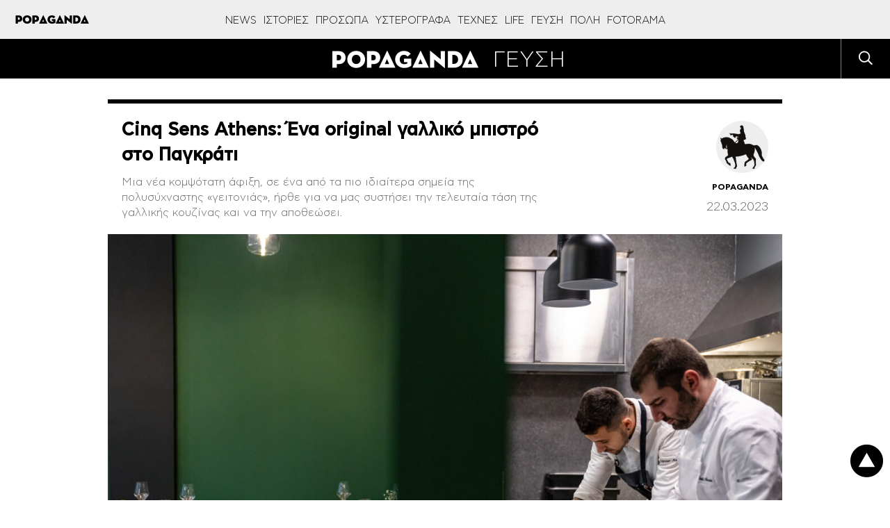

--- FILE ---
content_type: text/html; charset=UTF-8
request_url: https://popaganda.gr/table/cinq-sens-athens-ena-original-galliko-mpistro-sto-pagkrati/
body_size: 70640
content:
<!DOCTYPE html>
<html lang="el">
<head>
    <meta charset="utf-8">
    <meta http-equiv="X-UA-Compatible" content="IE=edge">
    <title>Cinq Sens Athens: Original γαλλικό μπιστρό στο Παγκράτι - POPAGANDA</title>
    <link rel="profile" href="http://gmpg.org/xfn/11">
    <meta name="viewport" content="width=1280"/>
	        <!-- Global site tag (gtag.js) - Google Analytics -->
        <script async src="https://www.googletagmanager.com/gtag/js?id=UA-770989-66"></script>
        <script>
            window.dataLayer = window.dataLayer || [];
            function gtag(){dataLayer.push(arguments);}
            gtag('js', new Date());

            gtag('config', 'UA-770989-66');
        </script>

        <!-- Global site tag (gtag.js) - Google Analytics -->
        <script async src="https://www.googletagmanager.com/gtag/js?id=G-BRP92SX1YT"></script>
        <script>
            window.dataLayer = window.dataLayer || [];
            function gtag(){dataLayer.push(arguments);}
            gtag('js', new Date());

            gtag('config', 'G-BRP92SX1YT');
        </script>
        	
        <script>
        window.dataLayer = window.dataLayer || [];
        window.dataLayer.push({
          'event': 'cus.metrics',
          'PageType': 'Article Page',
          'PublishDate': 'Τετάρτη 2023/03/22 18:03',
          'ArticleSize': '800-1200', 
          'ContentType': 'Text', 
          'FullCategory': 'ΓΕΥΣΗ', 
          'Author': 'Popaganda '
        });
        </script>
            <!-- <meta name="viewport" content="width=device-width, initial-scale=1, maximum-scale=1"> -->
    <meta property="fb:app_id" content="220524161452717"/>
    <meta property="fb:admins" content="100006543975527"/>
    <!-- if page is content page -->
	        <meta property="og:url" content="https://popaganda.gr/table/cinq-sens-athens-ena-original-galliko-mpistro-sto-pagkrati/"/>
        <meta property="og:title" content="Cinq Sens Athens: Ένα original γαλλικό μπιστρό στο Παγκράτι"/>
        <meta property="og:description" content="Μια νέα κομψότατη άφιξη, σε ένα από τα πιο ιδιαίτερα σημεία της πολυσύχναστης «γειτονιάς», ήρθε για να μας συστήσει την τελευταία τάση της γαλλικής κουζίνας και να την αποθεώσει."/>
        <meta property="og:type" content="article"/>
		        <meta property="og:image" content="https://popaganda.gr/wp-content/uploads/2023/03/7E2A5391-1200x630.jpg"/>
        <meta name="publish-date" content="2023-03-22"/>
        <!-- if page is others -->
	    <link rel="preload" as="font" type="font/woff2" href="/wp-content/themes/popaganda-v4/fonts/CFAstyStd-Light.woff2"
          crossorigin="anonymous">
    <link rel="preload" as="font" type="font/woff2" href="/wp-content/themes/popaganda-v4/fonts/CFAstyStd-Bold.woff2"
          crossorigin="anonymous">
    <link rel="preload" as="font" type="font/woff2" href="/wp-content/themes/popaganda-v4/fonts/CFAstyStd-Medium.woff2"
          crossorigin="anonymous">
    <link rel="preload" as="font" type="font/woff2" href="/wp-content/themes/popaganda-v4/fonts/CFAstyStd-Book.woff2"
          crossorigin="anonymous">
    <style>
        @font-face {
            font-family: 'Asty-Light';
            src: url('/wp-content/themes/popaganda-v4/fonts/CFAstyStd-Light.woff2') format('woff2'),
            url('/wp-content/themes/popaganda-v4/fonts/CFAstyStd-Light.woff') format('woff'),
            url("/wp-content/themes/popaganda-v4/fonts/CFAstyStd-Light.otf") format("opentype");
            font-weight: normal;
            font-style: normal;
            font-display: swap;
        }

        @font-face {
            font-family: 'Asty-Book';
            src: url('/wp-content/themes/popaganda-v4/fonts/CFAstyStd-Book.woff2') format('woff2'),
            url('/wp-content/themes/popaganda-v4/fonts/CFAstyStd-Book.woff') format('woff'),
            url("/wp-content/themes/popaganda-v4/fonts/CFAstyStd-Book.otf") format("opentype");
            font-weight: normal;
            font-style: normal;
            font-display: swap;
        }

        @font-face {
            font-family: 'Asty-Medium';
            src: url('/wp-content/themes/popaganda-v4/fonts/CFAstyStd-Medium.woff2') format('woff2'),
            url('/wp-content/themes/popaganda-v4/fonts/CFAstyStd-Medium.woff') format('woff'),
            url("/wp-content/themes/popaganda-v4/fonts/CFAstyStd-Medium.otf") format("opentype");
            font-weight: normal;
            font-style: normal;
            font-display: swap;
        }

        @font-face {
            font-family: 'Asty-Bold';
            src: url('/wp-content/themes/popaganda-v4/fonts/CFAstyStd-Bold.woff2') format('woff2'),
            url('/wp-content/themes/popaganda-v4/fonts/CFAstyStd-Bold.woff') format('woff'),
            url("/wp-content/themes/popaganda-v4/fonts/CFAstyStd-Bold.otf") format("opentype");
            font-weight: normal;
            font-style: normal;
            font-display: swap;
        }
    </style>
	    <link rel="stylesheet" type="text/css" media="all"
          href="https://popaganda.gr/wp-content/themes/popaganda-v4/css/flaticon.css"/>
    <link rel="stylesheet" type="text/css" media="all"
          href="https://popaganda.gr/wp-content/themes/popaganda-v4/css/megafish.min.css?v=1.0"/>
    <link rel="stylesheet" type="text/css" media="all"
          href="https://popaganda.gr/wp-content/themes/popaganda-v4/css/jquery.fancybox.min.css?v=1.0"/>
    <link href="https://use.fontawesome.com/releases/v5.0.6/css/all.css" rel="stylesheet">
    <link rel="icon" href="https://popaganda.gr/wp-content/themes/popaganda-v4/favicon.ico" type="image/x-icon"/>
    <link rel="shortcut icon" href="https://popaganda.gr/wp-content/themes/popaganda-v4/favicon.ico" type="image/x-icon"/>
    <link rel="stylesheet" type="text/css" media="all" href="https://popaganda.gr/wp-content/themes/popaganda-v4/style.css?v=12279510"/>
	        <meta http-equiv="refresh" content="360">
	

	 <script async data-cmp-src="//pahtvs.tech/c/popaganda.js"></script>
        
    <!-- <meta http-equiv="refresh" content="420"> -->
    <style>
        .post-left-shares .pad.sh span {
            padding-top: 20px;
            display: block;
        }

        .default-module {
            display: initial;
        }

        .category-module .pad img {
            position: absolute;
            top: 0;
            left: 0;
            width: 100%;
            height: 100%;
            object-fit: cover;
        }

        .category-module .pad a {
            display: inline-block;
            padding: 5px 10px;
        }

        .big-canvas, .bg-white {
            background: #ffffff;
        }

        .header.default a img {
            width: 231px;
            height: 25px;
        }
    </style>
    <style>
        div#qc-cmp2-container div#qc-cmp2-ui {
            max-height: 90%;
        }

        div#qc-cmp2-container button.qc-cmp2-list-item-header svg {
            margin-left: 20px !important;
        }

        .nxnone {
            display: none;
        }

        .d-none {
            z-index: -1 !important;
            visibility: hidden;
            width: 1px !important;
            height: 1px !important;
            min-width: 1px !important;
            min-height: 1px !important;
            position: fixed !important;
            top: 10px;
            left: 10px;
        }

        @media (min-width: 768px) {
            .eu-law-container {
                display: none !important;
            }

            .qc-cmp2-summary-section .qc-cmp2-summary-info {
                margin-top: 8px;
            }

            ..qc-cmp2-summary-section {
                justify-items: initial !important;
            }

            .qc-cmp2-footer {
                display: inline-block !important;
                margin-top: 100px !important;
                padding: 7px !important;
            }
        }
    </style>
		    <script>
        // quantcast
        window.NXQuantcastEnabled = true;
        window.NXOnUserInteraction = true;
        window.NXQuantID = "h6y8eS1_Rx7gK";
        window.NXQuantHostname = "popaganda.gr";
        var NXQuant23=function(){window.hasOwnProperty("QuantBlockScroll")?delete window.QuantBlockScroll:(window.NXOnUserInteraction&&(document.removeEventListener("scroll",NXQuant23),document.removeEventListener("mousemove",NXQuant23),document.removeEventListener("keydown",NXQuant23),document.removeEventListener("click",NXQuant23),document.removeEventListener("touchstart",NXQuant23)),window.nxScrollTriggered=!0,setTimeout(function(){!function(){var e=window.NXQuantHostname,t=document.createElement("script"),n=document.getElementsByTagName("script")[0],a="https://cmp.inmobi.com".concat("/choice/",window.NXQuantID,"/",e,"/choice.js?tag_version=V3"),r=0;t.async=!0,t.type="text/javascript",t.src=a,n.parentNode.insertBefore(t,n),!function e(){for(var t,n="__tcfapiLocator",a=[],r=window;r;){try{if(r.frames[n]){t=r;break}}catch(s){}if(r===window.top)break;r=r.parent}t||(function e(){var t=r.document,a=!!r.frames[n];if(!a){if(t.body){var s=t.createElement("iframe");s.style.cssText="display:none",s.name=n,t.body.appendChild(s)}else setTimeout(e,5)}return!a}(),r.__tcfapi=function e(){var t,n=arguments;if(!n.length)return a;if("setGdprApplies"===n[0])n.length>3&&2===n[2]&&"boolean"==typeof n[3]&&(t=n[3],"function"==typeof n[2]&&n[2]("set",!0));else if("ping"===n[0]){var r={gdprApplies:t,cmpLoaded:!1,cmpStatus:"stub"};"function"==typeof n[2]&&n[2](r)}else"init"===n[0]&&"object"==typeof n[3]&&(n[3]=Object.assign(n[3],{tag_version:"V3"})),a.push(n)},r.addEventListener("message",function e(t){var n="string"==typeof t.data,a={};try{a=n?JSON.parse(t.data):t.data}catch(r){}var s=a.__tcfapiCall;s&&window.__tcfapi(s.command,s.version,function(e,a){var r={__tcfapiReturn:{returnValue:e,success:a,callId:s.callId}};n&&(r=JSON.stringify(r)),t&&t.source&&t.source.postMessage&&t.source.postMessage(r,"*")},s.parameter)},!1))}();var s=function(){var e=arguments;typeof window.__uspapi!==s&&setTimeout(function(){void 0!==window.__uspapi&&window.__uspapi.apply(window.__uspapi,e)},500)},i=function(){r++,window.__uspapi===s&&r<3?console.warn("USP is not accessible"):clearInterval(o)};if(void 0===window.__uspapi){window.__uspapi=s;var o=setInterval(i,6e3)}}()},0))};!0===window.NXQuantcastEnabled&&(!0!==window.NXOnUserInteraction?NXQuant23():(document.addEventListener("scroll",NXQuant23),document.addEventListener("mousemove",NXQuant23),document.addEventListener("keydown",NXQuant23),document.addEventListener("click",NXQuant23),document.addEventListener("touchstart",NXQuant23)));
    </script>
		<meta name='robots' content='index, follow, max-image-preview:large, max-snippet:-1, max-video-preview:-1' />

	<!-- This site is optimized with the Yoast SEO plugin v26.5 - https://yoast.com/wordpress/plugins/seo/ -->
	<meta name="description" content="Cinq Sens Athens. Μια νέα κομψότατη άφιξη είναι εδώ για να μας συστήσει και να αποθεώσει την τελευταία τάση της γαλλικής κουζίνας." />
	<link rel="canonical" href="https://popaganda.gr/table/cinq-sens-athens-ena-original-galliko-mpistro-sto-pagkrati/" />
	<meta name="twitter:label1" content="Written by" />
	<meta name="twitter:data1" content="POPAGANDA" />
	<meta name="twitter:label2" content="Est. reading time" />
	<meta name="twitter:data2" content="7 minutes" />
	<script type="application/ld+json" class="yoast-schema-graph">{"@context":"https://schema.org","@graph":[{"@type":"Article","@id":"https://popaganda.gr/table/cinq-sens-athens-ena-original-galliko-mpistro-sto-pagkrati/#article","isPartOf":{"@id":"https://popaganda.gr/table/cinq-sens-athens-ena-original-galliko-mpistro-sto-pagkrati/"},"author":{"name":"POPAGANDA","@id":"https://popaganda.gr/#/schema/person/41a1106bcc2afb7eef30420f1efa9b6f"},"headline":"Cinq Sens Athens: Ένα original γαλλικό μπιστρό στο Παγκράτι","datePublished":"2023-03-22T16:17:23+00:00","dateModified":"2023-03-22T16:52:07+00:00","mainEntityOfPage":{"@id":"https://popaganda.gr/table/cinq-sens-athens-ena-original-galliko-mpistro-sto-pagkrati/"},"wordCount":107,"publisher":{"@id":"https://popaganda.gr/#organization"},"image":{"@id":"https://popaganda.gr/table/cinq-sens-athens-ena-original-galliko-mpistro-sto-pagkrati/#primaryimage"},"thumbnailUrl":"https://popaganda.gr/wp-content/uploads/2023/03/7E2A5391-scaled.jpg","keywords":["γαλλική κουζίνα","Cinq Sens Athens","Παγκράτι"],"articleSection":["ΓΕΥΣΗ"],"inLanguage":"en-US"},{"@type":"WebPage","@id":"https://popaganda.gr/table/cinq-sens-athens-ena-original-galliko-mpistro-sto-pagkrati/","url":"https://popaganda.gr/table/cinq-sens-athens-ena-original-galliko-mpistro-sto-pagkrati/","name":"Cinq Sens Athens: Original γαλλικό μπιστρό στο Παγκράτι - POPAGANDA","isPartOf":{"@id":"https://popaganda.gr/#website"},"primaryImageOfPage":{"@id":"https://popaganda.gr/table/cinq-sens-athens-ena-original-galliko-mpistro-sto-pagkrati/#primaryimage"},"image":{"@id":"https://popaganda.gr/table/cinq-sens-athens-ena-original-galliko-mpistro-sto-pagkrati/#primaryimage"},"thumbnailUrl":"https://popaganda.gr/wp-content/uploads/2023/03/7E2A5391-scaled.jpg","datePublished":"2023-03-22T16:17:23+00:00","dateModified":"2023-03-22T16:52:07+00:00","description":"Cinq Sens Athens. Μια νέα κομψότατη άφιξη είναι εδώ για να μας συστήσει και να αποθεώσει την τελευταία τάση της γαλλικής κουζίνας.","breadcrumb":{"@id":"https://popaganda.gr/table/cinq-sens-athens-ena-original-galliko-mpistro-sto-pagkrati/#breadcrumb"},"inLanguage":"en-US","potentialAction":[{"@type":"ReadAction","target":["https://popaganda.gr/table/cinq-sens-athens-ena-original-galliko-mpistro-sto-pagkrati/"]}]},{"@type":"ImageObject","inLanguage":"en-US","@id":"https://popaganda.gr/table/cinq-sens-athens-ena-original-galliko-mpistro-sto-pagkrati/#primaryimage","url":"https://popaganda.gr/wp-content/uploads/2023/03/7E2A5391-scaled.jpg","contentUrl":"https://popaganda.gr/wp-content/uploads/2023/03/7E2A5391-scaled.jpg","width":2560,"height":1707,"caption":"Ο σεφ Παντελής Μηνιώτης και το team της κουζίνας επί το έργω."},{"@type":"BreadcrumbList","@id":"https://popaganda.gr/table/cinq-sens-athens-ena-original-galliko-mpistro-sto-pagkrati/#breadcrumb","itemListElement":[{"@type":"ListItem","position":1,"name":"Home","item":"https://popaganda.gr/"},{"@type":"ListItem","position":2,"name":"Cinq Sens Athens: Ένα original γαλλικό μπιστρό στο Παγκράτι"}]},{"@type":"WebSite","@id":"https://popaganda.gr/#website","url":"https://popaganda.gr/","name":"POPAGANDA","description":"Η ΖΩΗ ΣΕ ΥΨΗΛΗ ΑΝΑΛΥΣΗ","publisher":{"@id":"https://popaganda.gr/#organization"},"potentialAction":[{"@type":"SearchAction","target":{"@type":"EntryPoint","urlTemplate":"https://popaganda.gr/?s={search_term_string}"},"query-input":{"@type":"PropertyValueSpecification","valueRequired":true,"valueName":"search_term_string"}}],"inLanguage":"en-US"},{"@type":"Organization","@id":"https://popaganda.gr/#organization","name":"Popaganda","url":"https://popaganda.gr/","logo":{"@type":"ImageObject","inLanguage":"en-US","@id":"https://popaganda.gr/#/schema/logo/image/","url":"https://popaganda.gr/wp-content/uploads/2014/12/pop_logo_bl.png","contentUrl":"https://popaganda.gr/wp-content/uploads/2014/12/pop_logo_bl.png","width":984,"height":170,"caption":"Popaganda"},"image":{"@id":"https://popaganda.gr/#/schema/logo/image/"}},{"@type":"Person","@id":"https://popaganda.gr/#/schema/person/41a1106bcc2afb7eef30420f1efa9b6f","name":"POPAGANDA","image":{"@type":"ImageObject","inLanguage":"en-US","@id":"https://popaganda.gr/#/schema/person/image/","url":"https://popaganda.gr/wp-content/uploads/2018/03/avatar-popaganda-100x100.png","contentUrl":"https://popaganda.gr/wp-content/uploads/2018/03/avatar-popaganda-100x100.png","caption":"POPAGANDA"},"sameAs":["http://www.popaganda.gr"],"url":"/author/popaganda/"}]}</script>
	<!-- / Yoast SEO plugin. -->


<link rel="amphtml" href="https://popaganda.gr/table/cinq-sens-athens-ena-original-galliko-mpistro-sto-pagkrati/amp/" /><meta name="generator" content="AMP for WP 1.1.9"/><link rel="alternate" title="oEmbed (JSON)" type="application/json+oembed" href="https://popaganda.gr/wp-json/oembed/1.0/embed?url=https%3A%2F%2Fpopaganda.gr%2Ftable%2Fcinq-sens-athens-ena-original-galliko-mpistro-sto-pagkrati%2F" />
<link rel="alternate" title="oEmbed (XML)" type="text/xml+oembed" href="https://popaganda.gr/wp-json/oembed/1.0/embed?url=https%3A%2F%2Fpopaganda.gr%2Ftable%2Fcinq-sens-athens-ena-original-galliko-mpistro-sto-pagkrati%2F&#038;format=xml" />
<style id='wp-img-auto-sizes-contain-inline-css' type='text/css'>
img:is([sizes=auto i],[sizes^="auto," i]){contain-intrinsic-size:3000px 1500px}
/*# sourceURL=wp-img-auto-sizes-contain-inline-css */
</style>
<link rel='stylesheet' id='mb.miniAudioPlayer.css-css' href='https://popaganda.gr/wp-content/plugins/wp-miniaudioplayer/css/miniplayer.css?ver=1.9.7' type='text/css' media='screen' />
<style id='classic-theme-styles-inline-css' type='text/css'>
/*! This file is auto-generated */
.wp-block-button__link{color:#fff;background-color:#32373c;border-radius:9999px;box-shadow:none;text-decoration:none;padding:calc(.667em + 2px) calc(1.333em + 2px);font-size:1.125em}.wp-block-file__button{background:#32373c;color:#fff;text-decoration:none}
/*# sourceURL=/wp-includes/css/classic-themes.min.css */
</style>
<link rel='stylesheet' id='widget-euLaw-css-css' href='https://popaganda.gr/wp-content/plugins/advanced-eu-cookie-law-compliance-fully-customizable-responsive/includes/front/main.css?ver=6.9' type='text/css' media='all' />
<link rel='stylesheet' id='press-pilot-css' href='https://popaganda.gr/wp-content/plugins/press-pilot/public/css/press-pilot-public.css?ver=1.1.4' type='text/css' media='all' />
<style id='responsive-menu-inline-css' type='text/css'>
/** This file is major component of this plugin so please don't try to edit here. */
#rmp_menu_trigger-753710 {
  width: 55px;
  height: 55px;
  position: fixed;
  top: 15px;
  border-radius: 5px;
  display: none;
  text-decoration: none;
  right: 5%;
  background: #000000;
  transition: transform 0.5s, background-color 0.5s;
}
#rmp_menu_trigger-753710:hover, #rmp_menu_trigger-753710:focus {
  background: #000000;
  text-decoration: unset;
}
#rmp_menu_trigger-753710.is-active {
  background: #6fda44;
}
#rmp_menu_trigger-753710 .rmp-trigger-box {
  width: 25px;
  color: #ffffff;
}
#rmp_menu_trigger-753710 .rmp-trigger-icon-active, #rmp_menu_trigger-753710 .rmp-trigger-text-open {
  display: none;
}
#rmp_menu_trigger-753710.is-active .rmp-trigger-icon-active, #rmp_menu_trigger-753710.is-active .rmp-trigger-text-open {
  display: inline;
}
#rmp_menu_trigger-753710.is-active .rmp-trigger-icon-inactive, #rmp_menu_trigger-753710.is-active .rmp-trigger-text {
  display: none;
}
#rmp_menu_trigger-753710 .rmp-trigger-label {
  color: #ffffff;
  pointer-events: none;
  line-height: 13px;
  font-family: inherit;
  font-size: 14px;
  display: inline;
  text-transform: inherit;
}
#rmp_menu_trigger-753710 .rmp-trigger-label.rmp-trigger-label-top {
  display: block;
  margin-bottom: 12px;
}
#rmp_menu_trigger-753710 .rmp-trigger-label.rmp-trigger-label-bottom {
  display: block;
  margin-top: 12px;
}
#rmp_menu_trigger-753710 .responsive-menu-pro-inner {
  display: block;
}
#rmp_menu_trigger-753710 .rmp-trigger-icon-inactive .rmp-font-icon {
  color: #ffffff;
}
#rmp_menu_trigger-753710 .responsive-menu-pro-inner, #rmp_menu_trigger-753710 .responsive-menu-pro-inner::before, #rmp_menu_trigger-753710 .responsive-menu-pro-inner::after {
  width: 25px;
  height: 3px;
  background-color: #ffffff;
  border-radius: 4px;
  position: absolute;
}
#rmp_menu_trigger-753710 .rmp-trigger-icon-active .rmp-font-icon {
  color: #fff;
}
#rmp_menu_trigger-753710.is-active .responsive-menu-pro-inner, #rmp_menu_trigger-753710.is-active .responsive-menu-pro-inner::before, #rmp_menu_trigger-753710.is-active .responsive-menu-pro-inner::after {
  background-color: #fff;
}
#rmp_menu_trigger-753710:hover .rmp-trigger-icon-inactive .rmp-font-icon {
  color: #fff;
}
#rmp_menu_trigger-753710:not(.is-active):hover .responsive-menu-pro-inner, #rmp_menu_trigger-753710:not(.is-active):hover .responsive-menu-pro-inner::before, #rmp_menu_trigger-753710:not(.is-active):hover .responsive-menu-pro-inner::after {
  background-color: #fff;
}
#rmp_menu_trigger-753710 .responsive-menu-pro-inner::before {
  top: 10px;
}
#rmp_menu_trigger-753710 .responsive-menu-pro-inner::after {
  bottom: 10px;
}
#rmp_menu_trigger-753710.is-active .responsive-menu-pro-inner::after {
  bottom: 0;
}
/* Hamburger menu styling */
@media screen and (max-width: 8000px) {
  /** Menu Title Style */
  /** Menu Additional Content Style */
  #rmp_menu_trigger-753710 {
    display: block;
  }
  #rmp-container-753710 {
    position: fixed;
    top: 0;
    margin: 0;
    transition: transform 0.5s;
    overflow: auto;
    display: block;
    width: 75%;
    background-color: #1d4354;
    background-image: url("");
    height: 100%;
    left: 0;
    padding-top: 0px;
    padding-left: 0px;
    padding-bottom: 0px;
    padding-right: 0px;
  }
  #rmp-menu-wrap-753710 {
    padding-top: 0px;
    padding-left: 0px;
    padding-bottom: 0px;
    padding-right: 0px;
    background-color: #212121;
  }
  #rmp-menu-wrap-753710 .rmp-menu, #rmp-menu-wrap-753710 .rmp-submenu {
    width: 100%;
    box-sizing: border-box;
    margin: 0;
    padding: 0;
  }
  #rmp-menu-wrap-753710 .rmp-submenu-depth-1 .rmp-menu-item-link {
    padding-left: 10%;
  }
  #rmp-menu-wrap-753710 .rmp-submenu-depth-2 .rmp-menu-item-link {
    padding-left: 15%;
  }
  #rmp-menu-wrap-753710 .rmp-submenu-depth-3 .rmp-menu-item-link {
    padding-left: 20%;
  }
  #rmp-menu-wrap-753710 .rmp-submenu-depth-4 .rmp-menu-item-link {
    padding-left: 25%;
  }
  #rmp-menu-wrap-753710 .rmp-submenu.rmp-submenu-open {
    display: block;
  }
  #rmp-menu-wrap-753710 .rmp-menu-item {
    width: 100%;
    list-style: none;
    margin: 0;
  }
  #rmp-menu-wrap-753710 .rmp-menu-item-link {
    height: 40px;
    line-height: 40px;
    font-size: 13px;
    border-bottom: 1px solid #212121;
    font-family: inherit;
    color: #ffffff;
    text-align: left;
    background-color: #212121;
    font-weight: normal;
    letter-spacing: 0px;
    display: block;
    box-sizing: border-box;
    width: 100%;
    text-decoration: none;
    position: relative;
    overflow: hidden;
    transition: background-color 0.5s, border-color 0.5s, 0.5s;
    padding: 0 5%;
    padding-right: 50px;
  }
  #rmp-menu-wrap-753710 .rmp-menu-item-link:after, #rmp-menu-wrap-753710 .rmp-menu-item-link:before {
    display: none;
  }
  #rmp-menu-wrap-753710 .rmp-menu-item-link:hover, #rmp-menu-wrap-753710 .rmp-menu-item-link:focus {
    color: #ffffff;
    border-color: #212121;
    background-color: #3f3f3f;
  }
  #rmp-menu-wrap-753710 .rmp-menu-item-link:focus {
    outline: none;
    border-color: unset;
    box-shadow: unset;
  }
  #rmp-menu-wrap-753710 .rmp-menu-item-link .rmp-font-icon {
    height: 40px;
    line-height: 40px;
    margin-right: 10px;
    font-size: 13px;
  }
  #rmp-menu-wrap-753710 .rmp-menu-current-item .rmp-menu-item-link {
    color: #ffffff;
    border-color: #212121;
    background-color: #212121;
  }
  #rmp-menu-wrap-753710 .rmp-menu-current-item .rmp-menu-item-link:hover, #rmp-menu-wrap-753710 .rmp-menu-current-item .rmp-menu-item-link:focus {
    color: #ffffff;
    border-color: #3f3f3f;
    background-color: #3f3f3f;
  }
  #rmp-menu-wrap-753710 .rmp-menu-subarrow {
    position: absolute;
    top: 0;
    bottom: 0;
    text-align: center;
    overflow: hidden;
    background-size: cover;
    overflow: hidden;
    right: 0;
    border-left-style: solid;
    border-left-color: #212121;
    border-left-width: 1px;
    height: 40px;
    width: 40px;
    color: #ffffff;
    background-color: #212121;
  }
  #rmp-menu-wrap-753710 .rmp-menu-subarrow svg {
    fill: #ffffff;
  }
  #rmp-menu-wrap-753710 .rmp-menu-subarrow:hover {
    color: #ffffff;
    border-color: #3f3f3f;
    background-color: #3f3f3f;
  }
  #rmp-menu-wrap-753710 .rmp-menu-subarrow:hover svg {
    fill: #ffffff;
  }
  #rmp-menu-wrap-753710 .rmp-menu-subarrow .rmp-font-icon {
    margin-right: unset;
  }
  #rmp-menu-wrap-753710 .rmp-menu-subarrow * {
    vertical-align: middle;
    line-height: 40px;
  }
  #rmp-menu-wrap-753710 .rmp-menu-subarrow-active {
    display: block;
    background-size: cover;
    color: #ffffff;
    border-color: #212121;
    background-color: #212121;
  }
  #rmp-menu-wrap-753710 .rmp-menu-subarrow-active svg {
    fill: #ffffff;
  }
  #rmp-menu-wrap-753710 .rmp-menu-subarrow-active:hover {
    color: #ffffff;
    border-color: #3f3f3f;
    background-color: #3f3f3f;
  }
  #rmp-menu-wrap-753710 .rmp-menu-subarrow-active:hover svg {
    fill: #ffffff;
  }
  #rmp-menu-wrap-753710 .rmp-submenu {
    display: none;
  }
  #rmp-menu-wrap-753710 .rmp-submenu .rmp-menu-item-link {
    height: 40px;
    line-height: 40px;
    letter-spacing: 0px;
    font-size: 13px;
    border-bottom: 0px solid #1d4354;
    font-family: inherit;
    font-weight: normal;
    color: #fff;
    text-align: left;
    background-color: inherit;
  }
  #rmp-menu-wrap-753710 .rmp-submenu .rmp-menu-item-link:hover, #rmp-menu-wrap-753710 .rmp-submenu .rmp-menu-item-link:focus {
    color: #fff;
    border-color: #1d4354;
    background-color: inherit;
  }
  #rmp-menu-wrap-753710 .rmp-submenu .rmp-menu-current-item .rmp-menu-item-link {
    color: #fff;
    border-color: #1d4354;
    background-color: inherit;
  }
  #rmp-menu-wrap-753710 .rmp-submenu .rmp-menu-current-item .rmp-menu-item-link:hover, #rmp-menu-wrap-753710 .rmp-submenu .rmp-menu-current-item .rmp-menu-item-link:focus {
    color: #fff;
    border-color: #3f3f3f;
    background-color: inherit;
  }
  #rmp-menu-wrap-753710 .rmp-submenu .rmp-menu-subarrow {
    right: 0;
    border-right: unset;
    border-left-style: solid;
    border-left-color: #1d4354;
    border-left-width: 1px;
    height: 39px;
    line-height: 39px;
    width: 40px;
    color: #fff;
    background-color: inherit;
  }
  #rmp-menu-wrap-753710 .rmp-submenu .rmp-menu-subarrow:hover {
    color: #fff;
    border-color: #3f3f3f;
    background-color: inherit;
  }
  #rmp-menu-wrap-753710 .rmp-submenu .rmp-menu-subarrow-active {
    color: #fff;
    border-color: #1d4354;
    background-color: inherit;
  }
  #rmp-menu-wrap-753710 .rmp-submenu .rmp-menu-subarrow-active:hover {
    color: #fff;
    border-color: #3f3f3f;
    background-color: inherit;
  }
  #rmp-menu-wrap-753710 .rmp-menu-item-description {
    margin: 0;
    padding: 5px 5%;
    opacity: 0.8;
    color: #ffffff;
  }
  #rmp-search-box-753710 {
    display: block;
    padding-top: 0px;
    padding-left: 5%;
    padding-bottom: 0px;
    padding-right: 5%;
  }
  #rmp-search-box-753710 .rmp-search-form {
    margin: 0;
  }
  #rmp-search-box-753710 .rmp-search-box {
    background: #ffffff;
    border: 1px solid #dadada;
    color: #333333;
    width: 100%;
    padding: 0 5%;
    border-radius: 30px;
    height: 45px;
    -webkit-appearance: none;
  }
  #rmp-search-box-753710 .rmp-search-box::placeholder {
    color: #c7c7cd;
  }
  #rmp-search-box-753710 .rmp-search-box:focus {
    background-color: #ffffff;
    outline: 2px solid #dadada;
    color: #333333;
  }
  #rmp-menu-title-753710 {
    background-color: #212121;
    color: #ffffff;
    text-align: center;
    font-size: 13px;
    padding-top: 10%;
    padding-left: 5%;
    padding-bottom: 0%;
    padding-right: 5%;
    font-weight: 400;
    transition: background-color 0.5s, border-color 0.5s, color 0.5s;
  }
  #rmp-menu-title-753710:hover {
    background-color: #212121;
    color: #ffffff;
  }
  #rmp-menu-title-753710 > .rmp-menu-title-link {
    color: #ffffff;
    width: 100%;
    background-color: unset;
    text-decoration: none;
  }
  #rmp-menu-title-753710 > .rmp-menu-title-link:hover {
    color: #ffffff;
  }
  #rmp-menu-title-753710 .rmp-font-icon {
    font-size: 13px;
  }
  #rmp-menu-additional-content-753710 {
    padding-top: 0px;
    padding-left: 5%;
    padding-bottom: 0px;
    padding-right: 5%;
    color: #ffffff;
    text-align: center;
    font-size: 16px;
  }
}
/**
This file contents common styling of menus.
*/
.rmp-container {
  display: none;
  visibility: visible;
  padding: 0px 0px 0px 0px;
  z-index: 99998;
  transition: all 0.3s;
  /** Scrolling bar in menu setting box **/
}
.rmp-container.rmp-fade-top, .rmp-container.rmp-fade-left, .rmp-container.rmp-fade-right, .rmp-container.rmp-fade-bottom {
  display: none;
}
.rmp-container.rmp-slide-left, .rmp-container.rmp-push-left {
  transform: translateX(-100%);
  -ms-transform: translateX(-100%);
  -webkit-transform: translateX(-100%);
  -moz-transform: translateX(-100%);
}
.rmp-container.rmp-slide-left.rmp-menu-open, .rmp-container.rmp-push-left.rmp-menu-open {
  transform: translateX(0);
  -ms-transform: translateX(0);
  -webkit-transform: translateX(0);
  -moz-transform: translateX(0);
}
.rmp-container.rmp-slide-right, .rmp-container.rmp-push-right {
  transform: translateX(100%);
  -ms-transform: translateX(100%);
  -webkit-transform: translateX(100%);
  -moz-transform: translateX(100%);
}
.rmp-container.rmp-slide-right.rmp-menu-open, .rmp-container.rmp-push-right.rmp-menu-open {
  transform: translateX(0);
  -ms-transform: translateX(0);
  -webkit-transform: translateX(0);
  -moz-transform: translateX(0);
}
.rmp-container.rmp-slide-top, .rmp-container.rmp-push-top {
  transform: translateY(-100%);
  -ms-transform: translateY(-100%);
  -webkit-transform: translateY(-100%);
  -moz-transform: translateY(-100%);
}
.rmp-container.rmp-slide-top.rmp-menu-open, .rmp-container.rmp-push-top.rmp-menu-open {
  transform: translateY(0);
  -ms-transform: translateY(0);
  -webkit-transform: translateY(0);
  -moz-transform: translateY(0);
}
.rmp-container.rmp-slide-bottom, .rmp-container.rmp-push-bottom {
  transform: translateY(100%);
  -ms-transform: translateY(100%);
  -webkit-transform: translateY(100%);
  -moz-transform: translateY(100%);
}
.rmp-container.rmp-slide-bottom.rmp-menu-open, .rmp-container.rmp-push-bottom.rmp-menu-open {
  transform: translateX(0);
  -ms-transform: translateX(0);
  -webkit-transform: translateX(0);
  -moz-transform: translateX(0);
}
.rmp-container::-webkit-scrollbar {
  width: 0px;
}
.rmp-container ::-webkit-scrollbar-track {
  box-shadow: inset 0 0 5px transparent;
}
.rmp-container ::-webkit-scrollbar-thumb {
  background: transparent;
}
.rmp-container ::-webkit-scrollbar-thumb:hover {
  background: transparent;
}
.rmp-container .rmp-menu-wrap .rmp-menu {
  transition: none;
  border-radius: 0;
  box-shadow: none;
  background: none;
  border: 0;
  bottom: auto;
  box-sizing: border-box;
  clip: auto;
  color: #666;
  display: block;
  float: none;
  font-family: inherit;
  font-size: 14px;
  height: auto;
  left: auto;
  line-height: 1.7;
  list-style-type: none;
  margin: 0;
  min-height: auto;
  max-height: none;
  opacity: 1;
  outline: none;
  overflow: visible;
  padding: 0;
  position: relative;
  pointer-events: auto;
  right: auto;
  text-align: left;
  text-decoration: none;
  text-indent: 0;
  text-transform: none;
  transform: none;
  top: auto;
  visibility: inherit;
  width: auto;
  word-wrap: break-word;
  white-space: normal;
}
.rmp-container .rmp-menu-additional-content {
  display: block;
  word-break: break-word;
}
.rmp-container .rmp-menu-title {
  display: flex;
  flex-direction: column;
}
.rmp-container .rmp-menu-title .rmp-menu-title-image {
  max-width: 100%;
  margin-bottom: 15px;
  display: block;
  margin: auto;
  margin-bottom: 15px;
}
button.rmp_menu_trigger {
  z-index: 999999;
  overflow: hidden;
  outline: none;
  border: 0;
  display: none;
  margin: 0;
  transition: transform 0.5s, background-color 0.5s;
  padding: 0;
}
button.rmp_menu_trigger .responsive-menu-pro-inner::before, button.rmp_menu_trigger .responsive-menu-pro-inner::after {
  content: "";
  display: block;
}
button.rmp_menu_trigger .responsive-menu-pro-inner::before {
  top: 10px;
}
button.rmp_menu_trigger .responsive-menu-pro-inner::after {
  bottom: 10px;
}
button.rmp_menu_trigger .rmp-trigger-box {
  width: 40px;
  display: inline-block;
  position: relative;
  pointer-events: none;
  vertical-align: super;
}
.admin-bar .rmp-container, .admin-bar .rmp_menu_trigger {
  margin-top: 32px !important;
}
@media screen and (max-width: 782px) {
  .admin-bar .rmp-container, .admin-bar .rmp_menu_trigger {
    margin-top: 46px !important;
  }
}
/*  Menu Trigger Boring Animation */
.rmp-menu-trigger-boring .responsive-menu-pro-inner {
  transition-property: none;
}
.rmp-menu-trigger-boring .responsive-menu-pro-inner::after, .rmp-menu-trigger-boring .responsive-menu-pro-inner::before {
  transition-property: none;
}
.rmp-menu-trigger-boring.is-active .responsive-menu-pro-inner {
  transform: rotate(45deg);
}
.rmp-menu-trigger-boring.is-active .responsive-menu-pro-inner:before {
  top: 0;
  opacity: 0;
}
.rmp-menu-trigger-boring.is-active .responsive-menu-pro-inner:after {
  bottom: 0;
  transform: rotate(-90deg);
}

/*# sourceURL=responsive-menu-inline-css */
</style>
<link rel="stylesheet" href="https://popaganda.gr/wp-includes/css/dashicons.min.css?ver=6.9" type="nxdefercss" media="all"/>
<link rel="stylesheet" href="https://popaganda.gr/wp-content/plugins/wp-user-avatar/assets/css/frontend.min.css?ver=4.16.8" type="nxdefercss" media="all"/>
<link rel="stylesheet" href="https://popaganda.gr/wp-content/plugins/wp-user-avatar/assets/flatpickr/flatpickr.min.css?ver=4.16.8" type="nxdefercss" media="all"/>
<link rel="stylesheet" href="https://popaganda.gr/wp-content/plugins/wp-user-avatar/assets/select2/select2.min.css?ver=6.9" type="nxdefercss" media="all"/>
<link rel='stylesheet' id='arve-css' href='https://popaganda.gr/wp-content/plugins/advanced-responsive-video-embedder/build/main.css?ver=10.8.1' type='text/css' media='all' />
<script type="text/javascript" src="https://popaganda.gr/wp-includes/js/jquery/jquery.min.js?ver=3.7.1" id="jquery-core-js"></script>
<script type="text/javascript" src="https://popaganda.gr/wp-includes/js/jquery/jquery-migrate.min.js?ver=3.4.1" id="jquery-migrate-js"></script>
<script type="text/javascript" src="https://popaganda.gr/wp-content/plugins/wp-miniaudioplayer/js/jquery.mb.miniAudioPlayer.js?ver=1.9.7" id="mb.miniAudioPlayer-js"></script>
<script type="text/javascript" src="https://popaganda.gr/wp-content/plugins/wp-miniaudioplayer/js/map_overwrite_default_me.js?ver=1.9.7" id="map_overwrite_default_me-js"></script>
<script type="text/javascript" src="https://popaganda.gr/wp-content/plugins/advanced-eu-cookie-law-compliance-fully-customizable-responsive/includes/front/main.js?ver=6.9" id="widget-euLaw-js-js"></script>
<script type="text/javascript" src="https://popaganda.gr/wp-content/plugins/press-pilot/public/js/press-pilot-public.js?ver=1.1.4" id="press-pilot-js"></script>
<script type="text/javascript" id="rmp_menu_scripts-js-extra">
/* <![CDATA[ */
var rmp_menu = {"ajaxURL":"https://popaganda.gr/wp-admin/admin-ajax.php","wp_nonce":"a56722b0ef","menu":[{"menu_theme":"Default","theme_type":"default","theme_location_menu":"","submenu_submenu_arrow_width":"40","submenu_submenu_arrow_width_unit":"px","submenu_submenu_arrow_height":"39","submenu_submenu_arrow_height_unit":"px","submenu_arrow_position":"right","submenu_sub_arrow_background_colour":"","submenu_sub_arrow_background_hover_colour":"","submenu_sub_arrow_background_colour_active":"","submenu_sub_arrow_background_hover_colour_active":"","submenu_sub_arrow_border_width":1,"submenu_sub_arrow_border_width_unit":null,"submenu_sub_arrow_border_colour":"#1d4354","submenu_sub_arrow_border_hover_colour":"#3f3f3f","submenu_sub_arrow_border_colour_active":"#1d4354","submenu_sub_arrow_border_hover_colour_active":"#3f3f3f","submenu_sub_arrow_shape_colour":"#fff","submenu_sub_arrow_shape_hover_colour":"#fff","submenu_sub_arrow_shape_colour_active":"#fff","submenu_sub_arrow_shape_hover_colour_active":"#fff","use_header_bar":"off","header_bar_items_order":"{\"logo\":\"on\",\"title\":\"on\",\"search\":\"on\",\"html content\":\"on\"}","header_bar_title":"","header_bar_html_content":"","header_bar_logo":"","header_bar_logo_link":"","header_bar_logo_width":"","header_bar_logo_width_unit":"%","header_bar_logo_height":"","header_bar_logo_height_unit":"px","header_bar_height":"80","header_bar_height_unit":"px","header_bar_padding":{"top":"0px","right":"5%","bottom":"0px","left":"5%"},"header_bar_font":"","header_bar_font_size":"14","header_bar_font_size_unit":"px","header_bar_text_color":"#ffffff","header_bar_background_color":"#ffffff","header_bar_breakpoint":"800","header_bar_position_type":"fixed","header_bar_adjust_page":"on","header_bar_scroll_enable":"off","header_bar_scroll_background_color":"#36bdf6","mobile_breakpoint":"600","tablet_breakpoint":"8000","transition_speed":"0.5","sub_menu_speed":"0.2","show_menu_on_page_load":"off","menu_disable_scrolling":"off","menu_overlay":"off","menu_overlay_colour":"rgba(0, 0, 0, 0.7)","desktop_menu_width":"","desktop_menu_width_unit":"%","desktop_menu_positioning":"absolute","desktop_menu_side":"left","desktop_menu_to_hide":"","use_current_theme_location":"off","mega_menu":{"225":"off","227":"off","229":"off","228":"off","226":"off"},"desktop_submenu_open_animation":"none","desktop_submenu_open_animation_speed":"100ms","desktop_submenu_open_on_click":"off","desktop_menu_hide_and_show":"off","menu_name":"Default Menu","menu_to_use":"v03-main-menu","different_menu_for_mobile":"off","menu_to_use_in_mobile":"main-menu","use_mobile_menu":"on","use_tablet_menu":"on","use_desktop_menu":"on","menu_display_on":"shortcode","menu_to_hide":"","submenu_descriptions_on":"off","custom_walker":"","menu_background_colour":"#212121","menu_depth":"5","smooth_scroll_on":"off","smooth_scroll_speed":"500","menu_font_icons":[],"menu_links_height":"40","menu_links_height_unit":"px","menu_links_line_height":"40","menu_links_line_height_unit":"px","menu_depth_0":"5","menu_depth_0_unit":"%","menu_font_size":"13","menu_font_size_unit":"px","menu_font":"","menu_font_weight":"normal","menu_text_alignment":"left","menu_text_letter_spacing":"","menu_word_wrap":"off","menu_link_colour":"#ffffff","menu_link_hover_colour":"#ffffff","menu_current_link_colour":"#ffffff","menu_current_link_hover_colour":"#ffffff","menu_item_background_colour":"#212121","menu_item_background_hover_colour":"#3f3f3f","menu_current_item_background_colour":"#212121","menu_current_item_background_hover_colour":"#3f3f3f","menu_border_width":"1","menu_border_width_unit":"px","menu_item_border_colour":"#212121","menu_item_border_colour_hover":"#212121","menu_current_item_border_colour":"#212121","menu_current_item_border_hover_colour":"#3f3f3f","submenu_links_height":"40","submenu_links_height_unit":"px","submenu_links_line_height":"40","submenu_links_line_height_unit":"px","menu_depth_side":"left","menu_depth_1":"10","menu_depth_1_unit":"%","menu_depth_2":"15","menu_depth_2_unit":"%","menu_depth_3":"20","menu_depth_3_unit":"%","menu_depth_4":"25","menu_depth_4_unit":"%","submenu_item_background_colour":"","submenu_item_background_hover_colour":"","submenu_current_item_background_colour":"","submenu_current_item_background_hover_colour":"","submenu_border_width":"","submenu_border_width_unit":"px","submenu_item_border_colour":"#1d4354","submenu_item_border_colour_hover":"#1d4354","submenu_current_item_border_colour":"#1d4354","submenu_current_item_border_hover_colour":"#3f3f3f","submenu_font_size":"13","submenu_font_size_unit":"px","submenu_font":"","submenu_font_weight":"normal","submenu_text_letter_spacing":"","submenu_text_alignment":"left","submenu_link_colour":"#fff","submenu_link_hover_colour":"#fff","submenu_current_link_colour":"#fff","submenu_current_link_hover_colour":"#fff","inactive_arrow_shape":"\u25bc","active_arrow_shape":"\u25b2","inactive_arrow_font_icon":"","active_arrow_font_icon":"","inactive_arrow_image":"","active_arrow_image":"","submenu_arrow_width":"40","submenu_arrow_width_unit":"px","submenu_arrow_height":"40","submenu_arrow_height_unit":"px","arrow_position":"right","menu_sub_arrow_shape_colour":"#ffffff","menu_sub_arrow_shape_hover_colour":"#ffffff","menu_sub_arrow_shape_colour_active":"#ffffff","menu_sub_arrow_shape_hover_colour_active":"#ffffff","menu_sub_arrow_border_width":"1","menu_sub_arrow_border_width_unit":"px","menu_sub_arrow_border_colour":"#212121","menu_sub_arrow_border_hover_colour":"#3f3f3f","menu_sub_arrow_border_colour_active":"#212121","menu_sub_arrow_border_hover_colour_active":"#3f3f3f","menu_sub_arrow_background_colour":"#212121","menu_sub_arrow_background_hover_colour":"#3f3f3f","menu_sub_arrow_background_colour_active":"#212121","menu_sub_arrow_background_hover_colour_active":"#3f3f3f","fade_submenus":"off","fade_submenus_side":"left","fade_submenus_delay":"100","fade_submenus_speed":"500","use_slide_effect":"off","slide_effect_back_to_text":"Back","accordion_animation":"off","auto_expand_all_submenus":"off","auto_expand_current_submenus":"off","menu_item_click_to_trigger_submenu":"off","button_width":"55","button_width_unit":"px","button_height":"55","button_height_unit":"px","button_background_colour":"#000000","button_background_colour_hover":"#000000","button_background_colour_active":"#6fda44","toggle_button_border_radius":"5","button_transparent_background":"off","button_left_or_right":"right","button_position_type":"fixed","button_distance_from_side":"5","button_distance_from_side_unit":"%","button_top":"15","button_top_unit":"px","button_push_with_animation":"off","button_click_animation":"boring","button_line_margin":"5","button_line_margin_unit":"px","button_line_width":"25","button_line_width_unit":"px","button_line_height":"3","button_line_height_unit":"px","button_line_colour":"#ffffff","button_line_colour_hover":"#fff","button_line_colour_active":"#fff","button_font_icon":"","button_font_icon_when_clicked":"","button_image":"","button_image_when_clicked":"","button_title":"","button_title_open":"","button_title_position":"left","menu_container_columns":"","button_font":"","button_font_size":"14","button_font_size_unit":"px","button_title_line_height":"13","button_title_line_height_unit":"px","button_text_colour":"#ffffff","button_trigger_type_click":"on","button_trigger_type_hover":"off","button_click_trigger":"#responsive-menu-button","items_order":{"title":"","menu":"on","search":"","additional content":""},"menu_title":"","menu_title_link":"","menu_title_link_location":"_self","menu_title_image":"","menu_title_font_icon":"","menu_title_section_padding":{"top":"10%","right":"5%","bottom":"0%","left":"5%"},"menu_title_background_colour":"#212121","menu_title_background_hover_colour":"#212121","menu_title_font_size":"13","menu_title_font_size_unit":"px","menu_title_alignment":"center","menu_title_font_weight":"400","menu_title_font_family":"","menu_title_colour":"#ffffff","menu_title_hover_colour":"#ffffff","menu_title_image_width":"","menu_title_image_width_unit":"%","menu_title_image_height":"","menu_title_image_height_unit":"px","menu_additional_content":"","menu_additional_section_padding":{"left":"5%","top":"0px","right":"5%","bottom":"0px"},"menu_additional_content_font_size":"16","menu_additional_content_font_size_unit":"px","menu_additional_content_alignment":"center","menu_additional_content_colour":"#ffffff","menu_search_box_text":"Search","menu_search_box_code":"","menu_search_section_padding":{"left":"5%","top":"0px","right":"5%","bottom":"0px"},"menu_search_box_height":"45","menu_search_box_height_unit":"px","menu_search_box_border_radius":"30","menu_search_box_text_colour":"#333333","menu_search_box_background_colour":"#ffffff","menu_search_box_placeholder_colour":"#c7c7cd","menu_search_box_border_colour":"#dadada","menu_section_padding":{"top":"0px","right":"0px","bottom":"0px","left":"0px"},"menu_width":"75","menu_width_unit":"%","menu_maximum_width":"","menu_maximum_width_unit":"px","menu_minimum_width":"","menu_minimum_width_unit":"px","menu_auto_height":"off","menu_container_padding":{"top":"0px","right":"0px","bottom":"0px","left":"0px"},"menu_container_background_colour":"#1d4354","menu_background_image":"","animation_type":"slide","menu_appear_from":"left","animation_speed":"0.5","page_wrapper":"","menu_close_on_body_click":"off","menu_close_on_scroll":"off","menu_close_on_link_click":"off","enable_touch_gestures":"off","active_arrow_image_alt":"","breakpoint":"8000","button_image_alt":"","button_image_alt_when_clicked":"","custom_css":"","external_files":"off","header_bar_logo_alt":"","inactive_arrow_image_alt":"","menu_adjust_for_wp_admin_bar":"off","menu_title_image_alt":"","minify_scripts":"off","mobile_only":"off","scripts_in_footer":"off","shortcode":"on","single_menu_font":"","single_menu_font_size":"14","single_menu_font_size_unit":"px","single_menu_height":"80","single_menu_height_unit":"px","single_menu_item_background_colour":"#ffffff","single_menu_item_background_colour_hover":"#ffffff","single_menu_item_link_colour":"#000000","single_menu_item_link_colour_hover":"#000000","single_menu_item_submenu_background_colour":"#ffffff","single_menu_item_submenu_background_colour_hover":"#ffffff","single_menu_item_submenu_link_colour":"#000000","single_menu_item_submenu_link_colour_hover":"#000000","single_menu_submenu_font":"","single_menu_submenu_font_size":"12","single_menu_submenu_font_size_unit":"px","single_menu_submenu_height":"40","single_menu_submenu_height_unit":"px","use_single_menu":"off","menu_title_padding":{"left":"5%","top":"0px","right":"5%","bottom":"0px"},"menu_id":753710,"active_toggle_contents":"\u25b2","inactive_toggle_contents":"\u25bc"}]};
//# sourceURL=rmp_menu_scripts-js-extra
/* ]]> */
</script>
<script id="rmp_menu_scripts" src="https://popaganda.gr/wp-content/plugins/responsive-menu/v4.0.0/assets/js/rmp-menu.js?ver=4.6.0" type="nxdeferjs"></script>
<script id="ppress-flatpickr" src="https://popaganda.gr/wp-content/plugins/wp-user-avatar/assets/flatpickr/flatpickr.min.js?ver=4.16.8" type="nxdeferjs"></script>
<script id="ppress-select2" src="https://popaganda.gr/wp-content/plugins/wp-user-avatar/assets/select2/select2.min.js?ver=4.16.8" type="nxdeferjs"></script>
<link rel="https://api.w.org/" href="https://popaganda.gr/wp-json/" /><link rel="alternate" title="JSON" type="application/json" href="https://popaganda.gr/wp-json/wp/v2/posts/641637" /><link rel='shortlink' href='/?p=641637' />

<!-- start miniAudioPlayer custom CSS -->

<style id="map_custom_css">
       /*++++++++++++++++++++++++++++++++++++++++++++++++++
MAP custom skin: mySkin
http://pupunzi.com/mb.components/mb.miniAudioPlayer/demo/skinMaker.html

background: rgba(235, 21, 21, 1)
icons: rgba(255, 254, 250, 1)
border: rgba(235, 101, 110, 1)
borderLeft: rgba(230, 3, 3, 1)
borderRight: rgba(184, 14, 14, 1)
mute: rgba(255, 61, 61, 1)
download: rgba(212, 32, 38, 0.48)
downloadHover: rgba(255, 3, 3, 1)
++++++++++++++++++++++++++++++++++++++++++++++++++*/

/* Older browser (IE8) not supporting rgba() */
.mbMiniPlayer.mySkin.shadow table{box-shadow:0 0 3px #1c0606;}
.mbMiniPlayer.mySkin table span{background-color:#eb1515;}
.mbMiniPlayer.mySkin table span.map_play{border-left:1px solid #e60303;}
.mbMiniPlayer.mySkin table span.map_volume{border-right:1px solid #b80e0e;}
.mbMiniPlayer.mySkin table span.map_volume.mute{color: #ff3d3d;}
.mbMiniPlayer.mySkin .map_download{color: #d42026;}
.mbMiniPlayer.mySkin .map_download:hover{color: #ff0303;}
.mbMiniPlayer.mySkin table span{color: #fffefa;}
.mbMiniPlayer.mySkin table {border: 1px solid #eb656e !important;}

/*++++++++++++++++++++++++++++++++++++++++++++++++*/

.mbMiniPlayer.mySkin table{background-color:transparent;}
.mbMiniPlayer.mySkin.shadow table{box-shadow:0 0 3px rgba(28, 6, 6, 0.01);}
.mbMiniPlayer.mySkin table span{background-color:rgba(235, 21, 21, 1);}
.mbMiniPlayer.mySkin table span.map_play{border-left:1px solid rgba(230, 3, 3, 1);}
.mbMiniPlayer.mySkin table span.map_volume{border-right:1px solid rgba(184, 14, 14, 1);}
.mbMiniPlayer.mySkin table span.map_volume.mute{color: rgba(255, 61, 61, 1);}
.mbMiniPlayer.mySkin .map_download{color: rgba(212, 32, 38, 0.48);}
.mbMiniPlayer.mySkin .map_download:hover{color: rgba(255, 3, 3, 1);}
.mbMiniPlayer.mySkin table span{color: rgba(255, 254, 250, 1);text-shadow: 1px -1px 1px rgba(189, 11, 11, 1)!important;}
.mbMiniPlayer.mySkin table span{color: rgba(255, 254, 250, 1);}
.mbMiniPlayer.mySkin table {border: 1px solid rgba(235, 101, 110, 1) !important;}
.mbMiniPlayer.mySkin table span.map_title{color: #000; text-shadow:none!important}
/*++++++++++++++++++++++++++++++++++++++++++++++++*/
       </style>
	
<!-- end miniAudioPlayer custom CSS -->	
      <meta name="onesignal" content="wordpress-plugin"/>
            <script>

      window.OneSignalDeferred = window.OneSignalDeferred || [];

      OneSignalDeferred.push(function(OneSignal) {
        var oneSignal_options = {};
        window._oneSignalInitOptions = oneSignal_options;

        oneSignal_options['serviceWorkerParam'] = { scope: '/' };
oneSignal_options['serviceWorkerPath'] = 'OneSignalSDKWorker.js.php';

        OneSignal.Notifications.setDefaultUrl("https://popaganda.gr");

        oneSignal_options['wordpress'] = true;
oneSignal_options['appId'] = '52677bd3-093f-40c1-afbd-69ceedf6f09f';
oneSignal_options['allowLocalhostAsSecureOrigin'] = true;
oneSignal_options['welcomeNotification'] = { };
oneSignal_options['welcomeNotification']['title'] = "";
oneSignal_options['welcomeNotification']['message'] = "";
oneSignal_options['path'] = "https://popaganda.gr/wp-content/plugins/onesignal-free-web-push-notifications/sdk_files/";
oneSignal_options['persistNotification'] = false;
oneSignal_options['promptOptions'] = { };
oneSignal_options['promptOptions']['actionMessage'] = "Θέλετε να ενημερώνεστε για τα τελευταία νέα;";
oneSignal_options['promptOptions']['exampleNotificationTitleMobile'] = "Θέλετε να ενημερώνεστε για τα τελευταία νέα;";
oneSignal_options['promptOptions']['acceptButtonText'] = "Αποδοχή";
oneSignal_options['promptOptions']['cancelButtonText'] = "Όχι ευχαριστώ";
oneSignal_options['promptOptions']['siteName'] = "http://popaganda.gr";
oneSignal_options['notifyButton'] = { };
oneSignal_options['notifyButton']['enable'] = true;
oneSignal_options['notifyButton']['position'] = 'bottom-right';
oneSignal_options['notifyButton']['theme'] = 'inverse';
oneSignal_options['notifyButton']['size'] = 'medium';
oneSignal_options['notifyButton']['showCredit'] = true;
oneSignal_options['notifyButton']['text'] = {};
              OneSignal.init(window._oneSignalInitOptions);
              OneSignal.Slidedown.promptPush()      });

      function documentInitOneSignal() {
        var oneSignal_elements = document.getElementsByClassName("OneSignal-prompt");

        var oneSignalLinkClickHandler = function(event) { OneSignal.Notifications.requestPermission(); event.preventDefault(); };        for(var i = 0; i < oneSignal_elements.length; i++)
          oneSignal_elements[i].addEventListener('click', oneSignalLinkClickHandler, false);
      }

      if (document.readyState === 'complete') {
           documentInitOneSignal();
      }
      else {
           window.addEventListener("load", function(event){
               documentInitOneSignal();
          });
      }
    </script>
<link rel="icon" href="https://popaganda.gr/wp-content/uploads/2014/12/cropped-pop_avatar-32x32.png" sizes="32x32" />
<link rel="icon" href="https://popaganda.gr/wp-content/uploads/2014/12/cropped-pop_avatar-192x192.png" sizes="192x192" />
<link rel="apple-touch-icon" href="https://popaganda.gr/wp-content/uploads/2014/12/cropped-pop_avatar-180x180.png" />
<meta name="msapplication-TileImage" content="https://popaganda.gr/wp-content/uploads/2014/12/cropped-pop_avatar-270x270.png" />
		<style type="text/css" id="wp-custom-css">
			/*
You can add your own CSS here.

Click the help icon above to learn more.
*/

.no_inline_ad #ocm-inread-pb {
 display: none;
}		</style>
		    <meta property="fb:pages" content="162281617279086"/>
    <style>
        .back-top {
            bottom: 36px !important;
            right: 17px;
            font-size: 47px;
        }

        div#onesignal-bell-container {
            bottom: 14px !important;
            right: 50px !important;
        }

        .nxGrid {
            display: grid;
        }

        .nxSticky {
            position: -webkit-sticky;
            position: sticky;
            top: 4rem;
        }

        .nxSidebar {
            float: left;
            height: 100%;
        }

        .nxContent {
            float: left;
            margin-right: 25px;
        }

        .nxFull {
            width: 100% !important;
            height: 100%;
        }

        .nxBig {
            width: 640px !important;
        }

        .nxNoOverflow {
            overflow: initial !important;
        }
    </style>
    <script>
        function nxSendImpression(nxcat, nxaction) {
            var waitForGaCount = 0, waitForGa = setInterval(function () {
                80 === waitForGaCount ? (console.warn("Imp Sent exhausted"), clearInterval(waitForGa)) : (waitForGaCount++, window.ga && "function" == typeof window.ga && "function" == typeof window.ga.getAll && (console.warn("Imp Sent at n: " + waitForGaCount), clearInterval(waitForGa), window.ga(window.ga.getAll()[0].get("name") + ".send", "event", {
                    eventCategory: nxcat,
                    eventAction: nxaction,
                    eventValue: 0
                })))
            }, 200);
        }
    </script>
    <script type="nx_popup_1956" src="/wp-content/plugins/AP-DFP-Plugin/assets/js/popup-loux.js?v=5"></script>
    <!--    <script async="" id="qurioscript" data-client="cld08r42q004808m7753x9bup" src="https://app.getqurio.com/assets/js/frog.js"></script>-->
    <!-- MailerLite Universal -->
    <script>
        (function (w, d, e, u, f, l, n) {
            w[f] = w[f] || function () {
                (w[f].q = w[f].q || [])
                    .push(arguments);
            }, l = d.createElement(e), l.async = 1, l.src = u,
                n = d.getElementsByTagName(e)[0], n.parentNode.insertBefore(l, n);
        })
        (window, document, 'script', 'https://assets.mailerlite.com/js/universal.js', 'ml');
        ml('account', '103505');
    </script>
    <!-- End MailerLite Universal -->
<style id='global-styles-inline-css' type='text/css'>
:root{--wp--preset--aspect-ratio--square: 1;--wp--preset--aspect-ratio--4-3: 4/3;--wp--preset--aspect-ratio--3-4: 3/4;--wp--preset--aspect-ratio--3-2: 3/2;--wp--preset--aspect-ratio--2-3: 2/3;--wp--preset--aspect-ratio--16-9: 16/9;--wp--preset--aspect-ratio--9-16: 9/16;--wp--preset--color--black: #000000;--wp--preset--color--cyan-bluish-gray: #abb8c3;--wp--preset--color--white: #ffffff;--wp--preset--color--pale-pink: #f78da7;--wp--preset--color--vivid-red: #cf2e2e;--wp--preset--color--luminous-vivid-orange: #ff6900;--wp--preset--color--luminous-vivid-amber: #fcb900;--wp--preset--color--light-green-cyan: #7bdcb5;--wp--preset--color--vivid-green-cyan: #00d084;--wp--preset--color--pale-cyan-blue: #8ed1fc;--wp--preset--color--vivid-cyan-blue: #0693e3;--wp--preset--color--vivid-purple: #9b51e0;--wp--preset--gradient--vivid-cyan-blue-to-vivid-purple: linear-gradient(135deg,rgb(6,147,227) 0%,rgb(155,81,224) 100%);--wp--preset--gradient--light-green-cyan-to-vivid-green-cyan: linear-gradient(135deg,rgb(122,220,180) 0%,rgb(0,208,130) 100%);--wp--preset--gradient--luminous-vivid-amber-to-luminous-vivid-orange: linear-gradient(135deg,rgb(252,185,0) 0%,rgb(255,105,0) 100%);--wp--preset--gradient--luminous-vivid-orange-to-vivid-red: linear-gradient(135deg,rgb(255,105,0) 0%,rgb(207,46,46) 100%);--wp--preset--gradient--very-light-gray-to-cyan-bluish-gray: linear-gradient(135deg,rgb(238,238,238) 0%,rgb(169,184,195) 100%);--wp--preset--gradient--cool-to-warm-spectrum: linear-gradient(135deg,rgb(74,234,220) 0%,rgb(151,120,209) 20%,rgb(207,42,186) 40%,rgb(238,44,130) 60%,rgb(251,105,98) 80%,rgb(254,248,76) 100%);--wp--preset--gradient--blush-light-purple: linear-gradient(135deg,rgb(255,206,236) 0%,rgb(152,150,240) 100%);--wp--preset--gradient--blush-bordeaux: linear-gradient(135deg,rgb(254,205,165) 0%,rgb(254,45,45) 50%,rgb(107,0,62) 100%);--wp--preset--gradient--luminous-dusk: linear-gradient(135deg,rgb(255,203,112) 0%,rgb(199,81,192) 50%,rgb(65,88,208) 100%);--wp--preset--gradient--pale-ocean: linear-gradient(135deg,rgb(255,245,203) 0%,rgb(182,227,212) 50%,rgb(51,167,181) 100%);--wp--preset--gradient--electric-grass: linear-gradient(135deg,rgb(202,248,128) 0%,rgb(113,206,126) 100%);--wp--preset--gradient--midnight: linear-gradient(135deg,rgb(2,3,129) 0%,rgb(40,116,252) 100%);--wp--preset--font-size--small: 13px;--wp--preset--font-size--medium: 20px;--wp--preset--font-size--large: 36px;--wp--preset--font-size--x-large: 42px;--wp--preset--spacing--20: 0.44rem;--wp--preset--spacing--30: 0.67rem;--wp--preset--spacing--40: 1rem;--wp--preset--spacing--50: 1.5rem;--wp--preset--spacing--60: 2.25rem;--wp--preset--spacing--70: 3.38rem;--wp--preset--spacing--80: 5.06rem;--wp--preset--shadow--natural: 6px 6px 9px rgba(0, 0, 0, 0.2);--wp--preset--shadow--deep: 12px 12px 50px rgba(0, 0, 0, 0.4);--wp--preset--shadow--sharp: 6px 6px 0px rgba(0, 0, 0, 0.2);--wp--preset--shadow--outlined: 6px 6px 0px -3px rgb(255, 255, 255), 6px 6px rgb(0, 0, 0);--wp--preset--shadow--crisp: 6px 6px 0px rgb(0, 0, 0);}:where(.is-layout-flex){gap: 0.5em;}:where(.is-layout-grid){gap: 0.5em;}body .is-layout-flex{display: flex;}.is-layout-flex{flex-wrap: wrap;align-items: center;}.is-layout-flex > :is(*, div){margin: 0;}body .is-layout-grid{display: grid;}.is-layout-grid > :is(*, div){margin: 0;}:where(.wp-block-columns.is-layout-flex){gap: 2em;}:where(.wp-block-columns.is-layout-grid){gap: 2em;}:where(.wp-block-post-template.is-layout-flex){gap: 1.25em;}:where(.wp-block-post-template.is-layout-grid){gap: 1.25em;}.has-black-color{color: var(--wp--preset--color--black) !important;}.has-cyan-bluish-gray-color{color: var(--wp--preset--color--cyan-bluish-gray) !important;}.has-white-color{color: var(--wp--preset--color--white) !important;}.has-pale-pink-color{color: var(--wp--preset--color--pale-pink) !important;}.has-vivid-red-color{color: var(--wp--preset--color--vivid-red) !important;}.has-luminous-vivid-orange-color{color: var(--wp--preset--color--luminous-vivid-orange) !important;}.has-luminous-vivid-amber-color{color: var(--wp--preset--color--luminous-vivid-amber) !important;}.has-light-green-cyan-color{color: var(--wp--preset--color--light-green-cyan) !important;}.has-vivid-green-cyan-color{color: var(--wp--preset--color--vivid-green-cyan) !important;}.has-pale-cyan-blue-color{color: var(--wp--preset--color--pale-cyan-blue) !important;}.has-vivid-cyan-blue-color{color: var(--wp--preset--color--vivid-cyan-blue) !important;}.has-vivid-purple-color{color: var(--wp--preset--color--vivid-purple) !important;}.has-black-background-color{background-color: var(--wp--preset--color--black) !important;}.has-cyan-bluish-gray-background-color{background-color: var(--wp--preset--color--cyan-bluish-gray) !important;}.has-white-background-color{background-color: var(--wp--preset--color--white) !important;}.has-pale-pink-background-color{background-color: var(--wp--preset--color--pale-pink) !important;}.has-vivid-red-background-color{background-color: var(--wp--preset--color--vivid-red) !important;}.has-luminous-vivid-orange-background-color{background-color: var(--wp--preset--color--luminous-vivid-orange) !important;}.has-luminous-vivid-amber-background-color{background-color: var(--wp--preset--color--luminous-vivid-amber) !important;}.has-light-green-cyan-background-color{background-color: var(--wp--preset--color--light-green-cyan) !important;}.has-vivid-green-cyan-background-color{background-color: var(--wp--preset--color--vivid-green-cyan) !important;}.has-pale-cyan-blue-background-color{background-color: var(--wp--preset--color--pale-cyan-blue) !important;}.has-vivid-cyan-blue-background-color{background-color: var(--wp--preset--color--vivid-cyan-blue) !important;}.has-vivid-purple-background-color{background-color: var(--wp--preset--color--vivid-purple) !important;}.has-black-border-color{border-color: var(--wp--preset--color--black) !important;}.has-cyan-bluish-gray-border-color{border-color: var(--wp--preset--color--cyan-bluish-gray) !important;}.has-white-border-color{border-color: var(--wp--preset--color--white) !important;}.has-pale-pink-border-color{border-color: var(--wp--preset--color--pale-pink) !important;}.has-vivid-red-border-color{border-color: var(--wp--preset--color--vivid-red) !important;}.has-luminous-vivid-orange-border-color{border-color: var(--wp--preset--color--luminous-vivid-orange) !important;}.has-luminous-vivid-amber-border-color{border-color: var(--wp--preset--color--luminous-vivid-amber) !important;}.has-light-green-cyan-border-color{border-color: var(--wp--preset--color--light-green-cyan) !important;}.has-vivid-green-cyan-border-color{border-color: var(--wp--preset--color--vivid-green-cyan) !important;}.has-pale-cyan-blue-border-color{border-color: var(--wp--preset--color--pale-cyan-blue) !important;}.has-vivid-cyan-blue-border-color{border-color: var(--wp--preset--color--vivid-cyan-blue) !important;}.has-vivid-purple-border-color{border-color: var(--wp--preset--color--vivid-purple) !important;}.has-vivid-cyan-blue-to-vivid-purple-gradient-background{background: var(--wp--preset--gradient--vivid-cyan-blue-to-vivid-purple) !important;}.has-light-green-cyan-to-vivid-green-cyan-gradient-background{background: var(--wp--preset--gradient--light-green-cyan-to-vivid-green-cyan) !important;}.has-luminous-vivid-amber-to-luminous-vivid-orange-gradient-background{background: var(--wp--preset--gradient--luminous-vivid-amber-to-luminous-vivid-orange) !important;}.has-luminous-vivid-orange-to-vivid-red-gradient-background{background: var(--wp--preset--gradient--luminous-vivid-orange-to-vivid-red) !important;}.has-very-light-gray-to-cyan-bluish-gray-gradient-background{background: var(--wp--preset--gradient--very-light-gray-to-cyan-bluish-gray) !important;}.has-cool-to-warm-spectrum-gradient-background{background: var(--wp--preset--gradient--cool-to-warm-spectrum) !important;}.has-blush-light-purple-gradient-background{background: var(--wp--preset--gradient--blush-light-purple) !important;}.has-blush-bordeaux-gradient-background{background: var(--wp--preset--gradient--blush-bordeaux) !important;}.has-luminous-dusk-gradient-background{background: var(--wp--preset--gradient--luminous-dusk) !important;}.has-pale-ocean-gradient-background{background: var(--wp--preset--gradient--pale-ocean) !important;}.has-electric-grass-gradient-background{background: var(--wp--preset--gradient--electric-grass) !important;}.has-midnight-gradient-background{background: var(--wp--preset--gradient--midnight) !important;}.has-small-font-size{font-size: var(--wp--preset--font-size--small) !important;}.has-medium-font-size{font-size: var(--wp--preset--font-size--medium) !important;}.has-large-font-size{font-size: var(--wp--preset--font-size--large) !important;}.has-x-large-font-size{font-size: var(--wp--preset--font-size--x-large) !important;}
/*# sourceURL=global-styles-inline-css */
</style>
</head>
<body>
<script data-cmp-src="https://static.adman.gr/adman.js"></script>
<script type="nxdeferjs">
    window.AdmanQueue=window.AdmanQueue||[];AdmanQueue.push(function(){Adman.adunit({id:420,h:'https://x.grxchange.gr',inline:true})});
</script>
<!-- content widget  #856 -->

<!-- Google Tag Manager (noscript) -->
<!--<noscript>
    <iframe src="https://www.googletagmanager.com/ns.html?id=GTM-WRTT65C"
            height="0" width="0" style="display:none;visibility:hidden"></iframe>
</noscript>-->
<!-- End Google Tag Manager (noscript) -->
    <!-- /28685701/popaganda.gr/Home_OOP -->
    <div id='home-oop-overlay' class="d-none"></div>
    <div id='div-gpt-ad-1598888152876-0' class="d-none">
        <script>
            googletag.cmd.push(function () {
                googletag.display('div-gpt-ad-1598888152876-0');
            });
        </script>
    </div>
    <div id="nxtimer" class="nxnoselect d-none nxnone">Κλείσιμο σε 10 δευτερόλεπτα..</div>
    <div id="nxclosebutton" class="nxnoselect d-none nxnone">Κλείσιμο</div>
    <div id="nxclosebtnwebover" class="nxnoselect d-none nxnone"></div>
    <div id="nxtimer-full" class="nxnoselect d-none nxnone">Κλείσιμο σε 10 δευτερόλεπτα..</div>
    <div id="nxclosebutton-full" class="nxnoselect d-none nxnone">Κλείσιμο</div>
	<div class="head-menu ">
	<div class="home"><a href="/"><img width="106" height="12" alt="popaganda" src="/images/re-pop/popaganda-sm.png"></a></div>
<ul class="sf-menu" id="mainMenu">
	<!-- <li class="home"><a href="/"><img src="/images/re-pop/popaganda-sm.png"></a></li> -->
		<li class=" ">

			<a href="/category/newstrack/">NEWS</a>
			<div class="sf-mega">
			<div class="container">

			<div class="row">
				
					<div class="white-module front-of-skin">
<div class="container big-canvas">
	<div class="newstrack-module">
		<div class="head">
			<!-- <div class="fleft"> -->
				<div class="title">NEWS</div>
			<!-- </div> -->
			<!-- <div class="fright"> -->
				<div class="date">
					19.01.2026				</div>
			<!-- </div> -->
			<!-- <div class="clear"></div> -->
		</div>
		<div class="results">
			<div class="flex-box">
											<div class="pad border-right">
                            <a class="image-url" href="https://popaganda.gr/newstrack/psichagogia/i-kim-gordon-pataei-play-sto-neo-tis-almpoym/">
                                <img src='[data-uri]' data-src='https://popaganda.gr/wp-content/uploads/2026/01/24-NOT-TODAY-credit-Moni-Haworth-640x480.jpeg'  class="image newstrack_img lazy" alt="Η Kim Gordon πατάει play στο νέο της άλμπουμ" width="640" height="480"/>                            </a>
                        <div class="up-title">
						<span class="category"><a href="/category/newstrack/psichagogia/">ΨΥΧΑΓΩΓΙΑ</a></span>
											</div>
                    <a href="https://popaganda.gr/newstrack/psichagogia/i-kim-gordon-pataei-play-sto-neo-tis-almpoym/">
						<h3>Η Kim Gordon πατάει play στο νέο της άλμπουμ</h3>
					</a>
				</div>
												<div class="pad border-right">
                            <a class="image-url" href="https://popaganda.gr/newstrack/greece-newstrack/kontra-skoyrleti-nd-stin-exetastiki-eiste-tsirakia-tis-oikonomikis-oligarchias/">
                                <img src='[data-uri]' data-src='https://popaganda.gr/wp-content/uploads/2026/01/31312434-640x480.jpg'  class="image newstrack_img lazy" alt="Κόντρα Σκουρλέτη &#8211; ΝΔ στην Εξεταστική: «Είστε τσιράκια της οικονομικής ολιγαρχίας»" width="640" height="480"/>                            </a>
                        <div class="up-title">
						<span class="category"><a href="/category/newstrack/greece-newstrack/">ΕΛΛΑΔΑ</a></span>
											</div>
                    <a href="https://popaganda.gr/newstrack/greece-newstrack/kontra-skoyrleti-nd-stin-exetastiki-eiste-tsirakia-tis-oikonomikis-oligarchias/">
						<h3>Κόντρα Σκουρλέτη &#8211; ΝΔ στην Εξεταστική: «Είστε τσιράκια της οικονομικής ολιγαρχίας»</h3>
					</a>
				</div>
												<div class="pad border-right">
                            <a class="image-url" href="https://popaganda.gr/newstrack/world/triimero-ethniko-penthos-kirychthike-stin-ispania/">
                                <img src='[data-uri]' data-src='https://popaganda.gr/wp-content/uploads/2026/01/31313687-640x480.jpg'  class="image newstrack_img lazy" alt="Τριήμερο εθνικό πένθος κηρύχθηκε στην Ισπανία" width="640" height="480"/>                            </a>
                        <div class="up-title">
						<span class="category"><a href="/category/newstrack/world/">ΚΟΣΜΟΣ</a></span>
											</div>
                    <a href="https://popaganda.gr/newstrack/world/triimero-ethniko-penthos-kirychthike-stin-ispania/">
						<h3>Τριήμερο εθνικό πένθος κηρύχθηκε στην Ισπανία</h3>
					</a>
				</div>
												<div class="pad border-right">
                            <a class="image-url" href="https://popaganda.gr/newstrack/greece-newstrack/antidraseis-meta-tis-diloseis-tis-marias-karystianoy-gia-tis-amvloseis/">
                                <img src='[data-uri]' data-src='https://popaganda.gr/wp-content/uploads/2025/03/kapa28791741806133-640x480.jpg'  class="image newstrack_img lazy" alt="Αντιδράσεις μετά τις δηλώσεις της Μαρίας Καρυστιανού για τις αμβλώσεις" width="640" height="480"/>                            </a>
                        <div class="up-title">
						<span class="category"><a href="/category/newstrack/greece-newstrack/">ΕΛΛΑΔΑ</a></span>
											</div>
                    <a href="https://popaganda.gr/newstrack/greece-newstrack/antidraseis-meta-tis-diloseis-tis-marias-karystianoy-gia-tis-amvloseis/">
						<h3>Αντιδράσεις μετά τις δηλώσεις της Μαρίας Καρυστιανού για τις αμβλώσεις</h3>
					</a>
				</div>
									<div class="pad last-pad">
									
						<div class="rest-element">
						<div class="up-title">
							<span class="category"><a href="/category/newstrack/culture/">ΠΟΛΙΤΙΣΜΟΣ</a></span>
													</div>
						<a href="https://popaganda.gr/newstrack/culture/paratasi-gia-tin-proti-atomiki-ekthesi-tis-kimiko-yoshida-stin-ellada/">
							<h3>Παράταση για την πρώτη ατομική έκθεση της Kimiko Yoshida στην Ελλάδα</h3>
						</a>
						</div>
								
						<div class="rest-element">
						<div class="up-title">
							<span class="category"><a href="/category/newstrack/greece-newstrack/">ΕΛΛΑΔΑ</a></span>
													</div>
						<a href="https://popaganda.gr/newstrack/greece-newstrack/katastrafike-to-ergostasio-plastikon-sto-menidi-vinteo/">
							<h3>Καταστράφηκε το εργοστάσιο πλαστικών στο Μενίδι [ΒΙΝΤΕΟ]</h3>
						</a>
						</div>
								
						<div class="rest-element">
						<div class="up-title">
							<span class="category"><a href="/category/newstrack/world/">ΚΟΣΜΟΣ</a></span>
													</div>
						<a href="https://popaganda.gr/newstrack/world/o-poytin-elave-prosklisi-na-symmetechei-sto-symvoylio-eirinis-gia-ti-gaza/">
							<h3>Ο Πούτιν έλαβε πρόσκληση να συμμετέχει στο Συμβούλιο Ειρήνης για τη Γάζα</h3>
						</a>
						</div>
								<a class="more-news" href="/category/newstrack/" aria-label="more">ΠΕΡΙΣΣΟΤΕΡΑ ΝΕΑ</a>
				</div> <!--kleinw to teleutaio pad !-->
			</div>
		</div>
		</div>
	</div>
</div>

					<div class="clear"></div>

			</div>
			</div>
			<div class="menu-stock-module">
			<div class="white-module front-of-skin">
    <div class="container big-canvas">
        <div class="stock-module">
            <!-- <div class="flex-box border">
                <div class="pad head">JUST PUBLISHED</div>
                <div class="pad head">TOP 3 UPVOTED <i class="flaticon-arrows"></i></div>
                <div class="pad head">TOP 3 MOST SHARED <i class="flaticon-share-option"></i></div>
                <div class="pad head">TRENDING</div>
            </div> -->
            <div class="flex-box">
                <div class="pad down first-pad pad-scrollbar">
                    <div class="title">TOP STORIES</div>
                                            <div class="pad-element">
                            <a href="https://popaganda.gr/art/cinema/o-prodromos-tsinikoris-pistevei-pos-to-marty-supreme-einai-mia-alli-spasmeni-fleva/">
                                <div class="flex-box">
                                    <div class="image">
                                        <img src='[data-uri]' data-src='https://popaganda.gr/wp-content/uploads/2026/01/marty-supreme-2-300x200.jpg'  class="lazy" alt="Ο Πρόδρομος Τσινικόρης πιστεύει πως το Marty Supreme είναι μια άλλη Σπασμένη Φλέβα" width="300" height="200"/>                                    </div>
                                    <div class="details">
                                        Ο Πρόδρομος Τσινικόρης πιστεύει πως το Marty Supreme είναι μια άλλη Σπασμένη Φλέβα                                    </div>
                                </div>
                            </a>
                        </div>
                                            <div class="pad-element">
                            <a href="https://popaganda.gr/art/cinema/documentary/stin-nea-tainia-toy-giorgoy-aygeropoyloy-to-permafrost-einai-to-parelthon-poy-epistrefei-gia-na-mas-ekdikithei/">
                                <div class="flex-box">
                                    <div class="image">
                                        <img src='[data-uri]' data-src='https://popaganda.gr/wp-content/uploads/2026/01/03-300x200.jpg'  class="lazy" alt="Στη νέα ταινία του Γιώργου Αυγερόπουλου, το permafrost είναι το παρελθόν που επιστρέφει για να μας εκδικηθεί" width="300" height="200"/>                                    </div>
                                    <div class="details">
                                        Στη νέα ταινία του Γιώργου Αυγερόπουλου, το permafrost είναι το παρελθόν που επιστρέφει για να μας εκδικηθεί                                    </div>
                                </div>
                            </a>
                        </div>
                                            <div class="pad-element">
                            <a href="https://popaganda.gr/art/books/vivliografies/to-i-fysi-tis-mesis-gis-einai-ena-exairetiko-ergo-eisagogis-ston-kosmo-toy-tolkin/">
                                <div class="flex-box">
                                    <div class="image">
                                        <img src='[data-uri]' data-src='https://popaganda.gr/wp-content/uploads/2026/01/JRRTolkien-300x200.jpg'  class="lazy" alt="Το «Η φύση της Μέσης Γης» είναι ένα εξαιρετικό έργο εισαγωγής στον κόσμο του Τόλκιν" width="300" height="200"/>                                    </div>
                                    <div class="details">
                                        Το «Η φύση της Μέσης Γης» είναι ένα εξαιρετικό έργο εισαγωγής στον κόσμο του Τόλκιν                                    </div>
                                </div>
                            </a>
                        </div>
                                            <div class="pad-element">
                            <a href="https://popaganda.gr/art/books/enas-tyfonas-sti-vivliothiki-soy/">
                                <div class="flex-box">
                                    <div class="image">
                                        <img src='[data-uri]' data-src='https://popaganda.gr/wp-content/uploads/2026/01/joseph-Conrad-Tyfonas-Falk-300x200.jpg'  class="lazy" alt="Ένας «Τυφώνας» στη βιβλιοθήκη σου" width="300" height="200"/>                                    </div>
                                    <div class="details">
                                        Ένας «Τυφώνας» στη βιβλιοθήκη σου                                    </div>
                                </div>
                            </a>
                        </div>
                                            <div class="pad-element">
                            <a href="https://popaganda.gr/stories/poia-einai-i-politiki-proistameni-tis-ice-kristi-noem/">
                                <div class="flex-box">
                                    <div class="image">
                                        <img src='[data-uri]' data-src='https://popaganda.gr/wp-content/uploads/2026/01/31269475-300x200.jpg'  class="lazy" alt="Ποια είναι η πολιτική προϊσταμένη της ICE Κρίστι Νόεμ;" width="300" height="200"/>                                    </div>
                                    <div class="details">
                                        Ποια είναι η πολιτική προϊσταμένη της ICE Κρίστι Νόεμ;                                    </div>
                                </div>
                            </a>
                        </div>
                                            <div class="pad-element">
                            <a href="https://popaganda.gr/life/health/to-ozempic-to-wegovy-kai-i-anevasmeni-soy-limpinto/">
                                <div class="flex-box">
                                    <div class="image">
                                        <img src='[data-uri]' data-src='https://popaganda.gr/wp-content/uploads/2026/01/zempic-libido-300x200.jpg'  class="lazy" alt="Το Ozempic, το Wegovy και η ανεβασμένη(;) σου λίμπιντο" width="300" height="200"/>                                    </div>
                                    <div class="details">
                                        Το Ozempic, το Wegovy και η ανεβασμένη(;) σου λίμπιντο                                    </div>
                                </div>
                            </a>
                        </div>
                                            <div class="pad-element">
                            <a href="https://popaganda.gr/art/cinema/golden-globes-2026-apolitik-lampsi-se-taragmenoys-kairoys/">
                                <div class="flex-box">
                                    <div class="image">
                                        <img src='[data-uri]' data-src='https://popaganda.gr/wp-content/uploads/2026/01/paul-thomas-anderson-300x200.jpg'  class="lazy" alt="Golden Globes 2026: Απολιτίκ λάμψη σε ταραγμένους καιρούς" width="300" height="200"/>                                    </div>
                                    <div class="details">
                                        Golden Globes 2026: Απολιτίκ λάμψη σε ταραγμένους καιρούς                                    </div>
                                </div>
                            </a>
                        </div>
                                            <div class="pad-element">
                            <a href="https://popaganda.gr/art/books/vivliografies/i-trilogia-tis-neas-yorkis-toy-paul-auster-to-sygchrono-klasiko-aristoyrgima-se-morfi-graphic-novel/">
                                <div class="flex-box">
                                    <div class="image">
                                        <img src='[data-uri]' data-src='https://popaganda.gr/wp-content/uploads/2026/01/Auster-2-300x200.jpg'  class="lazy" alt="«Η τριλογία της Νέας Υόρκης του Paul Auster»: Το σύγχρονο κλασικό αριστούργημα, σε μορφή graphic novel" width="300" height="200"/>                                    </div>
                                    <div class="details">
                                        «Η τριλογία της Νέας Υόρκης του Paul Auster»: Το σύγχρονο κλασικό αριστούργημα, σε μορφή graphic novel                                    </div>
                                </div>
                            </a>
                        </div>
                                            <div class="pad-element">
                            <a href="https://popaganda.gr/life/technology-lifestyle/digital-stories/audio-erotica-mania-voggita-kai-pothos-apo-toys-star-toy-choligoynt-sta-akoystika-soy/">
                                <div class="flex-box">
                                    <div class="image">
                                        <img src='[data-uri]' data-src='https://popaganda.gr/wp-content/uploads/2026/01/quinn-app-300x200.jpg'  class="lazy" alt="Audio Erotica Mania: Βογγητά και πόθος από τους σταρ του Χόλιγουντ στα ακουστικά σου" width="300" height="200"/>                                    </div>
                                    <div class="details">
                                        Audio Erotica Mania: Βογγητά και πόθος από τους σταρ του Χόλιγουντ στα ακουστικά σου                                    </div>
                                </div>
                            </a>
                        </div>
                    					
                                    </div>
                <div class="pad down pad-scrollbar">
                    <div class="title">MOST SHARED</div>
                                            <div class="pad-element">
                            <a href="https://popaganda.gr/to-piima-tis-imeras/cheretismos-tou-ezra-paount/">
                                <div class="flex-box">
                                    <div class="image">
                                        <img src='[data-uri]' data-src='https://popaganda.gr/wp-content/uploads/2016/04/Ezra_Pound_cc_img-300x200.jpg'  class="lazy" alt="Χαιρετισμός, του Έζρα Πάουντ" width="300" height="200"/>                                       <!-- <div class="fb-shares"></div> -->
                                    </div>
                                    <div class="details">

                                        Χαιρετισμός, του Έζρα Πάουντ                                        <!-- <span class="shares">317</span> -->

                                    </div>
                                </div>
                            </a>
                        </div>
						                        <div class="pad-element">
                            <a href="https://popaganda.gr/to-piima-tis-imeras/i-lipimeni-tou-giorgou-seferi/">
                                <div class="flex-box">
                                    <div class="image">
                                        <img src='[data-uri]' data-src='https://popaganda.gr/wp-content/uploads/2016/03/seferis_0-300x200.jpg'  class="lazy" alt="Η λυπημένη, του Γιώργου Σεφέρη" width="300" height="200"/>                                       <!-- <div class="fb-shares"></div> -->
                                    </div>
                                    <div class="details">

                                        Η λυπημένη, του Γιώργου Σεφέρη                                        <!-- <span class="shares">118</span> -->

                                    </div>
                                </div>
                            </a>
                        </div>
						                        <div class="pad-element">
                            <a href="https://popaganda.gr/newstrack/stis-18-ianouariou-tou-1904-genniete-o-cary-grant/">
                                <div class="flex-box">
                                    <div class="image">
                                        <img src='[data-uri]' data-src='https://popaganda.gr/wp-content/uploads/2017/01/landscape_nrm_1416607145-cary_grant_tux-300x200.jpg'  class="lazy" alt="Στις 18 Ιανουαρίου του 1904 γεννιέται ο Cary Grant" width="300" height="200"/>                                       <!-- <div class="fb-shares"></div> -->
                                    </div>
                                    <div class="details">

                                        Στις 18 Ιανουαρίου του 1904 γεννιέται ο Cary Grant                                        <!-- <span class="shares">21</span> -->

                                    </div>
                                </div>
                            </a>
                        </div>
						                        <div class="pad-element">
                            <a href="https://popaganda.gr/to-piima-tis-imeras/lafiro-lithis-tou-giorgou-alisanoglou/">
                                <div class="flex-box">
                                    <div class="image">
                                        <img src='[data-uri]' data-src='https://popaganda.gr/wp-content/uploads/2018/01/alisanoglou-300x200.jpg'  class="lazy" alt="[Λάφυρο Λήθης], του Γιώργου Αλισάνογλου" width="300" height="200"/>                                       <!-- <div class="fb-shares"></div> -->
                                    </div>
                                    <div class="details">

                                        [Λάφυρο Λήθης], του Γιώργου Αλισάνογλου                                        <!-- <span class="shares">21</span> -->

                                    </div>
                                </div>
                            </a>
                        </div>
						                        <div class="pad-element">
                            <a href="https://popaganda.gr/to-piima-tis-imeras/chirostasio-tou-tasou-livaditi/">
                                <div class="flex-box">
                                    <div class="image">
                                        <img src='[data-uri]' data-src='https://popaganda.gr/wp-content/uploads/2016/10/leivaditis-300x200.jpg'  class="lazy" alt="Χοιροστάσιο, του Τάσου Λειβαδίτη" width="300" height="200"/>                                       <!-- <div class="fb-shares"></div> -->
                                    </div>
                                    <div class="details">

                                        Χοιροστάσιο, του Τάσου Λειβαδίτη                                        <!-- <span class="shares">19</span> -->

                                    </div>
                                </div>
                            </a>
                        </div>
						                        <div class="pad-element">
                            <a href="https://popaganda.gr/newstrack/wikipedia/">
                                <div class="flex-box">
                                    <div class="image">
                                        <img src='[data-uri]' data-src='https://popaganda.gr/wp-content/uploads/wikipedia.jpg'  class="lazy" alt="Στις 15 Ιανουαρίου του 2001 η Wikipedia βγαίνει στον αέρα" width="259" height="200"/>                                       <!-- <div class="fb-shares"></div> -->
                                    </div>
                                    <div class="details">

                                        Στις 15 Ιανουαρίου του 2001 η Wikipedia βγαίνει στον αέρα                                        <!-- <span class="shares">11</span> -->

                                    </div>
                                </div>
                            </a>
                        </div>
						                        <div class="pad-element">
                            <a href="https://popaganda.gr/newstrack/14-ianouariou-1898-fvgi-ao-ti-zoi-o-liouis-karol/">
                                <div class="flex-box">
                                    <div class="image">
                                        <img src='[data-uri]' data-src='https://popaganda.gr/wp-content/uploads/2017/01/Charles-Dodgson-014-300x200.jpg'  class="lazy" alt="Στις 14 Ιανουαρίου του 1898 φεύγει από τη ζωή ο Λιούις Κάρολ" width="300" height="200"/>                                       <!-- <div class="fb-shares"></div> -->
                                    </div>
                                    <div class="details">

                                        Στις 14 Ιανουαρίου του 1898 φεύγει από τη ζωή ο Λιούις Κάρολ                                        <!-- <span class="shares">9</span> -->

                                    </div>
                                </div>
                            </a>
                        </div>
						                        <div class="pad-element">
                            <a href="https://popaganda.gr/to-piima-tis-imeras/vrochi-tou-miltiadi-malakasi/">
                                <div class="flex-box">
                                    <div class="image">
                                        <img src='[data-uri]' data-src='https://popaganda.gr/wp-content/uploads/2016/03/malakasis-300x200.jpg'  class="lazy" alt="Βροχή, του Μιλτιάδη Μαλακάση" width="300" height="200"/>                                       <!-- <div class="fb-shares"></div> -->
                                    </div>
                                    <div class="details">

                                        Βροχή, του Μιλτιάδη Μαλακάση                                        <!-- <span class="shares">7</span> -->

                                    </div>
                                </div>
                            </a>
                        </div>
						                        <div class="pad-element">
                            <a href="https://popaganda.gr/to-piima-tis-imeras/i-teleftea-ikona-ston-kosmo-tou-al-pernti/">
                                <div class="flex-box">
                                    <div class="image">
                                        <img src='[data-uri]' data-src='https://popaganda.gr/wp-content/uploads/2016/07/purdy-300x200.jpg'  class="lazy" alt="Η τελευταία εικόνα στον κόσμο, του Αλ Πέρντυ" width="300" height="200"/>                                       <!-- <div class="fb-shares"></div> -->
                                    </div>
                                    <div class="details">

                                        Η τελευταία εικόνα στον κόσμο, του Αλ Πέρντυ                                        <!-- <span class="shares">2</span> -->

                                    </div>
                                </div>
                            </a>
                        </div>
						                        <div class="pad-element">
                            <a href="https://popaganda.gr/newstrack/19-ianouariou-1993-oi-fleetwood-mac-gia-tin-imera-tis-orkomosias-tou-bil-klinton/">
                                <div class="flex-box">
                                    <div class="image">
                                        <img src='[data-uri]' data-src='https://popaganda.gr/wp-content/uploads/2021/01/Fleetwood_Mac_Billboard-_cover-photo-300x200.jpg'  class="lazy" alt="19 Ιανουαρίου 1993: Oι Fleetwood Mac για την Ημέρα της Ορκωμοσίας του Μπιλ Κλίντον" width="300" height="200"/>                                       <!-- <div class="fb-shares"></div> -->
                                    </div>
                                    <div class="details">

                                        19 Ιανουαρίου 1993: Oι Fleetwood Mac για την Ημέρα της Ορκωμοσίας του Μπιλ Κλίντον                                        <!-- <span class="shares">1</span> -->

                                    </div>
                                </div>
                            </a>
                        </div>
						                </div>
                <div class="pad down pad-scrollbar">
                    <div class="title">MOST READ</div>
                                            <div class="pad-element">
                            <a href="https://popaganda.gr/life/design-details/ena-diamerisma-toy-50-stin-kypseli-apokta-zoiro-kai-chromatisto-charaktira/">
                                <div class="flex-box">
                                    <div class="image"> <img src='[data-uri]' data-src='https://popaganda.gr/wp-content/uploads/2026/01/Sporadon-21_14-300x200.jpg'  class="lazy" alt="Ένα διαμέρισμα του ’50 στην Κυψέλη αποκτά ζωηρό και χρωματιστό χαρακτήρα" width="300" height="200"/></div>
                                    <div class="details">
                                        Ένα διαμέρισμα του ’50 στην Κυψέλη αποκτά ζωηρό και χρωματιστό χαρακτήρα                                        <!-- <span class="shares"></span> -->
                                    </div>
                                </div>
                            </a>
                        </div> 						
                                                <div class="pad-element">
                            <a href="https://popaganda.gr/art/cinema/documentary/stin-nea-tainia-toy-giorgoy-aygeropoyloy-to-permafrost-einai-to-parelthon-poy-epistrefei-gia-na-mas-ekdikithei/">
                                <div class="flex-box">
                                    <div class="image"> <img src='[data-uri]' data-src='https://popaganda.gr/wp-content/uploads/2026/01/03-300x200.jpg'  class="lazy" alt="Στη νέα ταινία του Γιώργου Αυγερόπουλου, το permafrost είναι το παρελθόν που επιστρέφει για να μας εκδικηθεί" width="300" height="200"/></div>
                                    <div class="details">
                                        Στη νέα ταινία του Γιώργου Αυγερόπουλου, το permafrost είναι το παρελθόν που επιστρέφει για να μας εκδικηθεί                                        <!-- <span class="shares"></span> -->
                                    </div>
                                </div>
                            </a>
                        </div> 						
                                                <div class="pad-element">
                            <a href="https://popaganda.gr/art/books/vivliografies/to-i-fysi-tis-mesis-gis-einai-ena-exairetiko-ergo-eisagogis-ston-kosmo-toy-tolkin/">
                                <div class="flex-box">
                                    <div class="image"> <img src='[data-uri]' data-src='https://popaganda.gr/wp-content/uploads/2026/01/JRRTolkien-300x200.jpg'  class="lazy" alt="Το «Η φύση της Μέσης Γης» είναι ένα εξαιρετικό έργο εισαγωγής στον κόσμο του Τόλκιν" width="300" height="200"/></div>
                                    <div class="details">
                                        Το «Η φύση της Μέσης Γης» είναι ένα εξαιρετικό έργο εισαγωγής στον κόσμο του Τόλκιν                                        <!-- <span class="shares"></span> -->
                                    </div>
                                </div>
                            </a>
                        </div> 						
                                                <div class="pad-element">
                            <a href="https://popaganda.gr/stories/koinonikopolitika/o-tramp-xanacharazei-ta-synora-i-groilandia-oi-danoi-kai-to-telos-ton-vevaiotiton/">
                                <div class="flex-box">
                                    <div class="image"> <img src='[data-uri]' data-src='https://popaganda.gr/wp-content/uploads/2026/01/greenland-6948495_1280-300x200.jpg'  class="lazy" alt="Ο Τραμπ ξαναχαράζει τα σύνορα: Η Γροιλανδία, οι Δανοί και το τέλος των βεβαιοτήτων" width="300" height="200"/></div>
                                    <div class="details">
                                        Ο Τραμπ ξαναχαράζει τα σύνορα: Η Γροιλανδία, οι Δανοί και το τέλος των βεβαιοτήτων                                        <!-- <span class="shares"></span> -->
                                    </div>
                                </div>
                            </a>
                        </div> 						
                                                <div class="pad-element">
                            <a href="https://popaganda.gr/art/books/enas-tyfonas-sti-vivliothiki-soy/">
                                <div class="flex-box">
                                    <div class="image"> <img src='[data-uri]' data-src='https://popaganda.gr/wp-content/uploads/2026/01/joseph-Conrad-Tyfonas-Falk-300x200.jpg'  class="lazy" alt="Ένας «Τυφώνας» στη βιβλιοθήκη σου" width="300" height="200"/></div>
                                    <div class="details">
                                        Ένας «Τυφώνας» στη βιβλιοθήκη σου                                        <!-- <span class="shares"></span> -->
                                    </div>
                                </div>
                            </a>
                        </div> 						
                                                <div class="pad-element">
                            <a href="https://popaganda.gr/art/tv-shows/oi-seires-poy-tha-monopolisoyn-tis-syzitiseis-mas-to-2026/">
                                <div class="flex-box">
                                    <div class="image"> <img src='[data-uri]' data-src='https://popaganda.gr/wp-content/uploads/2025/12/Euphoria-300x200.jpg'  class="lazy" alt="Οι σειρές που θα μονοπωλήσουν τις συζητήσεις μας το 2026" width="300" height="200"/></div>
                                    <div class="details">
                                        Οι σειρές που θα μονοπωλήσουν τις συζητήσεις μας το 2026                                        <!-- <span class="shares"></span> -->
                                    </div>
                                </div>
                            </a>
                        </div> 						
                                                <div class="pad-element">
                            <a href="https://popaganda.gr/postscripts/apomythopoiontas-ton-quentin-tarantino/">
                                <div class="flex-box">
                                    <div class="image"> <img src='[data-uri]' data-src='https://popaganda.gr/wp-content/uploads/2025/12/popaganda-tarantino-cover-2-300x200.jpg'  class="lazy" alt="Απομυθοποιώντας τον Quentin Tarantino" width="300" height="200"/></div>
                                    <div class="details">
                                        Απομυθοποιώντας τον Quentin Tarantino                                        <!-- <span class="shares"></span> -->
                                    </div>
                                </div>
                            </a>
                        </div> 						
                                                <div class="pad-element">
                            <a href="https://popaganda.gr/stories/poia-einai-i-politiki-proistameni-tis-ice-kristi-noem/">
                                <div class="flex-box">
                                    <div class="image"> <img src='[data-uri]' data-src='https://popaganda.gr/wp-content/uploads/2026/01/31269475-300x200.jpg'  class="lazy" alt="Ποια είναι η πολιτική προϊσταμένη της ICE Κρίστι Νόεμ;" width="300" height="200"/></div>
                                    <div class="details">
                                        Ποια είναι η πολιτική προϊσταμένη της ICE Κρίστι Νόεμ;                                        <!-- <span class="shares"></span> -->
                                    </div>
                                </div>
                            </a>
                        </div> 						
                                                <div class="pad-element">
                            <a href="https://popaganda.gr/to-piima-tis-imeras/meres-argias-tou-dionisi-kapsali/">
                                <div class="flex-box">
                                    <div class="image"> <img src='[data-uri]' data-src='https://popaganda.gr/wp-content/uploads/2016/02/kapsalis-300x200.jpg'  class="lazy" alt="Μέρες αργίας, του Διονύση Καψάλη" width="300" height="200"/></div>
                                    <div class="details">
                                        Μέρες αργίας, του Διονύση Καψάλη                                        <!-- <span class="shares"></span> -->
                                    </div>
                                </div>
                            </a>
                        </div> 						
                                                <div class="pad-element">
                            <a href="https://popaganda.gr/newstrack/culture/o-tom-charnti-einai-o-ithopoios-poy-dyskoleyontai-perissotero-na-katalavoyn-oi-amerikanoi/">
                                <div class="flex-box">
                                    <div class="image"> <img src='[data-uri]' data-src='https://popaganda.gr/wp-content/uploads/2018/01/15734725-300x200.jpg'  class="lazy" alt="Ο Τομ Χάρντι είναι ο ηθοποιός που δυσκολεύονται περισσότερο να καταλάβουν οι Αμερικανοί" width="300" height="200"/></div>
                                    <div class="details">
                                        Ο Τομ Χάρντι είναι ο ηθοποιός που δυσκολεύονται περισσότερο να καταλάβουν οι Αμερικανοί                                        <!-- <span class="shares"></span> -->
                                    </div>
                                </div>
                            </a>
                        </div> 						
                                        </div>
                <div class="pad down pad-scrollbar last-pad">
                    <div class="title">JUST PUBLISHED</div>
                                            <div class="pad-element">
                            <a href="https://popaganda.gr/to-piima-tis-imeras/cheretismos-tou-ezra-paount/">
                                <div class="image-first"><img src='[data-uri]' data-src='https://popaganda.gr/wp-content/uploads/2016/04/Ezra_Pound_cc_img-300x200.jpg'  class="lazy" alt="Χαιρετισμός, του Έζρα Πάουντ" width="300" height="200"/></div>
                                <h2>Χαιρετισμός, του Έζρα Πάουντ</h2>
                            </a>
                        </div>
                                        </div>

            </div>
        </div>
    </div>
</div>
			</div>
			</div>

		</li>		<li class=" ">

			<a href="/category/stories/">ΙΣΤΟΡΙΕΣ</a>
			<div class="sf-mega">
			<div class="container">

			<div class="row">
				
											<div class="down-menu">
							<ul class="in-menu">
															</ul>
						</div>
						<div class="menu-element-area">							<div class="menu-item-big col-md-44 col-sm-4 col-xs-4 straight fleft">
								<div class="menu-item-post">
																<a href="https://popaganda.gr/stories/koinonikopolitika/o-tramp-xanacharazei-ta-synora-i-groilandia-oi-danoi-kai-to-telos-ton-vevaiotiton/">
									<div class="menu-image">
                                        <img src='[data-uri]' data-src='https://popaganda.gr/wp-content/uploads/2026/01/greenland-6948495_1280-640x480.jpg'  class="lazy" width="640" height="480"/>									</div>
								</a>
								<h3><a href="https://popaganda.gr/stories/koinonikopolitika/o-tramp-xanacharazei-ta-synora-i-groilandia-oi-danoi-kai-to-telos-ton-vevaiotiton/">Ο Τραμπ ξαναχαράζει τα σύνορα: Η Γροιλανδία, οι Δανοί και το τέλος των βεβαιοτήτων</a></h3>
																</div>
							</div>
														<div class="menu-item-big col-md-44 col-sm-4 col-xs-4 straight fleft">
								<div class="menu-item-post">
																<a href="https://popaganda.gr/stories/poia-einai-i-politiki-proistameni-tis-ice-kristi-noem/">
									<div class="menu-image">
                                        <img src='[data-uri]' data-src='https://popaganda.gr/wp-content/uploads/2026/01/31269475-640x480.jpg'  class="lazy" width="640" height="480"/>									</div>
								</a>
								<h3><a href="https://popaganda.gr/stories/poia-einai-i-politiki-proistameni-tis-ice-kristi-noem/">Ποια είναι η πολιτική προϊσταμένη της ICE Κρίστι Νόεμ;</a></h3>
																</div>
							</div>
														<div class="menu-item-big col-md-44 col-sm-4 col-xs-4 straight fleft">
								<div class="menu-item-post">
																<a href="https://popaganda.gr/stories/scanner/leykes-eikones-apo-tin-eyropi-ti-vasilissa-toy-chionioy/">
									<div class="menu-image">
                                        <img src='[data-uri]' data-src='https://popaganda.gr/wp-content/uploads/2026/01/31256304-640x480.jpg'  class="lazy" width="640" height="480"/>									</div>
								</a>
								<h3><a href="https://popaganda.gr/stories/scanner/leykes-eikones-apo-tin-eyropi-ti-vasilissa-toy-chionioy/">Λευκές εικόνες από την Ευρώπη, τη βασίλισσα του χιονιού</a></h3>
																</div>
							</div>
														<div class="menu-item-big col-md-44 col-sm-4 col-xs-4 straight fleft">
								<div class="menu-item-post">
																<a href="https://popaganda.gr/stories/koinonikopolitika/o-kryfos-stratos-toy-tramp-pos-i-ice-stronei-to-edafos-gia-ti-dialysi-toy-metapolemikoy-kosmoy/">
									<div class="menu-image">
                                        <img src='[data-uri]' data-src='https://popaganda.gr/wp-content/uploads/2026/01/popaganda-ice-cover-1-640x480.jpg'  class="lazy" width="640" height="480"/>									</div>
								</a>
								<h3><a href="https://popaganda.gr/stories/koinonikopolitika/o-kryfos-stratos-toy-tramp-pos-i-ice-stronei-to-edafos-gia-ti-dialysi-toy-metapolemikoy-kosmoy/">Ο «κρυφός στρατός» του Τραμπ: Πώς η ICE στρώνει το έδαφος για τη διάλυση του μεταπολεμικού κόσμου</a></h3>
																</div>
							</div>
							<div class="clear"></div>
						</div>
					<div class="clear"></div>

			</div>
			</div>
			<div class="menu-stock-module">
			<div class="white-module front-of-skin">
    <div class="container big-canvas">
        <div class="stock-module">
            <!-- <div class="flex-box border">
                <div class="pad head">JUST PUBLISHED</div>
                <div class="pad head">TOP 3 UPVOTED <i class="flaticon-arrows"></i></div>
                <div class="pad head">TOP 3 MOST SHARED <i class="flaticon-share-option"></i></div>
                <div class="pad head">TRENDING</div>
            </div> -->
            <div class="flex-box">
                <div class="pad down first-pad pad-scrollbar">
                    <div class="title">TOP STORIES</div>
                                            <div class="pad-element">
                            <a href="https://popaganda.gr/art/cinema/o-prodromos-tsinikoris-pistevei-pos-to-marty-supreme-einai-mia-alli-spasmeni-fleva/">
                                <div class="flex-box">
                                    <div class="image">
                                        <img src='[data-uri]' data-src='https://popaganda.gr/wp-content/uploads/2026/01/marty-supreme-2-300x200.jpg'  class="lazy" alt="Ο Πρόδρομος Τσινικόρης πιστεύει πως το Marty Supreme είναι μια άλλη Σπασμένη Φλέβα" width="300" height="200"/>                                    </div>
                                    <div class="details">
                                        Ο Πρόδρομος Τσινικόρης πιστεύει πως το Marty Supreme είναι μια άλλη Σπασμένη Φλέβα                                    </div>
                                </div>
                            </a>
                        </div>
                                            <div class="pad-element">
                            <a href="https://popaganda.gr/art/cinema/documentary/stin-nea-tainia-toy-giorgoy-aygeropoyloy-to-permafrost-einai-to-parelthon-poy-epistrefei-gia-na-mas-ekdikithei/">
                                <div class="flex-box">
                                    <div class="image">
                                        <img src='[data-uri]' data-src='https://popaganda.gr/wp-content/uploads/2026/01/03-300x200.jpg'  class="lazy" alt="Στη νέα ταινία του Γιώργου Αυγερόπουλου, το permafrost είναι το παρελθόν που επιστρέφει για να μας εκδικηθεί" width="300" height="200"/>                                    </div>
                                    <div class="details">
                                        Στη νέα ταινία του Γιώργου Αυγερόπουλου, το permafrost είναι το παρελθόν που επιστρέφει για να μας εκδικηθεί                                    </div>
                                </div>
                            </a>
                        </div>
                                            <div class="pad-element">
                            <a href="https://popaganda.gr/art/books/vivliografies/to-i-fysi-tis-mesis-gis-einai-ena-exairetiko-ergo-eisagogis-ston-kosmo-toy-tolkin/">
                                <div class="flex-box">
                                    <div class="image">
                                        <img src='[data-uri]' data-src='https://popaganda.gr/wp-content/uploads/2026/01/JRRTolkien-300x200.jpg'  class="lazy" alt="Το «Η φύση της Μέσης Γης» είναι ένα εξαιρετικό έργο εισαγωγής στον κόσμο του Τόλκιν" width="300" height="200"/>                                    </div>
                                    <div class="details">
                                        Το «Η φύση της Μέσης Γης» είναι ένα εξαιρετικό έργο εισαγωγής στον κόσμο του Τόλκιν                                    </div>
                                </div>
                            </a>
                        </div>
                                            <div class="pad-element">
                            <a href="https://popaganda.gr/art/books/enas-tyfonas-sti-vivliothiki-soy/">
                                <div class="flex-box">
                                    <div class="image">
                                        <img src='[data-uri]' data-src='https://popaganda.gr/wp-content/uploads/2026/01/joseph-Conrad-Tyfonas-Falk-300x200.jpg'  class="lazy" alt="Ένας «Τυφώνας» στη βιβλιοθήκη σου" width="300" height="200"/>                                    </div>
                                    <div class="details">
                                        Ένας «Τυφώνας» στη βιβλιοθήκη σου                                    </div>
                                </div>
                            </a>
                        </div>
                                            <div class="pad-element">
                            <a href="https://popaganda.gr/stories/poia-einai-i-politiki-proistameni-tis-ice-kristi-noem/">
                                <div class="flex-box">
                                    <div class="image">
                                        <img src='[data-uri]' data-src='https://popaganda.gr/wp-content/uploads/2026/01/31269475-300x200.jpg'  class="lazy" alt="Ποια είναι η πολιτική προϊσταμένη της ICE Κρίστι Νόεμ;" width="300" height="200"/>                                    </div>
                                    <div class="details">
                                        Ποια είναι η πολιτική προϊσταμένη της ICE Κρίστι Νόεμ;                                    </div>
                                </div>
                            </a>
                        </div>
                                            <div class="pad-element">
                            <a href="https://popaganda.gr/life/health/to-ozempic-to-wegovy-kai-i-anevasmeni-soy-limpinto/">
                                <div class="flex-box">
                                    <div class="image">
                                        <img src='[data-uri]' data-src='https://popaganda.gr/wp-content/uploads/2026/01/zempic-libido-300x200.jpg'  class="lazy" alt="Το Ozempic, το Wegovy και η ανεβασμένη(;) σου λίμπιντο" width="300" height="200"/>                                    </div>
                                    <div class="details">
                                        Το Ozempic, το Wegovy και η ανεβασμένη(;) σου λίμπιντο                                    </div>
                                </div>
                            </a>
                        </div>
                                            <div class="pad-element">
                            <a href="https://popaganda.gr/art/cinema/golden-globes-2026-apolitik-lampsi-se-taragmenoys-kairoys/">
                                <div class="flex-box">
                                    <div class="image">
                                        <img src='[data-uri]' data-src='https://popaganda.gr/wp-content/uploads/2026/01/paul-thomas-anderson-300x200.jpg'  class="lazy" alt="Golden Globes 2026: Απολιτίκ λάμψη σε ταραγμένους καιρούς" width="300" height="200"/>                                    </div>
                                    <div class="details">
                                        Golden Globes 2026: Απολιτίκ λάμψη σε ταραγμένους καιρούς                                    </div>
                                </div>
                            </a>
                        </div>
                                            <div class="pad-element">
                            <a href="https://popaganda.gr/art/books/vivliografies/i-trilogia-tis-neas-yorkis-toy-paul-auster-to-sygchrono-klasiko-aristoyrgima-se-morfi-graphic-novel/">
                                <div class="flex-box">
                                    <div class="image">
                                        <img src='[data-uri]' data-src='https://popaganda.gr/wp-content/uploads/2026/01/Auster-2-300x200.jpg'  class="lazy" alt="«Η τριλογία της Νέας Υόρκης του Paul Auster»: Το σύγχρονο κλασικό αριστούργημα, σε μορφή graphic novel" width="300" height="200"/>                                    </div>
                                    <div class="details">
                                        «Η τριλογία της Νέας Υόρκης του Paul Auster»: Το σύγχρονο κλασικό αριστούργημα, σε μορφή graphic novel                                    </div>
                                </div>
                            </a>
                        </div>
                                            <div class="pad-element">
                            <a href="https://popaganda.gr/life/technology-lifestyle/digital-stories/audio-erotica-mania-voggita-kai-pothos-apo-toys-star-toy-choligoynt-sta-akoystika-soy/">
                                <div class="flex-box">
                                    <div class="image">
                                        <img src='[data-uri]' data-src='https://popaganda.gr/wp-content/uploads/2026/01/quinn-app-300x200.jpg'  class="lazy" alt="Audio Erotica Mania: Βογγητά και πόθος από τους σταρ του Χόλιγουντ στα ακουστικά σου" width="300" height="200"/>                                    </div>
                                    <div class="details">
                                        Audio Erotica Mania: Βογγητά και πόθος από τους σταρ του Χόλιγουντ στα ακουστικά σου                                    </div>
                                </div>
                            </a>
                        </div>
                    					
                                    </div>
                <div class="pad down pad-scrollbar">
                    <div class="title">MOST SHARED</div>
                                            <div class="pad-element">
                            <a href="https://popaganda.gr/to-piima-tis-imeras/cheretismos-tou-ezra-paount/">
                                <div class="flex-box">
                                    <div class="image">
                                        <img src='[data-uri]' data-src='https://popaganda.gr/wp-content/uploads/2016/04/Ezra_Pound_cc_img-300x200.jpg'  class="lazy" alt="Χαιρετισμός, του Έζρα Πάουντ" width="300" height="200"/>                                       <!-- <div class="fb-shares"></div> -->
                                    </div>
                                    <div class="details">

                                        Χαιρετισμός, του Έζρα Πάουντ                                        <!-- <span class="shares">317</span> -->

                                    </div>
                                </div>
                            </a>
                        </div>
						                        <div class="pad-element">
                            <a href="https://popaganda.gr/to-piima-tis-imeras/i-lipimeni-tou-giorgou-seferi/">
                                <div class="flex-box">
                                    <div class="image">
                                        <img src='[data-uri]' data-src='https://popaganda.gr/wp-content/uploads/2016/03/seferis_0-300x200.jpg'  class="lazy" alt="Η λυπημένη, του Γιώργου Σεφέρη" width="300" height="200"/>                                       <!-- <div class="fb-shares"></div> -->
                                    </div>
                                    <div class="details">

                                        Η λυπημένη, του Γιώργου Σεφέρη                                        <!-- <span class="shares">118</span> -->

                                    </div>
                                </div>
                            </a>
                        </div>
						                        <div class="pad-element">
                            <a href="https://popaganda.gr/newstrack/stis-18-ianouariou-tou-1904-genniete-o-cary-grant/">
                                <div class="flex-box">
                                    <div class="image">
                                        <img src='[data-uri]' data-src='https://popaganda.gr/wp-content/uploads/2017/01/landscape_nrm_1416607145-cary_grant_tux-300x200.jpg'  class="lazy" alt="Στις 18 Ιανουαρίου του 1904 γεννιέται ο Cary Grant" width="300" height="200"/>                                       <!-- <div class="fb-shares"></div> -->
                                    </div>
                                    <div class="details">

                                        Στις 18 Ιανουαρίου του 1904 γεννιέται ο Cary Grant                                        <!-- <span class="shares">21</span> -->

                                    </div>
                                </div>
                            </a>
                        </div>
						                        <div class="pad-element">
                            <a href="https://popaganda.gr/to-piima-tis-imeras/lafiro-lithis-tou-giorgou-alisanoglou/">
                                <div class="flex-box">
                                    <div class="image">
                                        <img src='[data-uri]' data-src='https://popaganda.gr/wp-content/uploads/2018/01/alisanoglou-300x200.jpg'  class="lazy" alt="[Λάφυρο Λήθης], του Γιώργου Αλισάνογλου" width="300" height="200"/>                                       <!-- <div class="fb-shares"></div> -->
                                    </div>
                                    <div class="details">

                                        [Λάφυρο Λήθης], του Γιώργου Αλισάνογλου                                        <!-- <span class="shares">21</span> -->

                                    </div>
                                </div>
                            </a>
                        </div>
						                        <div class="pad-element">
                            <a href="https://popaganda.gr/to-piima-tis-imeras/chirostasio-tou-tasou-livaditi/">
                                <div class="flex-box">
                                    <div class="image">
                                        <img src='[data-uri]' data-src='https://popaganda.gr/wp-content/uploads/2016/10/leivaditis-300x200.jpg'  class="lazy" alt="Χοιροστάσιο, του Τάσου Λειβαδίτη" width="300" height="200"/>                                       <!-- <div class="fb-shares"></div> -->
                                    </div>
                                    <div class="details">

                                        Χοιροστάσιο, του Τάσου Λειβαδίτη                                        <!-- <span class="shares">19</span> -->

                                    </div>
                                </div>
                            </a>
                        </div>
						                        <div class="pad-element">
                            <a href="https://popaganda.gr/newstrack/wikipedia/">
                                <div class="flex-box">
                                    <div class="image">
                                        <img src='[data-uri]' data-src='https://popaganda.gr/wp-content/uploads/wikipedia.jpg'  class="lazy" alt="Στις 15 Ιανουαρίου του 2001 η Wikipedia βγαίνει στον αέρα" width="259" height="200"/>                                       <!-- <div class="fb-shares"></div> -->
                                    </div>
                                    <div class="details">

                                        Στις 15 Ιανουαρίου του 2001 η Wikipedia βγαίνει στον αέρα                                        <!-- <span class="shares">11</span> -->

                                    </div>
                                </div>
                            </a>
                        </div>
						                        <div class="pad-element">
                            <a href="https://popaganda.gr/newstrack/14-ianouariou-1898-fvgi-ao-ti-zoi-o-liouis-karol/">
                                <div class="flex-box">
                                    <div class="image">
                                        <img src='[data-uri]' data-src='https://popaganda.gr/wp-content/uploads/2017/01/Charles-Dodgson-014-300x200.jpg'  class="lazy" alt="Στις 14 Ιανουαρίου του 1898 φεύγει από τη ζωή ο Λιούις Κάρολ" width="300" height="200"/>                                       <!-- <div class="fb-shares"></div> -->
                                    </div>
                                    <div class="details">

                                        Στις 14 Ιανουαρίου του 1898 φεύγει από τη ζωή ο Λιούις Κάρολ                                        <!-- <span class="shares">9</span> -->

                                    </div>
                                </div>
                            </a>
                        </div>
						                        <div class="pad-element">
                            <a href="https://popaganda.gr/to-piima-tis-imeras/vrochi-tou-miltiadi-malakasi/">
                                <div class="flex-box">
                                    <div class="image">
                                        <img src='[data-uri]' data-src='https://popaganda.gr/wp-content/uploads/2016/03/malakasis-300x200.jpg'  class="lazy" alt="Βροχή, του Μιλτιάδη Μαλακάση" width="300" height="200"/>                                       <!-- <div class="fb-shares"></div> -->
                                    </div>
                                    <div class="details">

                                        Βροχή, του Μιλτιάδη Μαλακάση                                        <!-- <span class="shares">7</span> -->

                                    </div>
                                </div>
                            </a>
                        </div>
						                        <div class="pad-element">
                            <a href="https://popaganda.gr/to-piima-tis-imeras/i-teleftea-ikona-ston-kosmo-tou-al-pernti/">
                                <div class="flex-box">
                                    <div class="image">
                                        <img src='[data-uri]' data-src='https://popaganda.gr/wp-content/uploads/2016/07/purdy-300x200.jpg'  class="lazy" alt="Η τελευταία εικόνα στον κόσμο, του Αλ Πέρντυ" width="300" height="200"/>                                       <!-- <div class="fb-shares"></div> -->
                                    </div>
                                    <div class="details">

                                        Η τελευταία εικόνα στον κόσμο, του Αλ Πέρντυ                                        <!-- <span class="shares">2</span> -->

                                    </div>
                                </div>
                            </a>
                        </div>
						                        <div class="pad-element">
                            <a href="https://popaganda.gr/newstrack/19-ianouariou-1993-oi-fleetwood-mac-gia-tin-imera-tis-orkomosias-tou-bil-klinton/">
                                <div class="flex-box">
                                    <div class="image">
                                        <img src='[data-uri]' data-src='https://popaganda.gr/wp-content/uploads/2021/01/Fleetwood_Mac_Billboard-_cover-photo-300x200.jpg'  class="lazy" alt="19 Ιανουαρίου 1993: Oι Fleetwood Mac για την Ημέρα της Ορκωμοσίας του Μπιλ Κλίντον" width="300" height="200"/>                                       <!-- <div class="fb-shares"></div> -->
                                    </div>
                                    <div class="details">

                                        19 Ιανουαρίου 1993: Oι Fleetwood Mac για την Ημέρα της Ορκωμοσίας του Μπιλ Κλίντον                                        <!-- <span class="shares">1</span> -->

                                    </div>
                                </div>
                            </a>
                        </div>
						                </div>
                <div class="pad down pad-scrollbar">
                    <div class="title">MOST READ</div>
                                            <div class="pad-element">
                            <a href="https://popaganda.gr/life/design-details/ena-diamerisma-toy-50-stin-kypseli-apokta-zoiro-kai-chromatisto-charaktira/">
                                <div class="flex-box">
                                    <div class="image"> <img src='[data-uri]' data-src='https://popaganda.gr/wp-content/uploads/2026/01/Sporadon-21_14-300x200.jpg'  class="lazy" alt="Ένα διαμέρισμα του ’50 στην Κυψέλη αποκτά ζωηρό και χρωματιστό χαρακτήρα" width="300" height="200"/></div>
                                    <div class="details">
                                        Ένα διαμέρισμα του ’50 στην Κυψέλη αποκτά ζωηρό και χρωματιστό χαρακτήρα                                        <!-- <span class="shares"></span> -->
                                    </div>
                                </div>
                            </a>
                        </div> 						
                                                <div class="pad-element">
                            <a href="https://popaganda.gr/art/cinema/documentary/stin-nea-tainia-toy-giorgoy-aygeropoyloy-to-permafrost-einai-to-parelthon-poy-epistrefei-gia-na-mas-ekdikithei/">
                                <div class="flex-box">
                                    <div class="image"> <img src='[data-uri]' data-src='https://popaganda.gr/wp-content/uploads/2026/01/03-300x200.jpg'  class="lazy" alt="Στη νέα ταινία του Γιώργου Αυγερόπουλου, το permafrost είναι το παρελθόν που επιστρέφει για να μας εκδικηθεί" width="300" height="200"/></div>
                                    <div class="details">
                                        Στη νέα ταινία του Γιώργου Αυγερόπουλου, το permafrost είναι το παρελθόν που επιστρέφει για να μας εκδικηθεί                                        <!-- <span class="shares"></span> -->
                                    </div>
                                </div>
                            </a>
                        </div> 						
                                                <div class="pad-element">
                            <a href="https://popaganda.gr/art/books/vivliografies/to-i-fysi-tis-mesis-gis-einai-ena-exairetiko-ergo-eisagogis-ston-kosmo-toy-tolkin/">
                                <div class="flex-box">
                                    <div class="image"> <img src='[data-uri]' data-src='https://popaganda.gr/wp-content/uploads/2026/01/JRRTolkien-300x200.jpg'  class="lazy" alt="Το «Η φύση της Μέσης Γης» είναι ένα εξαιρετικό έργο εισαγωγής στον κόσμο του Τόλκιν" width="300" height="200"/></div>
                                    <div class="details">
                                        Το «Η φύση της Μέσης Γης» είναι ένα εξαιρετικό έργο εισαγωγής στον κόσμο του Τόλκιν                                        <!-- <span class="shares"></span> -->
                                    </div>
                                </div>
                            </a>
                        </div> 						
                                                <div class="pad-element">
                            <a href="https://popaganda.gr/stories/koinonikopolitika/o-tramp-xanacharazei-ta-synora-i-groilandia-oi-danoi-kai-to-telos-ton-vevaiotiton/">
                                <div class="flex-box">
                                    <div class="image"> <img src='[data-uri]' data-src='https://popaganda.gr/wp-content/uploads/2026/01/greenland-6948495_1280-300x200.jpg'  class="lazy" alt="Ο Τραμπ ξαναχαράζει τα σύνορα: Η Γροιλανδία, οι Δανοί και το τέλος των βεβαιοτήτων" width="300" height="200"/></div>
                                    <div class="details">
                                        Ο Τραμπ ξαναχαράζει τα σύνορα: Η Γροιλανδία, οι Δανοί και το τέλος των βεβαιοτήτων                                        <!-- <span class="shares"></span> -->
                                    </div>
                                </div>
                            </a>
                        </div> 						
                                                <div class="pad-element">
                            <a href="https://popaganda.gr/art/books/enas-tyfonas-sti-vivliothiki-soy/">
                                <div class="flex-box">
                                    <div class="image"> <img src='[data-uri]' data-src='https://popaganda.gr/wp-content/uploads/2026/01/joseph-Conrad-Tyfonas-Falk-300x200.jpg'  class="lazy" alt="Ένας «Τυφώνας» στη βιβλιοθήκη σου" width="300" height="200"/></div>
                                    <div class="details">
                                        Ένας «Τυφώνας» στη βιβλιοθήκη σου                                        <!-- <span class="shares"></span> -->
                                    </div>
                                </div>
                            </a>
                        </div> 						
                                                <div class="pad-element">
                            <a href="https://popaganda.gr/art/tv-shows/oi-seires-poy-tha-monopolisoyn-tis-syzitiseis-mas-to-2026/">
                                <div class="flex-box">
                                    <div class="image"> <img src='[data-uri]' data-src='https://popaganda.gr/wp-content/uploads/2025/12/Euphoria-300x200.jpg'  class="lazy" alt="Οι σειρές που θα μονοπωλήσουν τις συζητήσεις μας το 2026" width="300" height="200"/></div>
                                    <div class="details">
                                        Οι σειρές που θα μονοπωλήσουν τις συζητήσεις μας το 2026                                        <!-- <span class="shares"></span> -->
                                    </div>
                                </div>
                            </a>
                        </div> 						
                                                <div class="pad-element">
                            <a href="https://popaganda.gr/postscripts/apomythopoiontas-ton-quentin-tarantino/">
                                <div class="flex-box">
                                    <div class="image"> <img src='[data-uri]' data-src='https://popaganda.gr/wp-content/uploads/2025/12/popaganda-tarantino-cover-2-300x200.jpg'  class="lazy" alt="Απομυθοποιώντας τον Quentin Tarantino" width="300" height="200"/></div>
                                    <div class="details">
                                        Απομυθοποιώντας τον Quentin Tarantino                                        <!-- <span class="shares"></span> -->
                                    </div>
                                </div>
                            </a>
                        </div> 						
                                                <div class="pad-element">
                            <a href="https://popaganda.gr/stories/poia-einai-i-politiki-proistameni-tis-ice-kristi-noem/">
                                <div class="flex-box">
                                    <div class="image"> <img src='[data-uri]' data-src='https://popaganda.gr/wp-content/uploads/2026/01/31269475-300x200.jpg'  class="lazy" alt="Ποια είναι η πολιτική προϊσταμένη της ICE Κρίστι Νόεμ;" width="300" height="200"/></div>
                                    <div class="details">
                                        Ποια είναι η πολιτική προϊσταμένη της ICE Κρίστι Νόεμ;                                        <!-- <span class="shares"></span> -->
                                    </div>
                                </div>
                            </a>
                        </div> 						
                                                <div class="pad-element">
                            <a href="https://popaganda.gr/to-piima-tis-imeras/meres-argias-tou-dionisi-kapsali/">
                                <div class="flex-box">
                                    <div class="image"> <img src='[data-uri]' data-src='https://popaganda.gr/wp-content/uploads/2016/02/kapsalis-300x200.jpg'  class="lazy" alt="Μέρες αργίας, του Διονύση Καψάλη" width="300" height="200"/></div>
                                    <div class="details">
                                        Μέρες αργίας, του Διονύση Καψάλη                                        <!-- <span class="shares"></span> -->
                                    </div>
                                </div>
                            </a>
                        </div> 						
                                                <div class="pad-element">
                            <a href="https://popaganda.gr/newstrack/culture/o-tom-charnti-einai-o-ithopoios-poy-dyskoleyontai-perissotero-na-katalavoyn-oi-amerikanoi/">
                                <div class="flex-box">
                                    <div class="image"> <img src='[data-uri]' data-src='https://popaganda.gr/wp-content/uploads/2018/01/15734725-300x200.jpg'  class="lazy" alt="Ο Τομ Χάρντι είναι ο ηθοποιός που δυσκολεύονται περισσότερο να καταλάβουν οι Αμερικανοί" width="300" height="200"/></div>
                                    <div class="details">
                                        Ο Τομ Χάρντι είναι ο ηθοποιός που δυσκολεύονται περισσότερο να καταλάβουν οι Αμερικανοί                                        <!-- <span class="shares"></span> -->
                                    </div>
                                </div>
                            </a>
                        </div> 						
                                        </div>
                <div class="pad down pad-scrollbar last-pad">
                    <div class="title">JUST PUBLISHED</div>
                                            <div class="pad-element">
                            <a href="https://popaganda.gr/to-piima-tis-imeras/cheretismos-tou-ezra-paount/">
                                <div class="image-first"><img src='[data-uri]' data-src='https://popaganda.gr/wp-content/uploads/2016/04/Ezra_Pound_cc_img-300x200.jpg'  class="lazy" alt="Χαιρετισμός, του Έζρα Πάουντ" width="300" height="200"/></div>
                                <h2>Χαιρετισμός, του Έζρα Πάουντ</h2>
                            </a>
                        </div>
                                        </div>

            </div>
        </div>
    </div>
</div>
			</div>
			</div>

		</li>		<li class=" ">

			<a href="/category/people/">ΠΡΟΣΩΠΑ</a>
			<div class="sf-mega">
			<div class="container">

			<div class="row">
				
											<div class="down-menu">
							<ul class="in-menu">
															</ul>
						</div>
						<div class="menu-element-area">							<div class="menu-item-big col-md-44 col-sm-4 col-xs-4 straight fleft">
								<div class="menu-item-post">
																<a href="https://popaganda.gr/people/interview/tomas-ostermagier-ochi-pote-pote-den-eimai-ikanopoiimenos/">
									<div class="menu-image">
                                        <img src='[data-uri]' data-src='https://popaganda.gr/wp-content/uploads/2025/12/Thomas-Ostermeier-cover-640x480.jpg'  class="lazy" width="640" height="480"/>									</div>
								</a>
								<h3><a href="https://popaganda.gr/people/interview/tomas-ostermagier-ochi-pote-pote-den-eimai-ikanopoiimenos/">Τόμας Οστερμάγιερ: «Όχι, ποτέ, ποτέ δεν είμαι ικανοποιημένος»</a></h3>
																</div>
							</div>
														<div class="menu-item-big col-md-44 col-sm-4 col-xs-4 straight fleft">
								<div class="menu-item-post">
																<a href="https://popaganda.gr/people/interview/ibtisam-azem-sto-erotima-poios-tha-igithei-toy-palaistiniakoy-laoy-prepei-na-apantisoyn-apokleistika-oi-palaistinioi/">
									<div class="menu-image">
                                        <img src='[data-uri]' data-src='https://popaganda.gr/wp-content/uploads/2025/12/Ibtisam-Azem-3-640x480.jpg'  class="lazy" width="640" height="480"/>									</div>
								</a>
								<h3><a href="https://popaganda.gr/people/interview/ibtisam-azem-sto-erotima-poios-tha-igithei-toy-palaistiniakoy-laoy-prepei-na-apantisoyn-apokleistika-oi-palaistinioi/">Ιμπτισάν Άζεμ: «Στο ερώτημα ποιος θα ηγηθεί του παλαιστινιακού λαού, πρέπει να απαντήσουν αποκλειστικά οι Παλαιστίνιοι»</a></h3>
																</div>
							</div>
														<div class="menu-item-big col-md-44 col-sm-4 col-xs-4 straight fleft">
								<div class="menu-item-post">
																<a href="https://popaganda.gr/people/interview/kostas-tsoklis-ego-loipon-eimai-kallitechnis-den-eimai-sonei-kai-kala-enas-zografos/">
									<div class="menu-image">
                                        <img src='[data-uri]' data-src='https://popaganda.gr/wp-content/uploads/2025/12/Kostas-Tsoklis-DEOS-@-Ioanna-Kleftogianni-00-640x480.jpg'  class="lazy" width="640" height="480"/>									</div>
								</a>
								<h3><a href="https://popaganda.gr/people/interview/kostas-tsoklis-ego-loipon-eimai-kallitechnis-den-eimai-sonei-kai-kala-enas-zografos/">Κώστας Τσόκλης: «Εγώ λοιπόν είμαι καλλιτέχνης, δεν είμαι σώνει και καλά ένας ζωγράφος»</a></h3>
																</div>
							</div>
														<div class="menu-item-big col-md-44 col-sm-4 col-xs-4 straight fleft">
								<div class="menu-item-post">
																<a href="https://popaganda.gr/people/interview/vasilis-mpismpikis-o-kosmos-mperdeyei-toys-roloys-me-ton-anthropo/">
									<div class="menu-image">
                                        <img src='[data-uri]' data-src='https://popaganda.gr/wp-content/uploads/2025/11/popaganda-vassilis-bisbikis-credit-anna-maria-hatzistefanou-2-640x480.jpg'  class="lazy" width="640" height="480"/>									</div>
								</a>
								<h3><a href="https://popaganda.gr/people/interview/vasilis-mpismpikis-o-kosmos-mperdeyei-toys-roloys-me-ton-anthropo/">Βασίλης Μπισμπίκης: «Ο κόσμος μπερδεύει τους ρόλους με τον άνθρωπο»</a></h3>
																</div>
							</div>
							<div class="clear"></div>
						</div>
					<div class="clear"></div>

			</div>
			</div>
			<div class="menu-stock-module">
			<div class="white-module front-of-skin">
    <div class="container big-canvas">
        <div class="stock-module">
            <!-- <div class="flex-box border">
                <div class="pad head">JUST PUBLISHED</div>
                <div class="pad head">TOP 3 UPVOTED <i class="flaticon-arrows"></i></div>
                <div class="pad head">TOP 3 MOST SHARED <i class="flaticon-share-option"></i></div>
                <div class="pad head">TRENDING</div>
            </div> -->
            <div class="flex-box">
                <div class="pad down first-pad pad-scrollbar">
                    <div class="title">TOP STORIES</div>
                                            <div class="pad-element">
                            <a href="https://popaganda.gr/art/cinema/o-prodromos-tsinikoris-pistevei-pos-to-marty-supreme-einai-mia-alli-spasmeni-fleva/">
                                <div class="flex-box">
                                    <div class="image">
                                        <img src='[data-uri]' data-src='https://popaganda.gr/wp-content/uploads/2026/01/marty-supreme-2-300x200.jpg'  class="lazy" alt="Ο Πρόδρομος Τσινικόρης πιστεύει πως το Marty Supreme είναι μια άλλη Σπασμένη Φλέβα" width="300" height="200"/>                                    </div>
                                    <div class="details">
                                        Ο Πρόδρομος Τσινικόρης πιστεύει πως το Marty Supreme είναι μια άλλη Σπασμένη Φλέβα                                    </div>
                                </div>
                            </a>
                        </div>
                                            <div class="pad-element">
                            <a href="https://popaganda.gr/art/cinema/documentary/stin-nea-tainia-toy-giorgoy-aygeropoyloy-to-permafrost-einai-to-parelthon-poy-epistrefei-gia-na-mas-ekdikithei/">
                                <div class="flex-box">
                                    <div class="image">
                                        <img src='[data-uri]' data-src='https://popaganda.gr/wp-content/uploads/2026/01/03-300x200.jpg'  class="lazy" alt="Στη νέα ταινία του Γιώργου Αυγερόπουλου, το permafrost είναι το παρελθόν που επιστρέφει για να μας εκδικηθεί" width="300" height="200"/>                                    </div>
                                    <div class="details">
                                        Στη νέα ταινία του Γιώργου Αυγερόπουλου, το permafrost είναι το παρελθόν που επιστρέφει για να μας εκδικηθεί                                    </div>
                                </div>
                            </a>
                        </div>
                                            <div class="pad-element">
                            <a href="https://popaganda.gr/art/books/vivliografies/to-i-fysi-tis-mesis-gis-einai-ena-exairetiko-ergo-eisagogis-ston-kosmo-toy-tolkin/">
                                <div class="flex-box">
                                    <div class="image">
                                        <img src='[data-uri]' data-src='https://popaganda.gr/wp-content/uploads/2026/01/JRRTolkien-300x200.jpg'  class="lazy" alt="Το «Η φύση της Μέσης Γης» είναι ένα εξαιρετικό έργο εισαγωγής στον κόσμο του Τόλκιν" width="300" height="200"/>                                    </div>
                                    <div class="details">
                                        Το «Η φύση της Μέσης Γης» είναι ένα εξαιρετικό έργο εισαγωγής στον κόσμο του Τόλκιν                                    </div>
                                </div>
                            </a>
                        </div>
                                            <div class="pad-element">
                            <a href="https://popaganda.gr/art/books/enas-tyfonas-sti-vivliothiki-soy/">
                                <div class="flex-box">
                                    <div class="image">
                                        <img src='[data-uri]' data-src='https://popaganda.gr/wp-content/uploads/2026/01/joseph-Conrad-Tyfonas-Falk-300x200.jpg'  class="lazy" alt="Ένας «Τυφώνας» στη βιβλιοθήκη σου" width="300" height="200"/>                                    </div>
                                    <div class="details">
                                        Ένας «Τυφώνας» στη βιβλιοθήκη σου                                    </div>
                                </div>
                            </a>
                        </div>
                                            <div class="pad-element">
                            <a href="https://popaganda.gr/stories/poia-einai-i-politiki-proistameni-tis-ice-kristi-noem/">
                                <div class="flex-box">
                                    <div class="image">
                                        <img src='[data-uri]' data-src='https://popaganda.gr/wp-content/uploads/2026/01/31269475-300x200.jpg'  class="lazy" alt="Ποια είναι η πολιτική προϊσταμένη της ICE Κρίστι Νόεμ;" width="300" height="200"/>                                    </div>
                                    <div class="details">
                                        Ποια είναι η πολιτική προϊσταμένη της ICE Κρίστι Νόεμ;                                    </div>
                                </div>
                            </a>
                        </div>
                                            <div class="pad-element">
                            <a href="https://popaganda.gr/life/health/to-ozempic-to-wegovy-kai-i-anevasmeni-soy-limpinto/">
                                <div class="flex-box">
                                    <div class="image">
                                        <img src='[data-uri]' data-src='https://popaganda.gr/wp-content/uploads/2026/01/zempic-libido-300x200.jpg'  class="lazy" alt="Το Ozempic, το Wegovy και η ανεβασμένη(;) σου λίμπιντο" width="300" height="200"/>                                    </div>
                                    <div class="details">
                                        Το Ozempic, το Wegovy και η ανεβασμένη(;) σου λίμπιντο                                    </div>
                                </div>
                            </a>
                        </div>
                                            <div class="pad-element">
                            <a href="https://popaganda.gr/art/cinema/golden-globes-2026-apolitik-lampsi-se-taragmenoys-kairoys/">
                                <div class="flex-box">
                                    <div class="image">
                                        <img src='[data-uri]' data-src='https://popaganda.gr/wp-content/uploads/2026/01/paul-thomas-anderson-300x200.jpg'  class="lazy" alt="Golden Globes 2026: Απολιτίκ λάμψη σε ταραγμένους καιρούς" width="300" height="200"/>                                    </div>
                                    <div class="details">
                                        Golden Globes 2026: Απολιτίκ λάμψη σε ταραγμένους καιρούς                                    </div>
                                </div>
                            </a>
                        </div>
                                            <div class="pad-element">
                            <a href="https://popaganda.gr/art/books/vivliografies/i-trilogia-tis-neas-yorkis-toy-paul-auster-to-sygchrono-klasiko-aristoyrgima-se-morfi-graphic-novel/">
                                <div class="flex-box">
                                    <div class="image">
                                        <img src='[data-uri]' data-src='https://popaganda.gr/wp-content/uploads/2026/01/Auster-2-300x200.jpg'  class="lazy" alt="«Η τριλογία της Νέας Υόρκης του Paul Auster»: Το σύγχρονο κλασικό αριστούργημα, σε μορφή graphic novel" width="300" height="200"/>                                    </div>
                                    <div class="details">
                                        «Η τριλογία της Νέας Υόρκης του Paul Auster»: Το σύγχρονο κλασικό αριστούργημα, σε μορφή graphic novel                                    </div>
                                </div>
                            </a>
                        </div>
                                            <div class="pad-element">
                            <a href="https://popaganda.gr/life/technology-lifestyle/digital-stories/audio-erotica-mania-voggita-kai-pothos-apo-toys-star-toy-choligoynt-sta-akoystika-soy/">
                                <div class="flex-box">
                                    <div class="image">
                                        <img src='[data-uri]' data-src='https://popaganda.gr/wp-content/uploads/2026/01/quinn-app-300x200.jpg'  class="lazy" alt="Audio Erotica Mania: Βογγητά και πόθος από τους σταρ του Χόλιγουντ στα ακουστικά σου" width="300" height="200"/>                                    </div>
                                    <div class="details">
                                        Audio Erotica Mania: Βογγητά και πόθος από τους σταρ του Χόλιγουντ στα ακουστικά σου                                    </div>
                                </div>
                            </a>
                        </div>
                    					
                                    </div>
                <div class="pad down pad-scrollbar">
                    <div class="title">MOST SHARED</div>
                                            <div class="pad-element">
                            <a href="https://popaganda.gr/to-piima-tis-imeras/cheretismos-tou-ezra-paount/">
                                <div class="flex-box">
                                    <div class="image">
                                        <img src='[data-uri]' data-src='https://popaganda.gr/wp-content/uploads/2016/04/Ezra_Pound_cc_img-300x200.jpg'  class="lazy" alt="Χαιρετισμός, του Έζρα Πάουντ" width="300" height="200"/>                                       <!-- <div class="fb-shares"></div> -->
                                    </div>
                                    <div class="details">

                                        Χαιρετισμός, του Έζρα Πάουντ                                        <!-- <span class="shares">317</span> -->

                                    </div>
                                </div>
                            </a>
                        </div>
						                        <div class="pad-element">
                            <a href="https://popaganda.gr/to-piima-tis-imeras/i-lipimeni-tou-giorgou-seferi/">
                                <div class="flex-box">
                                    <div class="image">
                                        <img src='[data-uri]' data-src='https://popaganda.gr/wp-content/uploads/2016/03/seferis_0-300x200.jpg'  class="lazy" alt="Η λυπημένη, του Γιώργου Σεφέρη" width="300" height="200"/>                                       <!-- <div class="fb-shares"></div> -->
                                    </div>
                                    <div class="details">

                                        Η λυπημένη, του Γιώργου Σεφέρη                                        <!-- <span class="shares">118</span> -->

                                    </div>
                                </div>
                            </a>
                        </div>
						                        <div class="pad-element">
                            <a href="https://popaganda.gr/newstrack/stis-18-ianouariou-tou-1904-genniete-o-cary-grant/">
                                <div class="flex-box">
                                    <div class="image">
                                        <img src='[data-uri]' data-src='https://popaganda.gr/wp-content/uploads/2017/01/landscape_nrm_1416607145-cary_grant_tux-300x200.jpg'  class="lazy" alt="Στις 18 Ιανουαρίου του 1904 γεννιέται ο Cary Grant" width="300" height="200"/>                                       <!-- <div class="fb-shares"></div> -->
                                    </div>
                                    <div class="details">

                                        Στις 18 Ιανουαρίου του 1904 γεννιέται ο Cary Grant                                        <!-- <span class="shares">21</span> -->

                                    </div>
                                </div>
                            </a>
                        </div>
						                        <div class="pad-element">
                            <a href="https://popaganda.gr/to-piima-tis-imeras/lafiro-lithis-tou-giorgou-alisanoglou/">
                                <div class="flex-box">
                                    <div class="image">
                                        <img src='[data-uri]' data-src='https://popaganda.gr/wp-content/uploads/2018/01/alisanoglou-300x200.jpg'  class="lazy" alt="[Λάφυρο Λήθης], του Γιώργου Αλισάνογλου" width="300" height="200"/>                                       <!-- <div class="fb-shares"></div> -->
                                    </div>
                                    <div class="details">

                                        [Λάφυρο Λήθης], του Γιώργου Αλισάνογλου                                        <!-- <span class="shares">21</span> -->

                                    </div>
                                </div>
                            </a>
                        </div>
						                        <div class="pad-element">
                            <a href="https://popaganda.gr/to-piima-tis-imeras/chirostasio-tou-tasou-livaditi/">
                                <div class="flex-box">
                                    <div class="image">
                                        <img src='[data-uri]' data-src='https://popaganda.gr/wp-content/uploads/2016/10/leivaditis-300x200.jpg'  class="lazy" alt="Χοιροστάσιο, του Τάσου Λειβαδίτη" width="300" height="200"/>                                       <!-- <div class="fb-shares"></div> -->
                                    </div>
                                    <div class="details">

                                        Χοιροστάσιο, του Τάσου Λειβαδίτη                                        <!-- <span class="shares">19</span> -->

                                    </div>
                                </div>
                            </a>
                        </div>
						                        <div class="pad-element">
                            <a href="https://popaganda.gr/newstrack/wikipedia/">
                                <div class="flex-box">
                                    <div class="image">
                                        <img src='[data-uri]' data-src='https://popaganda.gr/wp-content/uploads/wikipedia.jpg'  class="lazy" alt="Στις 15 Ιανουαρίου του 2001 η Wikipedia βγαίνει στον αέρα" width="259" height="200"/>                                       <!-- <div class="fb-shares"></div> -->
                                    </div>
                                    <div class="details">

                                        Στις 15 Ιανουαρίου του 2001 η Wikipedia βγαίνει στον αέρα                                        <!-- <span class="shares">11</span> -->

                                    </div>
                                </div>
                            </a>
                        </div>
						                        <div class="pad-element">
                            <a href="https://popaganda.gr/newstrack/14-ianouariou-1898-fvgi-ao-ti-zoi-o-liouis-karol/">
                                <div class="flex-box">
                                    <div class="image">
                                        <img src='[data-uri]' data-src='https://popaganda.gr/wp-content/uploads/2017/01/Charles-Dodgson-014-300x200.jpg'  class="lazy" alt="Στις 14 Ιανουαρίου του 1898 φεύγει από τη ζωή ο Λιούις Κάρολ" width="300" height="200"/>                                       <!-- <div class="fb-shares"></div> -->
                                    </div>
                                    <div class="details">

                                        Στις 14 Ιανουαρίου του 1898 φεύγει από τη ζωή ο Λιούις Κάρολ                                        <!-- <span class="shares">9</span> -->

                                    </div>
                                </div>
                            </a>
                        </div>
						                        <div class="pad-element">
                            <a href="https://popaganda.gr/to-piima-tis-imeras/vrochi-tou-miltiadi-malakasi/">
                                <div class="flex-box">
                                    <div class="image">
                                        <img src='[data-uri]' data-src='https://popaganda.gr/wp-content/uploads/2016/03/malakasis-300x200.jpg'  class="lazy" alt="Βροχή, του Μιλτιάδη Μαλακάση" width="300" height="200"/>                                       <!-- <div class="fb-shares"></div> -->
                                    </div>
                                    <div class="details">

                                        Βροχή, του Μιλτιάδη Μαλακάση                                        <!-- <span class="shares">7</span> -->

                                    </div>
                                </div>
                            </a>
                        </div>
						                        <div class="pad-element">
                            <a href="https://popaganda.gr/to-piima-tis-imeras/i-teleftea-ikona-ston-kosmo-tou-al-pernti/">
                                <div class="flex-box">
                                    <div class="image">
                                        <img src='[data-uri]' data-src='https://popaganda.gr/wp-content/uploads/2016/07/purdy-300x200.jpg'  class="lazy" alt="Η τελευταία εικόνα στον κόσμο, του Αλ Πέρντυ" width="300" height="200"/>                                       <!-- <div class="fb-shares"></div> -->
                                    </div>
                                    <div class="details">

                                        Η τελευταία εικόνα στον κόσμο, του Αλ Πέρντυ                                        <!-- <span class="shares">2</span> -->

                                    </div>
                                </div>
                            </a>
                        </div>
						                        <div class="pad-element">
                            <a href="https://popaganda.gr/newstrack/19-ianouariou-1993-oi-fleetwood-mac-gia-tin-imera-tis-orkomosias-tou-bil-klinton/">
                                <div class="flex-box">
                                    <div class="image">
                                        <img src='[data-uri]' data-src='https://popaganda.gr/wp-content/uploads/2021/01/Fleetwood_Mac_Billboard-_cover-photo-300x200.jpg'  class="lazy" alt="19 Ιανουαρίου 1993: Oι Fleetwood Mac για την Ημέρα της Ορκωμοσίας του Μπιλ Κλίντον" width="300" height="200"/>                                       <!-- <div class="fb-shares"></div> -->
                                    </div>
                                    <div class="details">

                                        19 Ιανουαρίου 1993: Oι Fleetwood Mac για την Ημέρα της Ορκωμοσίας του Μπιλ Κλίντον                                        <!-- <span class="shares">1</span> -->

                                    </div>
                                </div>
                            </a>
                        </div>
						                </div>
                <div class="pad down pad-scrollbar">
                    <div class="title">MOST READ</div>
                                            <div class="pad-element">
                            <a href="https://popaganda.gr/life/design-details/ena-diamerisma-toy-50-stin-kypseli-apokta-zoiro-kai-chromatisto-charaktira/">
                                <div class="flex-box">
                                    <div class="image"> <img src='[data-uri]' data-src='https://popaganda.gr/wp-content/uploads/2026/01/Sporadon-21_14-300x200.jpg'  class="lazy" alt="Ένα διαμέρισμα του ’50 στην Κυψέλη αποκτά ζωηρό και χρωματιστό χαρακτήρα" width="300" height="200"/></div>
                                    <div class="details">
                                        Ένα διαμέρισμα του ’50 στην Κυψέλη αποκτά ζωηρό και χρωματιστό χαρακτήρα                                        <!-- <span class="shares"></span> -->
                                    </div>
                                </div>
                            </a>
                        </div> 						
                                                <div class="pad-element">
                            <a href="https://popaganda.gr/art/cinema/documentary/stin-nea-tainia-toy-giorgoy-aygeropoyloy-to-permafrost-einai-to-parelthon-poy-epistrefei-gia-na-mas-ekdikithei/">
                                <div class="flex-box">
                                    <div class="image"> <img src='[data-uri]' data-src='https://popaganda.gr/wp-content/uploads/2026/01/03-300x200.jpg'  class="lazy" alt="Στη νέα ταινία του Γιώργου Αυγερόπουλου, το permafrost είναι το παρελθόν που επιστρέφει για να μας εκδικηθεί" width="300" height="200"/></div>
                                    <div class="details">
                                        Στη νέα ταινία του Γιώργου Αυγερόπουλου, το permafrost είναι το παρελθόν που επιστρέφει για να μας εκδικηθεί                                        <!-- <span class="shares"></span> -->
                                    </div>
                                </div>
                            </a>
                        </div> 						
                                                <div class="pad-element">
                            <a href="https://popaganda.gr/art/books/vivliografies/to-i-fysi-tis-mesis-gis-einai-ena-exairetiko-ergo-eisagogis-ston-kosmo-toy-tolkin/">
                                <div class="flex-box">
                                    <div class="image"> <img src='[data-uri]' data-src='https://popaganda.gr/wp-content/uploads/2026/01/JRRTolkien-300x200.jpg'  class="lazy" alt="Το «Η φύση της Μέσης Γης» είναι ένα εξαιρετικό έργο εισαγωγής στον κόσμο του Τόλκιν" width="300" height="200"/></div>
                                    <div class="details">
                                        Το «Η φύση της Μέσης Γης» είναι ένα εξαιρετικό έργο εισαγωγής στον κόσμο του Τόλκιν                                        <!-- <span class="shares"></span> -->
                                    </div>
                                </div>
                            </a>
                        </div> 						
                                                <div class="pad-element">
                            <a href="https://popaganda.gr/stories/koinonikopolitika/o-tramp-xanacharazei-ta-synora-i-groilandia-oi-danoi-kai-to-telos-ton-vevaiotiton/">
                                <div class="flex-box">
                                    <div class="image"> <img src='[data-uri]' data-src='https://popaganda.gr/wp-content/uploads/2026/01/greenland-6948495_1280-300x200.jpg'  class="lazy" alt="Ο Τραμπ ξαναχαράζει τα σύνορα: Η Γροιλανδία, οι Δανοί και το τέλος των βεβαιοτήτων" width="300" height="200"/></div>
                                    <div class="details">
                                        Ο Τραμπ ξαναχαράζει τα σύνορα: Η Γροιλανδία, οι Δανοί και το τέλος των βεβαιοτήτων                                        <!-- <span class="shares"></span> -->
                                    </div>
                                </div>
                            </a>
                        </div> 						
                                                <div class="pad-element">
                            <a href="https://popaganda.gr/art/books/enas-tyfonas-sti-vivliothiki-soy/">
                                <div class="flex-box">
                                    <div class="image"> <img src='[data-uri]' data-src='https://popaganda.gr/wp-content/uploads/2026/01/joseph-Conrad-Tyfonas-Falk-300x200.jpg'  class="lazy" alt="Ένας «Τυφώνας» στη βιβλιοθήκη σου" width="300" height="200"/></div>
                                    <div class="details">
                                        Ένας «Τυφώνας» στη βιβλιοθήκη σου                                        <!-- <span class="shares"></span> -->
                                    </div>
                                </div>
                            </a>
                        </div> 						
                                                <div class="pad-element">
                            <a href="https://popaganda.gr/art/tv-shows/oi-seires-poy-tha-monopolisoyn-tis-syzitiseis-mas-to-2026/">
                                <div class="flex-box">
                                    <div class="image"> <img src='[data-uri]' data-src='https://popaganda.gr/wp-content/uploads/2025/12/Euphoria-300x200.jpg'  class="lazy" alt="Οι σειρές που θα μονοπωλήσουν τις συζητήσεις μας το 2026" width="300" height="200"/></div>
                                    <div class="details">
                                        Οι σειρές που θα μονοπωλήσουν τις συζητήσεις μας το 2026                                        <!-- <span class="shares"></span> -->
                                    </div>
                                </div>
                            </a>
                        </div> 						
                                                <div class="pad-element">
                            <a href="https://popaganda.gr/postscripts/apomythopoiontas-ton-quentin-tarantino/">
                                <div class="flex-box">
                                    <div class="image"> <img src='[data-uri]' data-src='https://popaganda.gr/wp-content/uploads/2025/12/popaganda-tarantino-cover-2-300x200.jpg'  class="lazy" alt="Απομυθοποιώντας τον Quentin Tarantino" width="300" height="200"/></div>
                                    <div class="details">
                                        Απομυθοποιώντας τον Quentin Tarantino                                        <!-- <span class="shares"></span> -->
                                    </div>
                                </div>
                            </a>
                        </div> 						
                                                <div class="pad-element">
                            <a href="https://popaganda.gr/stories/poia-einai-i-politiki-proistameni-tis-ice-kristi-noem/">
                                <div class="flex-box">
                                    <div class="image"> <img src='[data-uri]' data-src='https://popaganda.gr/wp-content/uploads/2026/01/31269475-300x200.jpg'  class="lazy" alt="Ποια είναι η πολιτική προϊσταμένη της ICE Κρίστι Νόεμ;" width="300" height="200"/></div>
                                    <div class="details">
                                        Ποια είναι η πολιτική προϊσταμένη της ICE Κρίστι Νόεμ;                                        <!-- <span class="shares"></span> -->
                                    </div>
                                </div>
                            </a>
                        </div> 						
                                                <div class="pad-element">
                            <a href="https://popaganda.gr/to-piima-tis-imeras/meres-argias-tou-dionisi-kapsali/">
                                <div class="flex-box">
                                    <div class="image"> <img src='[data-uri]' data-src='https://popaganda.gr/wp-content/uploads/2016/02/kapsalis-300x200.jpg'  class="lazy" alt="Μέρες αργίας, του Διονύση Καψάλη" width="300" height="200"/></div>
                                    <div class="details">
                                        Μέρες αργίας, του Διονύση Καψάλη                                        <!-- <span class="shares"></span> -->
                                    </div>
                                </div>
                            </a>
                        </div> 						
                                                <div class="pad-element">
                            <a href="https://popaganda.gr/newstrack/culture/o-tom-charnti-einai-o-ithopoios-poy-dyskoleyontai-perissotero-na-katalavoyn-oi-amerikanoi/">
                                <div class="flex-box">
                                    <div class="image"> <img src='[data-uri]' data-src='https://popaganda.gr/wp-content/uploads/2018/01/15734725-300x200.jpg'  class="lazy" alt="Ο Τομ Χάρντι είναι ο ηθοποιός που δυσκολεύονται περισσότερο να καταλάβουν οι Αμερικανοί" width="300" height="200"/></div>
                                    <div class="details">
                                        Ο Τομ Χάρντι είναι ο ηθοποιός που δυσκολεύονται περισσότερο να καταλάβουν οι Αμερικανοί                                        <!-- <span class="shares"></span> -->
                                    </div>
                                </div>
                            </a>
                        </div> 						
                                        </div>
                <div class="pad down pad-scrollbar last-pad">
                    <div class="title">JUST PUBLISHED</div>
                                            <div class="pad-element">
                            <a href="https://popaganda.gr/to-piima-tis-imeras/cheretismos-tou-ezra-paount/">
                                <div class="image-first"><img src='[data-uri]' data-src='https://popaganda.gr/wp-content/uploads/2016/04/Ezra_Pound_cc_img-300x200.jpg'  class="lazy" alt="Χαιρετισμός, του Έζρα Πάουντ" width="300" height="200"/></div>
                                <h2>Χαιρετισμός, του Έζρα Πάουντ</h2>
                            </a>
                        </div>
                                        </div>

            </div>
        </div>
    </div>
</div>
			</div>
			</div>

		</li>		<li class=" ">

			<a href="/category/postscripts/">ΥΣΤΕΡΟΓΡΑΦΑ</a>
			<div class="sf-mega">
			<div class="container">

			<div class="row">
				
											<div class="down-menu">
							<ul class="in-menu">
															</ul>
						</div>
						<div class="menu-element-area">							<div class="menu-item-big col-md-44 col-sm-4 col-xs-4 straight fleft">
								<div class="menu-item-post">
																<a href="https://popaganda.gr/postscripts/strose-to-protochroniatiko-trapezi-einai-politiki-praxi/">
									<div class="menu-image">
                                        <img src='[data-uri]' data-src='https://popaganda.gr/wp-content/uploads/2025/12/popaganda-christmas-dinner-cover-640x480.jpg'  class="lazy" width="640" height="480"/>									</div>
								</a>
								<h3><a href="https://popaganda.gr/postscripts/strose-to-protochroniatiko-trapezi-einai-politiki-praxi/">Στρώσε το πρωτοχρονιάτικο τραπέζι. Είναι πολιτική πράξη.</a></h3>
																</div>
							</div>
														<div class="menu-item-big col-md-44 col-sm-4 col-xs-4 straight fleft">
								<div class="menu-item-post">
																<a href="https://popaganda.gr/postscripts/christoygenna-me-filoys-sto-saloni-kai-ochi-sto-timeline/">
									<div class="menu-image">
                                        <img src='[data-uri]' data-src='https://popaganda.gr/wp-content/uploads/2025/12/pexels-nastyasensei-66707-936706-640x480.jpg'  class="lazy" width="640" height="480"/>									</div>
								</a>
								<h3><a href="https://popaganda.gr/postscripts/christoygenna-me-filoys-sto-saloni-kai-ochi-sto-timeline/">Χριστούγεννα με φίλους στο σαλόνι και όχι στο timeline</a></h3>
																</div>
							</div>
														<div class="menu-item-big col-md-44 col-sm-4 col-xs-4 straight fleft">
								<div class="menu-item-post">
																<a href="https://popaganda.gr/postscripts/zoi-konstantopoyloy-kai-sofia-moytidoy-choris-peristrofes/">
									<div class="menu-image">
                                        <img src='[data-uri]' data-src='https://popaganda.gr/wp-content/uploads/2025/12/popaganda-konstantopoulou-moutidou-cover-640x480.jpg'  class="lazy" width="640" height="480"/>									</div>
								</a>
								<h3><a href="https://popaganda.gr/postscripts/zoi-konstantopoyloy-kai-sofia-moytidoy-choris-peristrofes/">Ζωή Κωνσταντοπούλου και Σοφία Μουτίδου χωρίς περιστροφές</a></h3>
																</div>
							</div>
														<div class="menu-item-big col-md-44 col-sm-4 col-xs-4 straight fleft">
								<div class="menu-item-post">
																<a href="https://popaganda.gr/postscripts/apomythopoiontas-ton-quentin-tarantino/">
									<div class="menu-image">
                                        <img src='[data-uri]' data-src='https://popaganda.gr/wp-content/uploads/2025/12/popaganda-tarantino-cover-2-640x480.jpg'  class="lazy" width="640" height="480"/>									</div>
								</a>
								<h3><a href="https://popaganda.gr/postscripts/apomythopoiontas-ton-quentin-tarantino/">Απομυθοποιώντας τον Quentin Tarantino</a></h3>
																</div>
							</div>
							<div class="clear"></div>
						</div>
					<div class="clear"></div>

			</div>
			</div>
			<div class="menu-stock-module">
			<div class="white-module front-of-skin">
    <div class="container big-canvas">
        <div class="stock-module">
            <!-- <div class="flex-box border">
                <div class="pad head">JUST PUBLISHED</div>
                <div class="pad head">TOP 3 UPVOTED <i class="flaticon-arrows"></i></div>
                <div class="pad head">TOP 3 MOST SHARED <i class="flaticon-share-option"></i></div>
                <div class="pad head">TRENDING</div>
            </div> -->
            <div class="flex-box">
                <div class="pad down first-pad pad-scrollbar">
                    <div class="title">TOP STORIES</div>
                                            <div class="pad-element">
                            <a href="https://popaganda.gr/art/cinema/o-prodromos-tsinikoris-pistevei-pos-to-marty-supreme-einai-mia-alli-spasmeni-fleva/">
                                <div class="flex-box">
                                    <div class="image">
                                        <img src='[data-uri]' data-src='https://popaganda.gr/wp-content/uploads/2026/01/marty-supreme-2-300x200.jpg'  class="lazy" alt="Ο Πρόδρομος Τσινικόρης πιστεύει πως το Marty Supreme είναι μια άλλη Σπασμένη Φλέβα" width="300" height="200"/>                                    </div>
                                    <div class="details">
                                        Ο Πρόδρομος Τσινικόρης πιστεύει πως το Marty Supreme είναι μια άλλη Σπασμένη Φλέβα                                    </div>
                                </div>
                            </a>
                        </div>
                                            <div class="pad-element">
                            <a href="https://popaganda.gr/art/cinema/documentary/stin-nea-tainia-toy-giorgoy-aygeropoyloy-to-permafrost-einai-to-parelthon-poy-epistrefei-gia-na-mas-ekdikithei/">
                                <div class="flex-box">
                                    <div class="image">
                                        <img src='[data-uri]' data-src='https://popaganda.gr/wp-content/uploads/2026/01/03-300x200.jpg'  class="lazy" alt="Στη νέα ταινία του Γιώργου Αυγερόπουλου, το permafrost είναι το παρελθόν που επιστρέφει για να μας εκδικηθεί" width="300" height="200"/>                                    </div>
                                    <div class="details">
                                        Στη νέα ταινία του Γιώργου Αυγερόπουλου, το permafrost είναι το παρελθόν που επιστρέφει για να μας εκδικηθεί                                    </div>
                                </div>
                            </a>
                        </div>
                                            <div class="pad-element">
                            <a href="https://popaganda.gr/art/books/vivliografies/to-i-fysi-tis-mesis-gis-einai-ena-exairetiko-ergo-eisagogis-ston-kosmo-toy-tolkin/">
                                <div class="flex-box">
                                    <div class="image">
                                        <img src='[data-uri]' data-src='https://popaganda.gr/wp-content/uploads/2026/01/JRRTolkien-300x200.jpg'  class="lazy" alt="Το «Η φύση της Μέσης Γης» είναι ένα εξαιρετικό έργο εισαγωγής στον κόσμο του Τόλκιν" width="300" height="200"/>                                    </div>
                                    <div class="details">
                                        Το «Η φύση της Μέσης Γης» είναι ένα εξαιρετικό έργο εισαγωγής στον κόσμο του Τόλκιν                                    </div>
                                </div>
                            </a>
                        </div>
                                            <div class="pad-element">
                            <a href="https://popaganda.gr/art/books/enas-tyfonas-sti-vivliothiki-soy/">
                                <div class="flex-box">
                                    <div class="image">
                                        <img src='[data-uri]' data-src='https://popaganda.gr/wp-content/uploads/2026/01/joseph-Conrad-Tyfonas-Falk-300x200.jpg'  class="lazy" alt="Ένας «Τυφώνας» στη βιβλιοθήκη σου" width="300" height="200"/>                                    </div>
                                    <div class="details">
                                        Ένας «Τυφώνας» στη βιβλιοθήκη σου                                    </div>
                                </div>
                            </a>
                        </div>
                                            <div class="pad-element">
                            <a href="https://popaganda.gr/stories/poia-einai-i-politiki-proistameni-tis-ice-kristi-noem/">
                                <div class="flex-box">
                                    <div class="image">
                                        <img src='[data-uri]' data-src='https://popaganda.gr/wp-content/uploads/2026/01/31269475-300x200.jpg'  class="lazy" alt="Ποια είναι η πολιτική προϊσταμένη της ICE Κρίστι Νόεμ;" width="300" height="200"/>                                    </div>
                                    <div class="details">
                                        Ποια είναι η πολιτική προϊσταμένη της ICE Κρίστι Νόεμ;                                    </div>
                                </div>
                            </a>
                        </div>
                                            <div class="pad-element">
                            <a href="https://popaganda.gr/life/health/to-ozempic-to-wegovy-kai-i-anevasmeni-soy-limpinto/">
                                <div class="flex-box">
                                    <div class="image">
                                        <img src='[data-uri]' data-src='https://popaganda.gr/wp-content/uploads/2026/01/zempic-libido-300x200.jpg'  class="lazy" alt="Το Ozempic, το Wegovy και η ανεβασμένη(;) σου λίμπιντο" width="300" height="200"/>                                    </div>
                                    <div class="details">
                                        Το Ozempic, το Wegovy και η ανεβασμένη(;) σου λίμπιντο                                    </div>
                                </div>
                            </a>
                        </div>
                                            <div class="pad-element">
                            <a href="https://popaganda.gr/art/cinema/golden-globes-2026-apolitik-lampsi-se-taragmenoys-kairoys/">
                                <div class="flex-box">
                                    <div class="image">
                                        <img src='[data-uri]' data-src='https://popaganda.gr/wp-content/uploads/2026/01/paul-thomas-anderson-300x200.jpg'  class="lazy" alt="Golden Globes 2026: Απολιτίκ λάμψη σε ταραγμένους καιρούς" width="300" height="200"/>                                    </div>
                                    <div class="details">
                                        Golden Globes 2026: Απολιτίκ λάμψη σε ταραγμένους καιρούς                                    </div>
                                </div>
                            </a>
                        </div>
                                            <div class="pad-element">
                            <a href="https://popaganda.gr/art/books/vivliografies/i-trilogia-tis-neas-yorkis-toy-paul-auster-to-sygchrono-klasiko-aristoyrgima-se-morfi-graphic-novel/">
                                <div class="flex-box">
                                    <div class="image">
                                        <img src='[data-uri]' data-src='https://popaganda.gr/wp-content/uploads/2026/01/Auster-2-300x200.jpg'  class="lazy" alt="«Η τριλογία της Νέας Υόρκης του Paul Auster»: Το σύγχρονο κλασικό αριστούργημα, σε μορφή graphic novel" width="300" height="200"/>                                    </div>
                                    <div class="details">
                                        «Η τριλογία της Νέας Υόρκης του Paul Auster»: Το σύγχρονο κλασικό αριστούργημα, σε μορφή graphic novel                                    </div>
                                </div>
                            </a>
                        </div>
                                            <div class="pad-element">
                            <a href="https://popaganda.gr/life/technology-lifestyle/digital-stories/audio-erotica-mania-voggita-kai-pothos-apo-toys-star-toy-choligoynt-sta-akoystika-soy/">
                                <div class="flex-box">
                                    <div class="image">
                                        <img src='[data-uri]' data-src='https://popaganda.gr/wp-content/uploads/2026/01/quinn-app-300x200.jpg'  class="lazy" alt="Audio Erotica Mania: Βογγητά και πόθος από τους σταρ του Χόλιγουντ στα ακουστικά σου" width="300" height="200"/>                                    </div>
                                    <div class="details">
                                        Audio Erotica Mania: Βογγητά και πόθος από τους σταρ του Χόλιγουντ στα ακουστικά σου                                    </div>
                                </div>
                            </a>
                        </div>
                    					
                                    </div>
                <div class="pad down pad-scrollbar">
                    <div class="title">MOST SHARED</div>
                                            <div class="pad-element">
                            <a href="https://popaganda.gr/to-piima-tis-imeras/cheretismos-tou-ezra-paount/">
                                <div class="flex-box">
                                    <div class="image">
                                        <img src='[data-uri]' data-src='https://popaganda.gr/wp-content/uploads/2016/04/Ezra_Pound_cc_img-300x200.jpg'  class="lazy" alt="Χαιρετισμός, του Έζρα Πάουντ" width="300" height="200"/>                                       <!-- <div class="fb-shares"></div> -->
                                    </div>
                                    <div class="details">

                                        Χαιρετισμός, του Έζρα Πάουντ                                        <!-- <span class="shares">317</span> -->

                                    </div>
                                </div>
                            </a>
                        </div>
						                        <div class="pad-element">
                            <a href="https://popaganda.gr/to-piima-tis-imeras/i-lipimeni-tou-giorgou-seferi/">
                                <div class="flex-box">
                                    <div class="image">
                                        <img src='[data-uri]' data-src='https://popaganda.gr/wp-content/uploads/2016/03/seferis_0-300x200.jpg'  class="lazy" alt="Η λυπημένη, του Γιώργου Σεφέρη" width="300" height="200"/>                                       <!-- <div class="fb-shares"></div> -->
                                    </div>
                                    <div class="details">

                                        Η λυπημένη, του Γιώργου Σεφέρη                                        <!-- <span class="shares">118</span> -->

                                    </div>
                                </div>
                            </a>
                        </div>
						                        <div class="pad-element">
                            <a href="https://popaganda.gr/newstrack/stis-18-ianouariou-tou-1904-genniete-o-cary-grant/">
                                <div class="flex-box">
                                    <div class="image">
                                        <img src='[data-uri]' data-src='https://popaganda.gr/wp-content/uploads/2017/01/landscape_nrm_1416607145-cary_grant_tux-300x200.jpg'  class="lazy" alt="Στις 18 Ιανουαρίου του 1904 γεννιέται ο Cary Grant" width="300" height="200"/>                                       <!-- <div class="fb-shares"></div> -->
                                    </div>
                                    <div class="details">

                                        Στις 18 Ιανουαρίου του 1904 γεννιέται ο Cary Grant                                        <!-- <span class="shares">21</span> -->

                                    </div>
                                </div>
                            </a>
                        </div>
						                        <div class="pad-element">
                            <a href="https://popaganda.gr/to-piima-tis-imeras/lafiro-lithis-tou-giorgou-alisanoglou/">
                                <div class="flex-box">
                                    <div class="image">
                                        <img src='[data-uri]' data-src='https://popaganda.gr/wp-content/uploads/2018/01/alisanoglou-300x200.jpg'  class="lazy" alt="[Λάφυρο Λήθης], του Γιώργου Αλισάνογλου" width="300" height="200"/>                                       <!-- <div class="fb-shares"></div> -->
                                    </div>
                                    <div class="details">

                                        [Λάφυρο Λήθης], του Γιώργου Αλισάνογλου                                        <!-- <span class="shares">21</span> -->

                                    </div>
                                </div>
                            </a>
                        </div>
						                        <div class="pad-element">
                            <a href="https://popaganda.gr/to-piima-tis-imeras/chirostasio-tou-tasou-livaditi/">
                                <div class="flex-box">
                                    <div class="image">
                                        <img src='[data-uri]' data-src='https://popaganda.gr/wp-content/uploads/2016/10/leivaditis-300x200.jpg'  class="lazy" alt="Χοιροστάσιο, του Τάσου Λειβαδίτη" width="300" height="200"/>                                       <!-- <div class="fb-shares"></div> -->
                                    </div>
                                    <div class="details">

                                        Χοιροστάσιο, του Τάσου Λειβαδίτη                                        <!-- <span class="shares">19</span> -->

                                    </div>
                                </div>
                            </a>
                        </div>
						                        <div class="pad-element">
                            <a href="https://popaganda.gr/newstrack/wikipedia/">
                                <div class="flex-box">
                                    <div class="image">
                                        <img src='[data-uri]' data-src='https://popaganda.gr/wp-content/uploads/wikipedia.jpg'  class="lazy" alt="Στις 15 Ιανουαρίου του 2001 η Wikipedia βγαίνει στον αέρα" width="259" height="200"/>                                       <!-- <div class="fb-shares"></div> -->
                                    </div>
                                    <div class="details">

                                        Στις 15 Ιανουαρίου του 2001 η Wikipedia βγαίνει στον αέρα                                        <!-- <span class="shares">11</span> -->

                                    </div>
                                </div>
                            </a>
                        </div>
						                        <div class="pad-element">
                            <a href="https://popaganda.gr/newstrack/14-ianouariou-1898-fvgi-ao-ti-zoi-o-liouis-karol/">
                                <div class="flex-box">
                                    <div class="image">
                                        <img src='[data-uri]' data-src='https://popaganda.gr/wp-content/uploads/2017/01/Charles-Dodgson-014-300x200.jpg'  class="lazy" alt="Στις 14 Ιανουαρίου του 1898 φεύγει από τη ζωή ο Λιούις Κάρολ" width="300" height="200"/>                                       <!-- <div class="fb-shares"></div> -->
                                    </div>
                                    <div class="details">

                                        Στις 14 Ιανουαρίου του 1898 φεύγει από τη ζωή ο Λιούις Κάρολ                                        <!-- <span class="shares">9</span> -->

                                    </div>
                                </div>
                            </a>
                        </div>
						                        <div class="pad-element">
                            <a href="https://popaganda.gr/to-piima-tis-imeras/vrochi-tou-miltiadi-malakasi/">
                                <div class="flex-box">
                                    <div class="image">
                                        <img src='[data-uri]' data-src='https://popaganda.gr/wp-content/uploads/2016/03/malakasis-300x200.jpg'  class="lazy" alt="Βροχή, του Μιλτιάδη Μαλακάση" width="300" height="200"/>                                       <!-- <div class="fb-shares"></div> -->
                                    </div>
                                    <div class="details">

                                        Βροχή, του Μιλτιάδη Μαλακάση                                        <!-- <span class="shares">7</span> -->

                                    </div>
                                </div>
                            </a>
                        </div>
						                        <div class="pad-element">
                            <a href="https://popaganda.gr/to-piima-tis-imeras/i-teleftea-ikona-ston-kosmo-tou-al-pernti/">
                                <div class="flex-box">
                                    <div class="image">
                                        <img src='[data-uri]' data-src='https://popaganda.gr/wp-content/uploads/2016/07/purdy-300x200.jpg'  class="lazy" alt="Η τελευταία εικόνα στον κόσμο, του Αλ Πέρντυ" width="300" height="200"/>                                       <!-- <div class="fb-shares"></div> -->
                                    </div>
                                    <div class="details">

                                        Η τελευταία εικόνα στον κόσμο, του Αλ Πέρντυ                                        <!-- <span class="shares">2</span> -->

                                    </div>
                                </div>
                            </a>
                        </div>
						                        <div class="pad-element">
                            <a href="https://popaganda.gr/newstrack/19-ianouariou-1993-oi-fleetwood-mac-gia-tin-imera-tis-orkomosias-tou-bil-klinton/">
                                <div class="flex-box">
                                    <div class="image">
                                        <img src='[data-uri]' data-src='https://popaganda.gr/wp-content/uploads/2021/01/Fleetwood_Mac_Billboard-_cover-photo-300x200.jpg'  class="lazy" alt="19 Ιανουαρίου 1993: Oι Fleetwood Mac για την Ημέρα της Ορκωμοσίας του Μπιλ Κλίντον" width="300" height="200"/>                                       <!-- <div class="fb-shares"></div> -->
                                    </div>
                                    <div class="details">

                                        19 Ιανουαρίου 1993: Oι Fleetwood Mac για την Ημέρα της Ορκωμοσίας του Μπιλ Κλίντον                                        <!-- <span class="shares">1</span> -->

                                    </div>
                                </div>
                            </a>
                        </div>
						                </div>
                <div class="pad down pad-scrollbar">
                    <div class="title">MOST READ</div>
                                            <div class="pad-element">
                            <a href="https://popaganda.gr/life/design-details/ena-diamerisma-toy-50-stin-kypseli-apokta-zoiro-kai-chromatisto-charaktira/">
                                <div class="flex-box">
                                    <div class="image"> <img src='[data-uri]' data-src='https://popaganda.gr/wp-content/uploads/2026/01/Sporadon-21_14-300x200.jpg'  class="lazy" alt="Ένα διαμέρισμα του ’50 στην Κυψέλη αποκτά ζωηρό και χρωματιστό χαρακτήρα" width="300" height="200"/></div>
                                    <div class="details">
                                        Ένα διαμέρισμα του ’50 στην Κυψέλη αποκτά ζωηρό και χρωματιστό χαρακτήρα                                        <!-- <span class="shares"></span> -->
                                    </div>
                                </div>
                            </a>
                        </div> 						
                                                <div class="pad-element">
                            <a href="https://popaganda.gr/art/cinema/documentary/stin-nea-tainia-toy-giorgoy-aygeropoyloy-to-permafrost-einai-to-parelthon-poy-epistrefei-gia-na-mas-ekdikithei/">
                                <div class="flex-box">
                                    <div class="image"> <img src='[data-uri]' data-src='https://popaganda.gr/wp-content/uploads/2026/01/03-300x200.jpg'  class="lazy" alt="Στη νέα ταινία του Γιώργου Αυγερόπουλου, το permafrost είναι το παρελθόν που επιστρέφει για να μας εκδικηθεί" width="300" height="200"/></div>
                                    <div class="details">
                                        Στη νέα ταινία του Γιώργου Αυγερόπουλου, το permafrost είναι το παρελθόν που επιστρέφει για να μας εκδικηθεί                                        <!-- <span class="shares"></span> -->
                                    </div>
                                </div>
                            </a>
                        </div> 						
                                                <div class="pad-element">
                            <a href="https://popaganda.gr/art/books/vivliografies/to-i-fysi-tis-mesis-gis-einai-ena-exairetiko-ergo-eisagogis-ston-kosmo-toy-tolkin/">
                                <div class="flex-box">
                                    <div class="image"> <img src='[data-uri]' data-src='https://popaganda.gr/wp-content/uploads/2026/01/JRRTolkien-300x200.jpg'  class="lazy" alt="Το «Η φύση της Μέσης Γης» είναι ένα εξαιρετικό έργο εισαγωγής στον κόσμο του Τόλκιν" width="300" height="200"/></div>
                                    <div class="details">
                                        Το «Η φύση της Μέσης Γης» είναι ένα εξαιρετικό έργο εισαγωγής στον κόσμο του Τόλκιν                                        <!-- <span class="shares"></span> -->
                                    </div>
                                </div>
                            </a>
                        </div> 						
                                                <div class="pad-element">
                            <a href="https://popaganda.gr/stories/koinonikopolitika/o-tramp-xanacharazei-ta-synora-i-groilandia-oi-danoi-kai-to-telos-ton-vevaiotiton/">
                                <div class="flex-box">
                                    <div class="image"> <img src='[data-uri]' data-src='https://popaganda.gr/wp-content/uploads/2026/01/greenland-6948495_1280-300x200.jpg'  class="lazy" alt="Ο Τραμπ ξαναχαράζει τα σύνορα: Η Γροιλανδία, οι Δανοί και το τέλος των βεβαιοτήτων" width="300" height="200"/></div>
                                    <div class="details">
                                        Ο Τραμπ ξαναχαράζει τα σύνορα: Η Γροιλανδία, οι Δανοί και το τέλος των βεβαιοτήτων                                        <!-- <span class="shares"></span> -->
                                    </div>
                                </div>
                            </a>
                        </div> 						
                                                <div class="pad-element">
                            <a href="https://popaganda.gr/art/books/enas-tyfonas-sti-vivliothiki-soy/">
                                <div class="flex-box">
                                    <div class="image"> <img src='[data-uri]' data-src='https://popaganda.gr/wp-content/uploads/2026/01/joseph-Conrad-Tyfonas-Falk-300x200.jpg'  class="lazy" alt="Ένας «Τυφώνας» στη βιβλιοθήκη σου" width="300" height="200"/></div>
                                    <div class="details">
                                        Ένας «Τυφώνας» στη βιβλιοθήκη σου                                        <!-- <span class="shares"></span> -->
                                    </div>
                                </div>
                            </a>
                        </div> 						
                                                <div class="pad-element">
                            <a href="https://popaganda.gr/art/tv-shows/oi-seires-poy-tha-monopolisoyn-tis-syzitiseis-mas-to-2026/">
                                <div class="flex-box">
                                    <div class="image"> <img src='[data-uri]' data-src='https://popaganda.gr/wp-content/uploads/2025/12/Euphoria-300x200.jpg'  class="lazy" alt="Οι σειρές που θα μονοπωλήσουν τις συζητήσεις μας το 2026" width="300" height="200"/></div>
                                    <div class="details">
                                        Οι σειρές που θα μονοπωλήσουν τις συζητήσεις μας το 2026                                        <!-- <span class="shares"></span> -->
                                    </div>
                                </div>
                            </a>
                        </div> 						
                                                <div class="pad-element">
                            <a href="https://popaganda.gr/postscripts/apomythopoiontas-ton-quentin-tarantino/">
                                <div class="flex-box">
                                    <div class="image"> <img src='[data-uri]' data-src='https://popaganda.gr/wp-content/uploads/2025/12/popaganda-tarantino-cover-2-300x200.jpg'  class="lazy" alt="Απομυθοποιώντας τον Quentin Tarantino" width="300" height="200"/></div>
                                    <div class="details">
                                        Απομυθοποιώντας τον Quentin Tarantino                                        <!-- <span class="shares"></span> -->
                                    </div>
                                </div>
                            </a>
                        </div> 						
                                                <div class="pad-element">
                            <a href="https://popaganda.gr/stories/poia-einai-i-politiki-proistameni-tis-ice-kristi-noem/">
                                <div class="flex-box">
                                    <div class="image"> <img src='[data-uri]' data-src='https://popaganda.gr/wp-content/uploads/2026/01/31269475-300x200.jpg'  class="lazy" alt="Ποια είναι η πολιτική προϊσταμένη της ICE Κρίστι Νόεμ;" width="300" height="200"/></div>
                                    <div class="details">
                                        Ποια είναι η πολιτική προϊσταμένη της ICE Κρίστι Νόεμ;                                        <!-- <span class="shares"></span> -->
                                    </div>
                                </div>
                            </a>
                        </div> 						
                                                <div class="pad-element">
                            <a href="https://popaganda.gr/to-piima-tis-imeras/meres-argias-tou-dionisi-kapsali/">
                                <div class="flex-box">
                                    <div class="image"> <img src='[data-uri]' data-src='https://popaganda.gr/wp-content/uploads/2016/02/kapsalis-300x200.jpg'  class="lazy" alt="Μέρες αργίας, του Διονύση Καψάλη" width="300" height="200"/></div>
                                    <div class="details">
                                        Μέρες αργίας, του Διονύση Καψάλη                                        <!-- <span class="shares"></span> -->
                                    </div>
                                </div>
                            </a>
                        </div> 						
                                                <div class="pad-element">
                            <a href="https://popaganda.gr/newstrack/culture/o-tom-charnti-einai-o-ithopoios-poy-dyskoleyontai-perissotero-na-katalavoyn-oi-amerikanoi/">
                                <div class="flex-box">
                                    <div class="image"> <img src='[data-uri]' data-src='https://popaganda.gr/wp-content/uploads/2018/01/15734725-300x200.jpg'  class="lazy" alt="Ο Τομ Χάρντι είναι ο ηθοποιός που δυσκολεύονται περισσότερο να καταλάβουν οι Αμερικανοί" width="300" height="200"/></div>
                                    <div class="details">
                                        Ο Τομ Χάρντι είναι ο ηθοποιός που δυσκολεύονται περισσότερο να καταλάβουν οι Αμερικανοί                                        <!-- <span class="shares"></span> -->
                                    </div>
                                </div>
                            </a>
                        </div> 						
                                        </div>
                <div class="pad down pad-scrollbar last-pad">
                    <div class="title">JUST PUBLISHED</div>
                                            <div class="pad-element">
                            <a href="https://popaganda.gr/to-piima-tis-imeras/cheretismos-tou-ezra-paount/">
                                <div class="image-first"><img src='[data-uri]' data-src='https://popaganda.gr/wp-content/uploads/2016/04/Ezra_Pound_cc_img-300x200.jpg'  class="lazy" alt="Χαιρετισμός, του Έζρα Πάουντ" width="300" height="200"/></div>
                                <h2>Χαιρετισμός, του Έζρα Πάουντ</h2>
                            </a>
                        </div>
                                        </div>

            </div>
        </div>
    </div>
</div>
			</div>
			</div>

		</li>		<li class=" ">

			<a href="/category/art/">ΤΕΧΝΕΣ</a>
			<div class="sf-mega">
			<div class="container">

			<div class="row">
				
											<div class="down-menu">
							<ul class="in-menu">
								<li class=" "><a href="/category/art/music/">ΜΟΥΣΙΚΗ</a></li><li class=" "><a href="/category/art/cinema/">ΣΙΝΕΜΑ</a></li><li class=" "><a href="/category/art/theatre/">ΘΕΑΤΡΟ</a></li><li class=" "><a href="/category/art/visual-arts/">ΕΙΚΑΣΤΙΚΑ</a></li><li class=" "><a href="/category/art/books/">ΒΙΒΛΙΟ</a></li><li class=" "><a href="/category/art/photography/">ΦΩΤΟΓΡΑΦΙΑ</a></li><li class=" "><a href="/category/art/comics/">ΚΟΜΙΚ</a></li><li class=" "><a href="/category/art/tv-shows/">TV SHOWS</a></li>							</ul>
						</div>
						<div class="menu-element-area">							<div class="menu-item-big col-md-44 col-sm-4 col-xs-4 straight fleft">
								<div class="menu-item-post">
																<a href="https://popaganda.gr/art/cinema/o-prodromos-tsinikoris-pistevei-pos-to-marty-supreme-einai-mia-alli-spasmeni-fleva/">
									<div class="menu-image">
                                        <img src='[data-uri]' data-src='https://popaganda.gr/wp-content/uploads/2026/01/marty-supreme-2-640x480.jpg'  class="lazy" width="640" height="480"/>									</div>
								</a>
								<h3><a href="https://popaganda.gr/art/cinema/o-prodromos-tsinikoris-pistevei-pos-to-marty-supreme-einai-mia-alli-spasmeni-fleva/">Ο Πρόδρομος Τσινικόρης πιστεύει πως το Marty Supreme είναι μια άλλη Σπασμένη Φλέβα</a></h3>
																</div>
							</div>
														<div class="menu-item-big col-md-44 col-sm-4 col-xs-4 straight fleft">
								<div class="menu-item-post">
																<a href="https://popaganda.gr/art/books/vivliografies/to-i-fysi-tis-mesis-gis-einai-ena-exairetiko-ergo-eisagogis-ston-kosmo-toy-tolkin/">
									<div class="menu-image">
                                        <img src='[data-uri]' data-src='https://popaganda.gr/wp-content/uploads/2026/01/JRRTolkien-640x480.jpg'  class="lazy" width="640" height="480"/>									</div>
								</a>
								<h3><a href="https://popaganda.gr/art/books/vivliografies/to-i-fysi-tis-mesis-gis-einai-ena-exairetiko-ergo-eisagogis-ston-kosmo-toy-tolkin/">Το «Η φύση της Μέσης Γης» είναι ένα εξαιρετικό έργο εισαγωγής στον κόσμο του Τόλκιν</a></h3>
																</div>
							</div>
														<div class="menu-item-big col-md-44 col-sm-4 col-xs-4 straight fleft">
								<div class="menu-item-post">
																<a href="https://popaganda.gr/art/cinema/documentary/stin-nea-tainia-toy-giorgoy-aygeropoyloy-to-permafrost-einai-to-parelthon-poy-epistrefei-gia-na-mas-ekdikithei/">
									<div class="menu-image">
                                        <img src='[data-uri]' data-src='https://popaganda.gr/wp-content/uploads/2026/01/03-640x480.jpg'  class="lazy" width="640" height="480"/>									</div>
								</a>
								<h3><a href="https://popaganda.gr/art/cinema/documentary/stin-nea-tainia-toy-giorgoy-aygeropoyloy-to-permafrost-einai-to-parelthon-poy-epistrefei-gia-na-mas-ekdikithei/">Στη νέα ταινία του Γιώργου Αυγερόπουλου, το permafrost είναι το παρελθόν που επιστρέφει για να μας εκδικηθεί</a></h3>
																</div>
							</div>
														<div class="menu-item-big col-md-44 col-sm-4 col-xs-4 straight fleft">
								<div class="menu-item-post">
																<a href="https://popaganda.gr/art/books/enas-tyfonas-sti-vivliothiki-soy/">
									<div class="menu-image">
                                        <img src='[data-uri]' data-src='https://popaganda.gr/wp-content/uploads/2026/01/joseph-Conrad-Tyfonas-Falk-640x480.jpg'  class="lazy" width="640" height="480"/>									</div>
								</a>
								<h3><a href="https://popaganda.gr/art/books/enas-tyfonas-sti-vivliothiki-soy/">Ένας «Τυφώνας» στη βιβλιοθήκη σου</a></h3>
																</div>
							</div>
							<div class="clear"></div>
						</div>
					<div class="clear"></div>

			</div>
			</div>
			<div class="menu-stock-module">
			<div class="white-module front-of-skin">
    <div class="container big-canvas">
        <div class="stock-module">
            <!-- <div class="flex-box border">
                <div class="pad head">JUST PUBLISHED</div>
                <div class="pad head">TOP 3 UPVOTED <i class="flaticon-arrows"></i></div>
                <div class="pad head">TOP 3 MOST SHARED <i class="flaticon-share-option"></i></div>
                <div class="pad head">TRENDING</div>
            </div> -->
            <div class="flex-box">
                <div class="pad down first-pad pad-scrollbar">
                    <div class="title">TOP STORIES</div>
                                            <div class="pad-element">
                            <a href="https://popaganda.gr/art/cinema/o-prodromos-tsinikoris-pistevei-pos-to-marty-supreme-einai-mia-alli-spasmeni-fleva/">
                                <div class="flex-box">
                                    <div class="image">
                                        <img src='[data-uri]' data-src='https://popaganda.gr/wp-content/uploads/2026/01/marty-supreme-2-300x200.jpg'  class="lazy" alt="Ο Πρόδρομος Τσινικόρης πιστεύει πως το Marty Supreme είναι μια άλλη Σπασμένη Φλέβα" width="300" height="200"/>                                    </div>
                                    <div class="details">
                                        Ο Πρόδρομος Τσινικόρης πιστεύει πως το Marty Supreme είναι μια άλλη Σπασμένη Φλέβα                                    </div>
                                </div>
                            </a>
                        </div>
                                            <div class="pad-element">
                            <a href="https://popaganda.gr/art/cinema/documentary/stin-nea-tainia-toy-giorgoy-aygeropoyloy-to-permafrost-einai-to-parelthon-poy-epistrefei-gia-na-mas-ekdikithei/">
                                <div class="flex-box">
                                    <div class="image">
                                        <img src='[data-uri]' data-src='https://popaganda.gr/wp-content/uploads/2026/01/03-300x200.jpg'  class="lazy" alt="Στη νέα ταινία του Γιώργου Αυγερόπουλου, το permafrost είναι το παρελθόν που επιστρέφει για να μας εκδικηθεί" width="300" height="200"/>                                    </div>
                                    <div class="details">
                                        Στη νέα ταινία του Γιώργου Αυγερόπουλου, το permafrost είναι το παρελθόν που επιστρέφει για να μας εκδικηθεί                                    </div>
                                </div>
                            </a>
                        </div>
                                            <div class="pad-element">
                            <a href="https://popaganda.gr/art/books/vivliografies/to-i-fysi-tis-mesis-gis-einai-ena-exairetiko-ergo-eisagogis-ston-kosmo-toy-tolkin/">
                                <div class="flex-box">
                                    <div class="image">
                                        <img src='[data-uri]' data-src='https://popaganda.gr/wp-content/uploads/2026/01/JRRTolkien-300x200.jpg'  class="lazy" alt="Το «Η φύση της Μέσης Γης» είναι ένα εξαιρετικό έργο εισαγωγής στον κόσμο του Τόλκιν" width="300" height="200"/>                                    </div>
                                    <div class="details">
                                        Το «Η φύση της Μέσης Γης» είναι ένα εξαιρετικό έργο εισαγωγής στον κόσμο του Τόλκιν                                    </div>
                                </div>
                            </a>
                        </div>
                                            <div class="pad-element">
                            <a href="https://popaganda.gr/art/books/enas-tyfonas-sti-vivliothiki-soy/">
                                <div class="flex-box">
                                    <div class="image">
                                        <img src='[data-uri]' data-src='https://popaganda.gr/wp-content/uploads/2026/01/joseph-Conrad-Tyfonas-Falk-300x200.jpg'  class="lazy" alt="Ένας «Τυφώνας» στη βιβλιοθήκη σου" width="300" height="200"/>                                    </div>
                                    <div class="details">
                                        Ένας «Τυφώνας» στη βιβλιοθήκη σου                                    </div>
                                </div>
                            </a>
                        </div>
                                            <div class="pad-element">
                            <a href="https://popaganda.gr/stories/poia-einai-i-politiki-proistameni-tis-ice-kristi-noem/">
                                <div class="flex-box">
                                    <div class="image">
                                        <img src='[data-uri]' data-src='https://popaganda.gr/wp-content/uploads/2026/01/31269475-300x200.jpg'  class="lazy" alt="Ποια είναι η πολιτική προϊσταμένη της ICE Κρίστι Νόεμ;" width="300" height="200"/>                                    </div>
                                    <div class="details">
                                        Ποια είναι η πολιτική προϊσταμένη της ICE Κρίστι Νόεμ;                                    </div>
                                </div>
                            </a>
                        </div>
                                            <div class="pad-element">
                            <a href="https://popaganda.gr/life/health/to-ozempic-to-wegovy-kai-i-anevasmeni-soy-limpinto/">
                                <div class="flex-box">
                                    <div class="image">
                                        <img src='[data-uri]' data-src='https://popaganda.gr/wp-content/uploads/2026/01/zempic-libido-300x200.jpg'  class="lazy" alt="Το Ozempic, το Wegovy και η ανεβασμένη(;) σου λίμπιντο" width="300" height="200"/>                                    </div>
                                    <div class="details">
                                        Το Ozempic, το Wegovy και η ανεβασμένη(;) σου λίμπιντο                                    </div>
                                </div>
                            </a>
                        </div>
                                            <div class="pad-element">
                            <a href="https://popaganda.gr/art/cinema/golden-globes-2026-apolitik-lampsi-se-taragmenoys-kairoys/">
                                <div class="flex-box">
                                    <div class="image">
                                        <img src='[data-uri]' data-src='https://popaganda.gr/wp-content/uploads/2026/01/paul-thomas-anderson-300x200.jpg'  class="lazy" alt="Golden Globes 2026: Απολιτίκ λάμψη σε ταραγμένους καιρούς" width="300" height="200"/>                                    </div>
                                    <div class="details">
                                        Golden Globes 2026: Απολιτίκ λάμψη σε ταραγμένους καιρούς                                    </div>
                                </div>
                            </a>
                        </div>
                                            <div class="pad-element">
                            <a href="https://popaganda.gr/art/books/vivliografies/i-trilogia-tis-neas-yorkis-toy-paul-auster-to-sygchrono-klasiko-aristoyrgima-se-morfi-graphic-novel/">
                                <div class="flex-box">
                                    <div class="image">
                                        <img src='[data-uri]' data-src='https://popaganda.gr/wp-content/uploads/2026/01/Auster-2-300x200.jpg'  class="lazy" alt="«Η τριλογία της Νέας Υόρκης του Paul Auster»: Το σύγχρονο κλασικό αριστούργημα, σε μορφή graphic novel" width="300" height="200"/>                                    </div>
                                    <div class="details">
                                        «Η τριλογία της Νέας Υόρκης του Paul Auster»: Το σύγχρονο κλασικό αριστούργημα, σε μορφή graphic novel                                    </div>
                                </div>
                            </a>
                        </div>
                                            <div class="pad-element">
                            <a href="https://popaganda.gr/life/technology-lifestyle/digital-stories/audio-erotica-mania-voggita-kai-pothos-apo-toys-star-toy-choligoynt-sta-akoystika-soy/">
                                <div class="flex-box">
                                    <div class="image">
                                        <img src='[data-uri]' data-src='https://popaganda.gr/wp-content/uploads/2026/01/quinn-app-300x200.jpg'  class="lazy" alt="Audio Erotica Mania: Βογγητά και πόθος από τους σταρ του Χόλιγουντ στα ακουστικά σου" width="300" height="200"/>                                    </div>
                                    <div class="details">
                                        Audio Erotica Mania: Βογγητά και πόθος από τους σταρ του Χόλιγουντ στα ακουστικά σου                                    </div>
                                </div>
                            </a>
                        </div>
                    					
                                    </div>
                <div class="pad down pad-scrollbar">
                    <div class="title">MOST SHARED</div>
                                            <div class="pad-element">
                            <a href="https://popaganda.gr/to-piima-tis-imeras/cheretismos-tou-ezra-paount/">
                                <div class="flex-box">
                                    <div class="image">
                                        <img src='[data-uri]' data-src='https://popaganda.gr/wp-content/uploads/2016/04/Ezra_Pound_cc_img-300x200.jpg'  class="lazy" alt="Χαιρετισμός, του Έζρα Πάουντ" width="300" height="200"/>                                       <!-- <div class="fb-shares"></div> -->
                                    </div>
                                    <div class="details">

                                        Χαιρετισμός, του Έζρα Πάουντ                                        <!-- <span class="shares">317</span> -->

                                    </div>
                                </div>
                            </a>
                        </div>
						                        <div class="pad-element">
                            <a href="https://popaganda.gr/to-piima-tis-imeras/i-lipimeni-tou-giorgou-seferi/">
                                <div class="flex-box">
                                    <div class="image">
                                        <img src='[data-uri]' data-src='https://popaganda.gr/wp-content/uploads/2016/03/seferis_0-300x200.jpg'  class="lazy" alt="Η λυπημένη, του Γιώργου Σεφέρη" width="300" height="200"/>                                       <!-- <div class="fb-shares"></div> -->
                                    </div>
                                    <div class="details">

                                        Η λυπημένη, του Γιώργου Σεφέρη                                        <!-- <span class="shares">118</span> -->

                                    </div>
                                </div>
                            </a>
                        </div>
						                        <div class="pad-element">
                            <a href="https://popaganda.gr/newstrack/stis-18-ianouariou-tou-1904-genniete-o-cary-grant/">
                                <div class="flex-box">
                                    <div class="image">
                                        <img src='[data-uri]' data-src='https://popaganda.gr/wp-content/uploads/2017/01/landscape_nrm_1416607145-cary_grant_tux-300x200.jpg'  class="lazy" alt="Στις 18 Ιανουαρίου του 1904 γεννιέται ο Cary Grant" width="300" height="200"/>                                       <!-- <div class="fb-shares"></div> -->
                                    </div>
                                    <div class="details">

                                        Στις 18 Ιανουαρίου του 1904 γεννιέται ο Cary Grant                                        <!-- <span class="shares">21</span> -->

                                    </div>
                                </div>
                            </a>
                        </div>
						                        <div class="pad-element">
                            <a href="https://popaganda.gr/to-piima-tis-imeras/lafiro-lithis-tou-giorgou-alisanoglou/">
                                <div class="flex-box">
                                    <div class="image">
                                        <img src='[data-uri]' data-src='https://popaganda.gr/wp-content/uploads/2018/01/alisanoglou-300x200.jpg'  class="lazy" alt="[Λάφυρο Λήθης], του Γιώργου Αλισάνογλου" width="300" height="200"/>                                       <!-- <div class="fb-shares"></div> -->
                                    </div>
                                    <div class="details">

                                        [Λάφυρο Λήθης], του Γιώργου Αλισάνογλου                                        <!-- <span class="shares">21</span> -->

                                    </div>
                                </div>
                            </a>
                        </div>
						                        <div class="pad-element">
                            <a href="https://popaganda.gr/to-piima-tis-imeras/chirostasio-tou-tasou-livaditi/">
                                <div class="flex-box">
                                    <div class="image">
                                        <img src='[data-uri]' data-src='https://popaganda.gr/wp-content/uploads/2016/10/leivaditis-300x200.jpg'  class="lazy" alt="Χοιροστάσιο, του Τάσου Λειβαδίτη" width="300" height="200"/>                                       <!-- <div class="fb-shares"></div> -->
                                    </div>
                                    <div class="details">

                                        Χοιροστάσιο, του Τάσου Λειβαδίτη                                        <!-- <span class="shares">19</span> -->

                                    </div>
                                </div>
                            </a>
                        </div>
						                        <div class="pad-element">
                            <a href="https://popaganda.gr/newstrack/wikipedia/">
                                <div class="flex-box">
                                    <div class="image">
                                        <img src='[data-uri]' data-src='https://popaganda.gr/wp-content/uploads/wikipedia.jpg'  class="lazy" alt="Στις 15 Ιανουαρίου του 2001 η Wikipedia βγαίνει στον αέρα" width="259" height="200"/>                                       <!-- <div class="fb-shares"></div> -->
                                    </div>
                                    <div class="details">

                                        Στις 15 Ιανουαρίου του 2001 η Wikipedia βγαίνει στον αέρα                                        <!-- <span class="shares">11</span> -->

                                    </div>
                                </div>
                            </a>
                        </div>
						                        <div class="pad-element">
                            <a href="https://popaganda.gr/newstrack/14-ianouariou-1898-fvgi-ao-ti-zoi-o-liouis-karol/">
                                <div class="flex-box">
                                    <div class="image">
                                        <img src='[data-uri]' data-src='https://popaganda.gr/wp-content/uploads/2017/01/Charles-Dodgson-014-300x200.jpg'  class="lazy" alt="Στις 14 Ιανουαρίου του 1898 φεύγει από τη ζωή ο Λιούις Κάρολ" width="300" height="200"/>                                       <!-- <div class="fb-shares"></div> -->
                                    </div>
                                    <div class="details">

                                        Στις 14 Ιανουαρίου του 1898 φεύγει από τη ζωή ο Λιούις Κάρολ                                        <!-- <span class="shares">9</span> -->

                                    </div>
                                </div>
                            </a>
                        </div>
						                        <div class="pad-element">
                            <a href="https://popaganda.gr/to-piima-tis-imeras/vrochi-tou-miltiadi-malakasi/">
                                <div class="flex-box">
                                    <div class="image">
                                        <img src='[data-uri]' data-src='https://popaganda.gr/wp-content/uploads/2016/03/malakasis-300x200.jpg'  class="lazy" alt="Βροχή, του Μιλτιάδη Μαλακάση" width="300" height="200"/>                                       <!-- <div class="fb-shares"></div> -->
                                    </div>
                                    <div class="details">

                                        Βροχή, του Μιλτιάδη Μαλακάση                                        <!-- <span class="shares">7</span> -->

                                    </div>
                                </div>
                            </a>
                        </div>
						                        <div class="pad-element">
                            <a href="https://popaganda.gr/to-piima-tis-imeras/i-teleftea-ikona-ston-kosmo-tou-al-pernti/">
                                <div class="flex-box">
                                    <div class="image">
                                        <img src='[data-uri]' data-src='https://popaganda.gr/wp-content/uploads/2016/07/purdy-300x200.jpg'  class="lazy" alt="Η τελευταία εικόνα στον κόσμο, του Αλ Πέρντυ" width="300" height="200"/>                                       <!-- <div class="fb-shares"></div> -->
                                    </div>
                                    <div class="details">

                                        Η τελευταία εικόνα στον κόσμο, του Αλ Πέρντυ                                        <!-- <span class="shares">2</span> -->

                                    </div>
                                </div>
                            </a>
                        </div>
						                        <div class="pad-element">
                            <a href="https://popaganda.gr/newstrack/19-ianouariou-1993-oi-fleetwood-mac-gia-tin-imera-tis-orkomosias-tou-bil-klinton/">
                                <div class="flex-box">
                                    <div class="image">
                                        <img src='[data-uri]' data-src='https://popaganda.gr/wp-content/uploads/2021/01/Fleetwood_Mac_Billboard-_cover-photo-300x200.jpg'  class="lazy" alt="19 Ιανουαρίου 1993: Oι Fleetwood Mac για την Ημέρα της Ορκωμοσίας του Μπιλ Κλίντον" width="300" height="200"/>                                       <!-- <div class="fb-shares"></div> -->
                                    </div>
                                    <div class="details">

                                        19 Ιανουαρίου 1993: Oι Fleetwood Mac για την Ημέρα της Ορκωμοσίας του Μπιλ Κλίντον                                        <!-- <span class="shares">1</span> -->

                                    </div>
                                </div>
                            </a>
                        </div>
						                </div>
                <div class="pad down pad-scrollbar">
                    <div class="title">MOST READ</div>
                                            <div class="pad-element">
                            <a href="https://popaganda.gr/life/design-details/ena-diamerisma-toy-50-stin-kypseli-apokta-zoiro-kai-chromatisto-charaktira/">
                                <div class="flex-box">
                                    <div class="image"> <img src='[data-uri]' data-src='https://popaganda.gr/wp-content/uploads/2026/01/Sporadon-21_14-300x200.jpg'  class="lazy" alt="Ένα διαμέρισμα του ’50 στην Κυψέλη αποκτά ζωηρό και χρωματιστό χαρακτήρα" width="300" height="200"/></div>
                                    <div class="details">
                                        Ένα διαμέρισμα του ’50 στην Κυψέλη αποκτά ζωηρό και χρωματιστό χαρακτήρα                                        <!-- <span class="shares"></span> -->
                                    </div>
                                </div>
                            </a>
                        </div> 						
                                                <div class="pad-element">
                            <a href="https://popaganda.gr/art/cinema/documentary/stin-nea-tainia-toy-giorgoy-aygeropoyloy-to-permafrost-einai-to-parelthon-poy-epistrefei-gia-na-mas-ekdikithei/">
                                <div class="flex-box">
                                    <div class="image"> <img src='[data-uri]' data-src='https://popaganda.gr/wp-content/uploads/2026/01/03-300x200.jpg'  class="lazy" alt="Στη νέα ταινία του Γιώργου Αυγερόπουλου, το permafrost είναι το παρελθόν που επιστρέφει για να μας εκδικηθεί" width="300" height="200"/></div>
                                    <div class="details">
                                        Στη νέα ταινία του Γιώργου Αυγερόπουλου, το permafrost είναι το παρελθόν που επιστρέφει για να μας εκδικηθεί                                        <!-- <span class="shares"></span> -->
                                    </div>
                                </div>
                            </a>
                        </div> 						
                                                <div class="pad-element">
                            <a href="https://popaganda.gr/art/books/vivliografies/to-i-fysi-tis-mesis-gis-einai-ena-exairetiko-ergo-eisagogis-ston-kosmo-toy-tolkin/">
                                <div class="flex-box">
                                    <div class="image"> <img src='[data-uri]' data-src='https://popaganda.gr/wp-content/uploads/2026/01/JRRTolkien-300x200.jpg'  class="lazy" alt="Το «Η φύση της Μέσης Γης» είναι ένα εξαιρετικό έργο εισαγωγής στον κόσμο του Τόλκιν" width="300" height="200"/></div>
                                    <div class="details">
                                        Το «Η φύση της Μέσης Γης» είναι ένα εξαιρετικό έργο εισαγωγής στον κόσμο του Τόλκιν                                        <!-- <span class="shares"></span> -->
                                    </div>
                                </div>
                            </a>
                        </div> 						
                                                <div class="pad-element">
                            <a href="https://popaganda.gr/stories/koinonikopolitika/o-tramp-xanacharazei-ta-synora-i-groilandia-oi-danoi-kai-to-telos-ton-vevaiotiton/">
                                <div class="flex-box">
                                    <div class="image"> <img src='[data-uri]' data-src='https://popaganda.gr/wp-content/uploads/2026/01/greenland-6948495_1280-300x200.jpg'  class="lazy" alt="Ο Τραμπ ξαναχαράζει τα σύνορα: Η Γροιλανδία, οι Δανοί και το τέλος των βεβαιοτήτων" width="300" height="200"/></div>
                                    <div class="details">
                                        Ο Τραμπ ξαναχαράζει τα σύνορα: Η Γροιλανδία, οι Δανοί και το τέλος των βεβαιοτήτων                                        <!-- <span class="shares"></span> -->
                                    </div>
                                </div>
                            </a>
                        </div> 						
                                                <div class="pad-element">
                            <a href="https://popaganda.gr/art/books/enas-tyfonas-sti-vivliothiki-soy/">
                                <div class="flex-box">
                                    <div class="image"> <img src='[data-uri]' data-src='https://popaganda.gr/wp-content/uploads/2026/01/joseph-Conrad-Tyfonas-Falk-300x200.jpg'  class="lazy" alt="Ένας «Τυφώνας» στη βιβλιοθήκη σου" width="300" height="200"/></div>
                                    <div class="details">
                                        Ένας «Τυφώνας» στη βιβλιοθήκη σου                                        <!-- <span class="shares"></span> -->
                                    </div>
                                </div>
                            </a>
                        </div> 						
                                                <div class="pad-element">
                            <a href="https://popaganda.gr/art/tv-shows/oi-seires-poy-tha-monopolisoyn-tis-syzitiseis-mas-to-2026/">
                                <div class="flex-box">
                                    <div class="image"> <img src='[data-uri]' data-src='https://popaganda.gr/wp-content/uploads/2025/12/Euphoria-300x200.jpg'  class="lazy" alt="Οι σειρές που θα μονοπωλήσουν τις συζητήσεις μας το 2026" width="300" height="200"/></div>
                                    <div class="details">
                                        Οι σειρές που θα μονοπωλήσουν τις συζητήσεις μας το 2026                                        <!-- <span class="shares"></span> -->
                                    </div>
                                </div>
                            </a>
                        </div> 						
                                                <div class="pad-element">
                            <a href="https://popaganda.gr/postscripts/apomythopoiontas-ton-quentin-tarantino/">
                                <div class="flex-box">
                                    <div class="image"> <img src='[data-uri]' data-src='https://popaganda.gr/wp-content/uploads/2025/12/popaganda-tarantino-cover-2-300x200.jpg'  class="lazy" alt="Απομυθοποιώντας τον Quentin Tarantino" width="300" height="200"/></div>
                                    <div class="details">
                                        Απομυθοποιώντας τον Quentin Tarantino                                        <!-- <span class="shares"></span> -->
                                    </div>
                                </div>
                            </a>
                        </div> 						
                                                <div class="pad-element">
                            <a href="https://popaganda.gr/stories/poia-einai-i-politiki-proistameni-tis-ice-kristi-noem/">
                                <div class="flex-box">
                                    <div class="image"> <img src='[data-uri]' data-src='https://popaganda.gr/wp-content/uploads/2026/01/31269475-300x200.jpg'  class="lazy" alt="Ποια είναι η πολιτική προϊσταμένη της ICE Κρίστι Νόεμ;" width="300" height="200"/></div>
                                    <div class="details">
                                        Ποια είναι η πολιτική προϊσταμένη της ICE Κρίστι Νόεμ;                                        <!-- <span class="shares"></span> -->
                                    </div>
                                </div>
                            </a>
                        </div> 						
                                                <div class="pad-element">
                            <a href="https://popaganda.gr/to-piima-tis-imeras/meres-argias-tou-dionisi-kapsali/">
                                <div class="flex-box">
                                    <div class="image"> <img src='[data-uri]' data-src='https://popaganda.gr/wp-content/uploads/2016/02/kapsalis-300x200.jpg'  class="lazy" alt="Μέρες αργίας, του Διονύση Καψάλη" width="300" height="200"/></div>
                                    <div class="details">
                                        Μέρες αργίας, του Διονύση Καψάλη                                        <!-- <span class="shares"></span> -->
                                    </div>
                                </div>
                            </a>
                        </div> 						
                                                <div class="pad-element">
                            <a href="https://popaganda.gr/newstrack/culture/o-tom-charnti-einai-o-ithopoios-poy-dyskoleyontai-perissotero-na-katalavoyn-oi-amerikanoi/">
                                <div class="flex-box">
                                    <div class="image"> <img src='[data-uri]' data-src='https://popaganda.gr/wp-content/uploads/2018/01/15734725-300x200.jpg'  class="lazy" alt="Ο Τομ Χάρντι είναι ο ηθοποιός που δυσκολεύονται περισσότερο να καταλάβουν οι Αμερικανοί" width="300" height="200"/></div>
                                    <div class="details">
                                        Ο Τομ Χάρντι είναι ο ηθοποιός που δυσκολεύονται περισσότερο να καταλάβουν οι Αμερικανοί                                        <!-- <span class="shares"></span> -->
                                    </div>
                                </div>
                            </a>
                        </div> 						
                                        </div>
                <div class="pad down pad-scrollbar last-pad">
                    <div class="title">JUST PUBLISHED</div>
                                            <div class="pad-element">
                            <a href="https://popaganda.gr/to-piima-tis-imeras/cheretismos-tou-ezra-paount/">
                                <div class="image-first"><img src='[data-uri]' data-src='https://popaganda.gr/wp-content/uploads/2016/04/Ezra_Pound_cc_img-300x200.jpg'  class="lazy" alt="Χαιρετισμός, του Έζρα Πάουντ" width="300" height="200"/></div>
                                <h2>Χαιρετισμός, του Έζρα Πάουντ</h2>
                            </a>
                        </div>
                                        </div>

            </div>
        </div>
    </div>
</div>
			</div>
			</div>

		</li>		<li class=" ">

			<a href="/category/life/">LIFE</a>
			<div class="sf-mega">
			<div class="container">

			<div class="row">
				
											<div class="down-menu">
							<ul class="in-menu">
								<li class=" "><a href="/category/life/travel/">ΤΑΞΙΔΙ</a></li><li class=" "><a href="/category/life/fashion-lifestyle/">ΜΟΔΑ</a></li><li class=" "><a href="/category/life/technology-lifestyle/">ΤΕΧΝΟΛΟΓΙΑ</a></li><li class=" "><a href="/category/life/design-details/">DESIGN</a></li><li class=" "><a href="/category/life/wellness/">WELLNESS</a></li><li class=" "><a href="/category/life/market/">SPONSORED</a></li><li class=" "><a href="/category/life/pets/">PETS</a></li><li class=" "><a href="/category/signs/">ΖΩΔΙΑ</a></li>							</ul>
						</div>
						<div class="menu-element-area">							<div class="menu-item-big col-md-44 col-sm-4 col-xs-4 straight fleft">
								<div class="menu-item-post">
																<a href="https://popaganda.gr/life/design-details/ena-diamerisma-toy-50-stin-kypseli-apokta-zoiro-kai-chromatisto-charaktira/">
									<div class="menu-image">
                                        <img src='[data-uri]' data-src='https://popaganda.gr/wp-content/uploads/2026/01/Sporadon-21_14-640x480.jpg'  class="lazy" width="640" height="480"/>									</div>
								</a>
								<h3><a href="https://popaganda.gr/life/design-details/ena-diamerisma-toy-50-stin-kypseli-apokta-zoiro-kai-chromatisto-charaktira/">Ένα διαμέρισμα του ’50 στην Κυψέλη αποκτά ζωηρό και χρωματιστό χαρακτήρα</a></h3>
																</div>
							</div>
														<div class="menu-item-big col-md-44 col-sm-4 col-xs-4 straight fleft">
								<div class="menu-item-post">
																<a href="https://popaganda.gr/life/health/to-ozempic-to-wegovy-kai-i-anevasmeni-soy-limpinto/">
									<div class="menu-image">
                                        <img src='[data-uri]' data-src='https://popaganda.gr/wp-content/uploads/2026/01/zempic-libido-640x480.jpg'  class="lazy" width="640" height="480"/>									</div>
								</a>
								<h3><a href="https://popaganda.gr/life/health/to-ozempic-to-wegovy-kai-i-anevasmeni-soy-limpinto/">Το Ozempic, το Wegovy και η ανεβασμένη(;) σου λίμπιντο</a></h3>
																</div>
							</div>
														<div class="menu-item-big col-md-44 col-sm-4 col-xs-4 straight fleft">
								<div class="menu-item-post">
																<a href="https://popaganda.gr/life/technology-lifestyle/digital-stories/audio-erotica-mania-voggita-kai-pothos-apo-toys-star-toy-choligoynt-sta-akoystika-soy/">
									<div class="menu-image">
                                        <img src='[data-uri]' data-src='https://popaganda.gr/wp-content/uploads/2026/01/quinn-app-640x480.jpg'  class="lazy" width="640" height="480"/>									</div>
								</a>
								<h3><a href="https://popaganda.gr/life/technology-lifestyle/digital-stories/audio-erotica-mania-voggita-kai-pothos-apo-toys-star-toy-choligoynt-sta-akoystika-soy/">Audio Erotica Mania: Βογγητά και πόθος από τους σταρ του Χόλιγουντ στα ακουστικά σου</a></h3>
																</div>
							</div>
														<div class="menu-item-big col-md-44 col-sm-4 col-xs-4 straight fleft">
								<div class="menu-item-post">
																<a href="https://popaganda.gr/life/design-details/transition-i-metamorfosi-mias-laikis-katoikias-toy-60-stis-tzitzifies/">
									<div class="menu-image">
                                        <img src='[data-uri]' data-src='https://popaganda.gr/wp-content/uploads/2026/01/8712-640x480.jpg'  class="lazy" width="640" height="480"/>									</div>
								</a>
								<h3><a href="https://popaganda.gr/life/design-details/transition-i-metamorfosi-mias-laikis-katoikias-toy-60-stis-tzitzifies/">Transition: Η μεταμόρφωση μιας λαϊκής κατοικίας του ’60 στις Τζιτζιφιές</a></h3>
																</div>
							</div>
							<div class="clear"></div>
						</div>
					<div class="clear"></div>

			</div>
			</div>
			<div class="menu-stock-module">
			<div class="white-module front-of-skin">
    <div class="container big-canvas">
        <div class="stock-module">
            <!-- <div class="flex-box border">
                <div class="pad head">JUST PUBLISHED</div>
                <div class="pad head">TOP 3 UPVOTED <i class="flaticon-arrows"></i></div>
                <div class="pad head">TOP 3 MOST SHARED <i class="flaticon-share-option"></i></div>
                <div class="pad head">TRENDING</div>
            </div> -->
            <div class="flex-box">
                <div class="pad down first-pad pad-scrollbar">
                    <div class="title">TOP STORIES</div>
                                            <div class="pad-element">
                            <a href="https://popaganda.gr/art/cinema/o-prodromos-tsinikoris-pistevei-pos-to-marty-supreme-einai-mia-alli-spasmeni-fleva/">
                                <div class="flex-box">
                                    <div class="image">
                                        <img src='[data-uri]' data-src='https://popaganda.gr/wp-content/uploads/2026/01/marty-supreme-2-300x200.jpg'  class="lazy" alt="Ο Πρόδρομος Τσινικόρης πιστεύει πως το Marty Supreme είναι μια άλλη Σπασμένη Φλέβα" width="300" height="200"/>                                    </div>
                                    <div class="details">
                                        Ο Πρόδρομος Τσινικόρης πιστεύει πως το Marty Supreme είναι μια άλλη Σπασμένη Φλέβα                                    </div>
                                </div>
                            </a>
                        </div>
                                            <div class="pad-element">
                            <a href="https://popaganda.gr/art/cinema/documentary/stin-nea-tainia-toy-giorgoy-aygeropoyloy-to-permafrost-einai-to-parelthon-poy-epistrefei-gia-na-mas-ekdikithei/">
                                <div class="flex-box">
                                    <div class="image">
                                        <img src='[data-uri]' data-src='https://popaganda.gr/wp-content/uploads/2026/01/03-300x200.jpg'  class="lazy" alt="Στη νέα ταινία του Γιώργου Αυγερόπουλου, το permafrost είναι το παρελθόν που επιστρέφει για να μας εκδικηθεί" width="300" height="200"/>                                    </div>
                                    <div class="details">
                                        Στη νέα ταινία του Γιώργου Αυγερόπουλου, το permafrost είναι το παρελθόν που επιστρέφει για να μας εκδικηθεί                                    </div>
                                </div>
                            </a>
                        </div>
                                            <div class="pad-element">
                            <a href="https://popaganda.gr/art/books/vivliografies/to-i-fysi-tis-mesis-gis-einai-ena-exairetiko-ergo-eisagogis-ston-kosmo-toy-tolkin/">
                                <div class="flex-box">
                                    <div class="image">
                                        <img src='[data-uri]' data-src='https://popaganda.gr/wp-content/uploads/2026/01/JRRTolkien-300x200.jpg'  class="lazy" alt="Το «Η φύση της Μέσης Γης» είναι ένα εξαιρετικό έργο εισαγωγής στον κόσμο του Τόλκιν" width="300" height="200"/>                                    </div>
                                    <div class="details">
                                        Το «Η φύση της Μέσης Γης» είναι ένα εξαιρετικό έργο εισαγωγής στον κόσμο του Τόλκιν                                    </div>
                                </div>
                            </a>
                        </div>
                                            <div class="pad-element">
                            <a href="https://popaganda.gr/art/books/enas-tyfonas-sti-vivliothiki-soy/">
                                <div class="flex-box">
                                    <div class="image">
                                        <img src='[data-uri]' data-src='https://popaganda.gr/wp-content/uploads/2026/01/joseph-Conrad-Tyfonas-Falk-300x200.jpg'  class="lazy" alt="Ένας «Τυφώνας» στη βιβλιοθήκη σου" width="300" height="200"/>                                    </div>
                                    <div class="details">
                                        Ένας «Τυφώνας» στη βιβλιοθήκη σου                                    </div>
                                </div>
                            </a>
                        </div>
                                            <div class="pad-element">
                            <a href="https://popaganda.gr/stories/poia-einai-i-politiki-proistameni-tis-ice-kristi-noem/">
                                <div class="flex-box">
                                    <div class="image">
                                        <img src='[data-uri]' data-src='https://popaganda.gr/wp-content/uploads/2026/01/31269475-300x200.jpg'  class="lazy" alt="Ποια είναι η πολιτική προϊσταμένη της ICE Κρίστι Νόεμ;" width="300" height="200"/>                                    </div>
                                    <div class="details">
                                        Ποια είναι η πολιτική προϊσταμένη της ICE Κρίστι Νόεμ;                                    </div>
                                </div>
                            </a>
                        </div>
                                            <div class="pad-element">
                            <a href="https://popaganda.gr/life/health/to-ozempic-to-wegovy-kai-i-anevasmeni-soy-limpinto/">
                                <div class="flex-box">
                                    <div class="image">
                                        <img src='[data-uri]' data-src='https://popaganda.gr/wp-content/uploads/2026/01/zempic-libido-300x200.jpg'  class="lazy" alt="Το Ozempic, το Wegovy και η ανεβασμένη(;) σου λίμπιντο" width="300" height="200"/>                                    </div>
                                    <div class="details">
                                        Το Ozempic, το Wegovy και η ανεβασμένη(;) σου λίμπιντο                                    </div>
                                </div>
                            </a>
                        </div>
                                            <div class="pad-element">
                            <a href="https://popaganda.gr/art/cinema/golden-globes-2026-apolitik-lampsi-se-taragmenoys-kairoys/">
                                <div class="flex-box">
                                    <div class="image">
                                        <img src='[data-uri]' data-src='https://popaganda.gr/wp-content/uploads/2026/01/paul-thomas-anderson-300x200.jpg'  class="lazy" alt="Golden Globes 2026: Απολιτίκ λάμψη σε ταραγμένους καιρούς" width="300" height="200"/>                                    </div>
                                    <div class="details">
                                        Golden Globes 2026: Απολιτίκ λάμψη σε ταραγμένους καιρούς                                    </div>
                                </div>
                            </a>
                        </div>
                                            <div class="pad-element">
                            <a href="https://popaganda.gr/art/books/vivliografies/i-trilogia-tis-neas-yorkis-toy-paul-auster-to-sygchrono-klasiko-aristoyrgima-se-morfi-graphic-novel/">
                                <div class="flex-box">
                                    <div class="image">
                                        <img src='[data-uri]' data-src='https://popaganda.gr/wp-content/uploads/2026/01/Auster-2-300x200.jpg'  class="lazy" alt="«Η τριλογία της Νέας Υόρκης του Paul Auster»: Το σύγχρονο κλασικό αριστούργημα, σε μορφή graphic novel" width="300" height="200"/>                                    </div>
                                    <div class="details">
                                        «Η τριλογία της Νέας Υόρκης του Paul Auster»: Το σύγχρονο κλασικό αριστούργημα, σε μορφή graphic novel                                    </div>
                                </div>
                            </a>
                        </div>
                                            <div class="pad-element">
                            <a href="https://popaganda.gr/life/technology-lifestyle/digital-stories/audio-erotica-mania-voggita-kai-pothos-apo-toys-star-toy-choligoynt-sta-akoystika-soy/">
                                <div class="flex-box">
                                    <div class="image">
                                        <img src='[data-uri]' data-src='https://popaganda.gr/wp-content/uploads/2026/01/quinn-app-300x200.jpg'  class="lazy" alt="Audio Erotica Mania: Βογγητά και πόθος από τους σταρ του Χόλιγουντ στα ακουστικά σου" width="300" height="200"/>                                    </div>
                                    <div class="details">
                                        Audio Erotica Mania: Βογγητά και πόθος από τους σταρ του Χόλιγουντ στα ακουστικά σου                                    </div>
                                </div>
                            </a>
                        </div>
                    					
                                    </div>
                <div class="pad down pad-scrollbar">
                    <div class="title">MOST SHARED</div>
                                            <div class="pad-element">
                            <a href="https://popaganda.gr/to-piima-tis-imeras/cheretismos-tou-ezra-paount/">
                                <div class="flex-box">
                                    <div class="image">
                                        <img src='[data-uri]' data-src='https://popaganda.gr/wp-content/uploads/2016/04/Ezra_Pound_cc_img-300x200.jpg'  class="lazy" alt="Χαιρετισμός, του Έζρα Πάουντ" width="300" height="200"/>                                       <!-- <div class="fb-shares"></div> -->
                                    </div>
                                    <div class="details">

                                        Χαιρετισμός, του Έζρα Πάουντ                                        <!-- <span class="shares">317</span> -->

                                    </div>
                                </div>
                            </a>
                        </div>
						                        <div class="pad-element">
                            <a href="https://popaganda.gr/to-piima-tis-imeras/i-lipimeni-tou-giorgou-seferi/">
                                <div class="flex-box">
                                    <div class="image">
                                        <img src='[data-uri]' data-src='https://popaganda.gr/wp-content/uploads/2016/03/seferis_0-300x200.jpg'  class="lazy" alt="Η λυπημένη, του Γιώργου Σεφέρη" width="300" height="200"/>                                       <!-- <div class="fb-shares"></div> -->
                                    </div>
                                    <div class="details">

                                        Η λυπημένη, του Γιώργου Σεφέρη                                        <!-- <span class="shares">118</span> -->

                                    </div>
                                </div>
                            </a>
                        </div>
						                        <div class="pad-element">
                            <a href="https://popaganda.gr/newstrack/stis-18-ianouariou-tou-1904-genniete-o-cary-grant/">
                                <div class="flex-box">
                                    <div class="image">
                                        <img src='[data-uri]' data-src='https://popaganda.gr/wp-content/uploads/2017/01/landscape_nrm_1416607145-cary_grant_tux-300x200.jpg'  class="lazy" alt="Στις 18 Ιανουαρίου του 1904 γεννιέται ο Cary Grant" width="300" height="200"/>                                       <!-- <div class="fb-shares"></div> -->
                                    </div>
                                    <div class="details">

                                        Στις 18 Ιανουαρίου του 1904 γεννιέται ο Cary Grant                                        <!-- <span class="shares">21</span> -->

                                    </div>
                                </div>
                            </a>
                        </div>
						                        <div class="pad-element">
                            <a href="https://popaganda.gr/to-piima-tis-imeras/lafiro-lithis-tou-giorgou-alisanoglou/">
                                <div class="flex-box">
                                    <div class="image">
                                        <img src='[data-uri]' data-src='https://popaganda.gr/wp-content/uploads/2018/01/alisanoglou-300x200.jpg'  class="lazy" alt="[Λάφυρο Λήθης], του Γιώργου Αλισάνογλου" width="300" height="200"/>                                       <!-- <div class="fb-shares"></div> -->
                                    </div>
                                    <div class="details">

                                        [Λάφυρο Λήθης], του Γιώργου Αλισάνογλου                                        <!-- <span class="shares">21</span> -->

                                    </div>
                                </div>
                            </a>
                        </div>
						                        <div class="pad-element">
                            <a href="https://popaganda.gr/to-piima-tis-imeras/chirostasio-tou-tasou-livaditi/">
                                <div class="flex-box">
                                    <div class="image">
                                        <img src='[data-uri]' data-src='https://popaganda.gr/wp-content/uploads/2016/10/leivaditis-300x200.jpg'  class="lazy" alt="Χοιροστάσιο, του Τάσου Λειβαδίτη" width="300" height="200"/>                                       <!-- <div class="fb-shares"></div> -->
                                    </div>
                                    <div class="details">

                                        Χοιροστάσιο, του Τάσου Λειβαδίτη                                        <!-- <span class="shares">19</span> -->

                                    </div>
                                </div>
                            </a>
                        </div>
						                        <div class="pad-element">
                            <a href="https://popaganda.gr/newstrack/wikipedia/">
                                <div class="flex-box">
                                    <div class="image">
                                        <img src='[data-uri]' data-src='https://popaganda.gr/wp-content/uploads/wikipedia.jpg'  class="lazy" alt="Στις 15 Ιανουαρίου του 2001 η Wikipedia βγαίνει στον αέρα" width="259" height="200"/>                                       <!-- <div class="fb-shares"></div> -->
                                    </div>
                                    <div class="details">

                                        Στις 15 Ιανουαρίου του 2001 η Wikipedia βγαίνει στον αέρα                                        <!-- <span class="shares">11</span> -->

                                    </div>
                                </div>
                            </a>
                        </div>
						                        <div class="pad-element">
                            <a href="https://popaganda.gr/newstrack/14-ianouariou-1898-fvgi-ao-ti-zoi-o-liouis-karol/">
                                <div class="flex-box">
                                    <div class="image">
                                        <img src='[data-uri]' data-src='https://popaganda.gr/wp-content/uploads/2017/01/Charles-Dodgson-014-300x200.jpg'  class="lazy" alt="Στις 14 Ιανουαρίου του 1898 φεύγει από τη ζωή ο Λιούις Κάρολ" width="300" height="200"/>                                       <!-- <div class="fb-shares"></div> -->
                                    </div>
                                    <div class="details">

                                        Στις 14 Ιανουαρίου του 1898 φεύγει από τη ζωή ο Λιούις Κάρολ                                        <!-- <span class="shares">9</span> -->

                                    </div>
                                </div>
                            </a>
                        </div>
						                        <div class="pad-element">
                            <a href="https://popaganda.gr/to-piima-tis-imeras/vrochi-tou-miltiadi-malakasi/">
                                <div class="flex-box">
                                    <div class="image">
                                        <img src='[data-uri]' data-src='https://popaganda.gr/wp-content/uploads/2016/03/malakasis-300x200.jpg'  class="lazy" alt="Βροχή, του Μιλτιάδη Μαλακάση" width="300" height="200"/>                                       <!-- <div class="fb-shares"></div> -->
                                    </div>
                                    <div class="details">

                                        Βροχή, του Μιλτιάδη Μαλακάση                                        <!-- <span class="shares">7</span> -->

                                    </div>
                                </div>
                            </a>
                        </div>
						                        <div class="pad-element">
                            <a href="https://popaganda.gr/to-piima-tis-imeras/i-teleftea-ikona-ston-kosmo-tou-al-pernti/">
                                <div class="flex-box">
                                    <div class="image">
                                        <img src='[data-uri]' data-src='https://popaganda.gr/wp-content/uploads/2016/07/purdy-300x200.jpg'  class="lazy" alt="Η τελευταία εικόνα στον κόσμο, του Αλ Πέρντυ" width="300" height="200"/>                                       <!-- <div class="fb-shares"></div> -->
                                    </div>
                                    <div class="details">

                                        Η τελευταία εικόνα στον κόσμο, του Αλ Πέρντυ                                        <!-- <span class="shares">2</span> -->

                                    </div>
                                </div>
                            </a>
                        </div>
						                        <div class="pad-element">
                            <a href="https://popaganda.gr/newstrack/19-ianouariou-1993-oi-fleetwood-mac-gia-tin-imera-tis-orkomosias-tou-bil-klinton/">
                                <div class="flex-box">
                                    <div class="image">
                                        <img src='[data-uri]' data-src='https://popaganda.gr/wp-content/uploads/2021/01/Fleetwood_Mac_Billboard-_cover-photo-300x200.jpg'  class="lazy" alt="19 Ιανουαρίου 1993: Oι Fleetwood Mac για την Ημέρα της Ορκωμοσίας του Μπιλ Κλίντον" width="300" height="200"/>                                       <!-- <div class="fb-shares"></div> -->
                                    </div>
                                    <div class="details">

                                        19 Ιανουαρίου 1993: Oι Fleetwood Mac για την Ημέρα της Ορκωμοσίας του Μπιλ Κλίντον                                        <!-- <span class="shares">1</span> -->

                                    </div>
                                </div>
                            </a>
                        </div>
						                </div>
                <div class="pad down pad-scrollbar">
                    <div class="title">MOST READ</div>
                                            <div class="pad-element">
                            <a href="https://popaganda.gr/life/design-details/ena-diamerisma-toy-50-stin-kypseli-apokta-zoiro-kai-chromatisto-charaktira/">
                                <div class="flex-box">
                                    <div class="image"> <img src='[data-uri]' data-src='https://popaganda.gr/wp-content/uploads/2026/01/Sporadon-21_14-300x200.jpg'  class="lazy" alt="Ένα διαμέρισμα του ’50 στην Κυψέλη αποκτά ζωηρό και χρωματιστό χαρακτήρα" width="300" height="200"/></div>
                                    <div class="details">
                                        Ένα διαμέρισμα του ’50 στην Κυψέλη αποκτά ζωηρό και χρωματιστό χαρακτήρα                                        <!-- <span class="shares"></span> -->
                                    </div>
                                </div>
                            </a>
                        </div> 						
                                                <div class="pad-element">
                            <a href="https://popaganda.gr/art/cinema/documentary/stin-nea-tainia-toy-giorgoy-aygeropoyloy-to-permafrost-einai-to-parelthon-poy-epistrefei-gia-na-mas-ekdikithei/">
                                <div class="flex-box">
                                    <div class="image"> <img src='[data-uri]' data-src='https://popaganda.gr/wp-content/uploads/2026/01/03-300x200.jpg'  class="lazy" alt="Στη νέα ταινία του Γιώργου Αυγερόπουλου, το permafrost είναι το παρελθόν που επιστρέφει για να μας εκδικηθεί" width="300" height="200"/></div>
                                    <div class="details">
                                        Στη νέα ταινία του Γιώργου Αυγερόπουλου, το permafrost είναι το παρελθόν που επιστρέφει για να μας εκδικηθεί                                        <!-- <span class="shares"></span> -->
                                    </div>
                                </div>
                            </a>
                        </div> 						
                                                <div class="pad-element">
                            <a href="https://popaganda.gr/art/books/vivliografies/to-i-fysi-tis-mesis-gis-einai-ena-exairetiko-ergo-eisagogis-ston-kosmo-toy-tolkin/">
                                <div class="flex-box">
                                    <div class="image"> <img src='[data-uri]' data-src='https://popaganda.gr/wp-content/uploads/2026/01/JRRTolkien-300x200.jpg'  class="lazy" alt="Το «Η φύση της Μέσης Γης» είναι ένα εξαιρετικό έργο εισαγωγής στον κόσμο του Τόλκιν" width="300" height="200"/></div>
                                    <div class="details">
                                        Το «Η φύση της Μέσης Γης» είναι ένα εξαιρετικό έργο εισαγωγής στον κόσμο του Τόλκιν                                        <!-- <span class="shares"></span> -->
                                    </div>
                                </div>
                            </a>
                        </div> 						
                                                <div class="pad-element">
                            <a href="https://popaganda.gr/stories/koinonikopolitika/o-tramp-xanacharazei-ta-synora-i-groilandia-oi-danoi-kai-to-telos-ton-vevaiotiton/">
                                <div class="flex-box">
                                    <div class="image"> <img src='[data-uri]' data-src='https://popaganda.gr/wp-content/uploads/2026/01/greenland-6948495_1280-300x200.jpg'  class="lazy" alt="Ο Τραμπ ξαναχαράζει τα σύνορα: Η Γροιλανδία, οι Δανοί και το τέλος των βεβαιοτήτων" width="300" height="200"/></div>
                                    <div class="details">
                                        Ο Τραμπ ξαναχαράζει τα σύνορα: Η Γροιλανδία, οι Δανοί και το τέλος των βεβαιοτήτων                                        <!-- <span class="shares"></span> -->
                                    </div>
                                </div>
                            </a>
                        </div> 						
                                                <div class="pad-element">
                            <a href="https://popaganda.gr/art/books/enas-tyfonas-sti-vivliothiki-soy/">
                                <div class="flex-box">
                                    <div class="image"> <img src='[data-uri]' data-src='https://popaganda.gr/wp-content/uploads/2026/01/joseph-Conrad-Tyfonas-Falk-300x200.jpg'  class="lazy" alt="Ένας «Τυφώνας» στη βιβλιοθήκη σου" width="300" height="200"/></div>
                                    <div class="details">
                                        Ένας «Τυφώνας» στη βιβλιοθήκη σου                                        <!-- <span class="shares"></span> -->
                                    </div>
                                </div>
                            </a>
                        </div> 						
                                                <div class="pad-element">
                            <a href="https://popaganda.gr/art/tv-shows/oi-seires-poy-tha-monopolisoyn-tis-syzitiseis-mas-to-2026/">
                                <div class="flex-box">
                                    <div class="image"> <img src='[data-uri]' data-src='https://popaganda.gr/wp-content/uploads/2025/12/Euphoria-300x200.jpg'  class="lazy" alt="Οι σειρές που θα μονοπωλήσουν τις συζητήσεις μας το 2026" width="300" height="200"/></div>
                                    <div class="details">
                                        Οι σειρές που θα μονοπωλήσουν τις συζητήσεις μας το 2026                                        <!-- <span class="shares"></span> -->
                                    </div>
                                </div>
                            </a>
                        </div> 						
                                                <div class="pad-element">
                            <a href="https://popaganda.gr/postscripts/apomythopoiontas-ton-quentin-tarantino/">
                                <div class="flex-box">
                                    <div class="image"> <img src='[data-uri]' data-src='https://popaganda.gr/wp-content/uploads/2025/12/popaganda-tarantino-cover-2-300x200.jpg'  class="lazy" alt="Απομυθοποιώντας τον Quentin Tarantino" width="300" height="200"/></div>
                                    <div class="details">
                                        Απομυθοποιώντας τον Quentin Tarantino                                        <!-- <span class="shares"></span> -->
                                    </div>
                                </div>
                            </a>
                        </div> 						
                                                <div class="pad-element">
                            <a href="https://popaganda.gr/stories/poia-einai-i-politiki-proistameni-tis-ice-kristi-noem/">
                                <div class="flex-box">
                                    <div class="image"> <img src='[data-uri]' data-src='https://popaganda.gr/wp-content/uploads/2026/01/31269475-300x200.jpg'  class="lazy" alt="Ποια είναι η πολιτική προϊσταμένη της ICE Κρίστι Νόεμ;" width="300" height="200"/></div>
                                    <div class="details">
                                        Ποια είναι η πολιτική προϊσταμένη της ICE Κρίστι Νόεμ;                                        <!-- <span class="shares"></span> -->
                                    </div>
                                </div>
                            </a>
                        </div> 						
                                                <div class="pad-element">
                            <a href="https://popaganda.gr/to-piima-tis-imeras/meres-argias-tou-dionisi-kapsali/">
                                <div class="flex-box">
                                    <div class="image"> <img src='[data-uri]' data-src='https://popaganda.gr/wp-content/uploads/2016/02/kapsalis-300x200.jpg'  class="lazy" alt="Μέρες αργίας, του Διονύση Καψάλη" width="300" height="200"/></div>
                                    <div class="details">
                                        Μέρες αργίας, του Διονύση Καψάλη                                        <!-- <span class="shares"></span> -->
                                    </div>
                                </div>
                            </a>
                        </div> 						
                                                <div class="pad-element">
                            <a href="https://popaganda.gr/newstrack/culture/o-tom-charnti-einai-o-ithopoios-poy-dyskoleyontai-perissotero-na-katalavoyn-oi-amerikanoi/">
                                <div class="flex-box">
                                    <div class="image"> <img src='[data-uri]' data-src='https://popaganda.gr/wp-content/uploads/2018/01/15734725-300x200.jpg'  class="lazy" alt="Ο Τομ Χάρντι είναι ο ηθοποιός που δυσκολεύονται περισσότερο να καταλάβουν οι Αμερικανοί" width="300" height="200"/></div>
                                    <div class="details">
                                        Ο Τομ Χάρντι είναι ο ηθοποιός που δυσκολεύονται περισσότερο να καταλάβουν οι Αμερικανοί                                        <!-- <span class="shares"></span> -->
                                    </div>
                                </div>
                            </a>
                        </div> 						
                                        </div>
                <div class="pad down pad-scrollbar last-pad">
                    <div class="title">JUST PUBLISHED</div>
                                            <div class="pad-element">
                            <a href="https://popaganda.gr/to-piima-tis-imeras/cheretismos-tou-ezra-paount/">
                                <div class="image-first"><img src='[data-uri]' data-src='https://popaganda.gr/wp-content/uploads/2016/04/Ezra_Pound_cc_img-300x200.jpg'  class="lazy" alt="Χαιρετισμός, του Έζρα Πάουντ" width="300" height="200"/></div>
                                <h2>Χαιρετισμός, του Έζρα Πάουντ</h2>
                            </a>
                        </div>
                                        </div>

            </div>
        </div>
    </div>
</div>
			</div>
			</div>

		</li>		<li class=" ">

			<a href="/category/table/">ΓΕΥΣΗ</a>
			<div class="sf-mega">
			<div class="container">

			<div class="row">
				
											<div class="down-menu">
							<ul class="in-menu">
															</ul>
						</div>
						<div class="menu-element-area">							<div class="menu-item-big col-md-44 col-sm-4 col-xs-4 straight fleft">
								<div class="menu-item-post">
																<a href="https://popaganda.gr/table/xereis-apo-xerotigana/">
									<div class="menu-image">
                                        <img src='[data-uri]' data-src='https://popaganda.gr/wp-content/uploads/2025/12/kserotigana-popaganda-1-640x480.jpg'  class="lazy" width="640" height="480"/>									</div>
								</a>
								<h3><a href="https://popaganda.gr/table/xereis-apo-xerotigana/">Ξέρεις από ξεροτήγανα;</a></h3>
																</div>
							</div>
														<div class="menu-item-big col-md-44 col-sm-4 col-xs-4 straight fleft">
								<div class="menu-item-post">
																<a href="https://popaganda.gr/table/o-massimo-bottura-o-spyros-kai-o-vaggelis-liakos-kai-alloi-top-sef-mas-kaloyn-sto-proto-gastrosofy-fest/">
									<div class="menu-image">
                                        <img src='[data-uri]' data-src='https://popaganda.gr/wp-content/uploads/2025/10/popaganda-bottura-liakos-640x480.jpg'  class="lazy" width="640" height="480"/>									</div>
								</a>
								<h3><a href="https://popaganda.gr/table/o-massimo-bottura-o-spyros-kai-o-vaggelis-liakos-kai-alloi-top-sef-mas-kaloyn-sto-proto-gastrosofy-fest/">Ο Massimo Bottura, o Σπύρος και ο Βαγγέλης Λιάκος, και άλλοι τοπ σεφ μάς καλούν στο πρώτο GastrosoΦy Fest</a></h3>
																</div>
							</div>
														<div class="menu-item-big col-md-44 col-sm-4 col-xs-4 straight fleft">
								<div class="menu-item-post">
																<a href="https://popaganda.gr/table/an-pas-sti-lesvo-dokimase-kolokytholoyloyda-ston-agrotoyristiko-synetairismo-gynaikon-petras/">
									<div class="menu-image">
                                        <img src='[data-uri]' data-src='https://popaganda.gr/wp-content/uploads/2025/07/synetairismos-gynaikwn-petras-lesvos-1-640x480.jpg'  class="lazy" width="640" height="480"/>									</div>
								</a>
								<h3><a href="https://popaganda.gr/table/an-pas-sti-lesvo-dokimase-kolokytholoyloyda-ston-agrotoyristiko-synetairismo-gynaikon-petras/">Αν πας στη Λέσβο, δοκίμασε κολοκυθολούλουδα στον Αγροτουριστικό Συνεταιρισμό Γυναικών Πέτρας</a></h3>
																</div>
							</div>
														<div class="menu-item-big col-md-44 col-sm-4 col-xs-4 straight fleft">
								<div class="menu-item-post">
																<a href="https://popaganda.gr/stories/sphera-network/sta-voyna-tis-korinthias-se-mia-ypaithria-koyzina/">
									<div class="menu-image">
                                        <img src='[data-uri]' data-src='https://popaganda.gr/wp-content/uploads/2025/02/popaganda-nomade-et-sauvage-07-640x480.jpg'  class="lazy" width="640" height="480"/>									</div>
								</a>
								<h3><a href="https://popaganda.gr/stories/sphera-network/sta-voyna-tis-korinthias-se-mia-ypaithria-koyzina/">Στα βουνά της Κορινθίας, σε μία υπαίθρια κουζίνα</a></h3>
																</div>
							</div>
							<div class="clear"></div>
						</div>
					<div class="clear"></div>

			</div>
			</div>
			<div class="menu-stock-module">
			<div class="white-module front-of-skin">
    <div class="container big-canvas">
        <div class="stock-module">
            <!-- <div class="flex-box border">
                <div class="pad head">JUST PUBLISHED</div>
                <div class="pad head">TOP 3 UPVOTED <i class="flaticon-arrows"></i></div>
                <div class="pad head">TOP 3 MOST SHARED <i class="flaticon-share-option"></i></div>
                <div class="pad head">TRENDING</div>
            </div> -->
            <div class="flex-box">
                <div class="pad down first-pad pad-scrollbar">
                    <div class="title">TOP STORIES</div>
                                            <div class="pad-element">
                            <a href="https://popaganda.gr/art/cinema/o-prodromos-tsinikoris-pistevei-pos-to-marty-supreme-einai-mia-alli-spasmeni-fleva/">
                                <div class="flex-box">
                                    <div class="image">
                                        <img src='[data-uri]' data-src='https://popaganda.gr/wp-content/uploads/2026/01/marty-supreme-2-300x200.jpg'  class="lazy" alt="Ο Πρόδρομος Τσινικόρης πιστεύει πως το Marty Supreme είναι μια άλλη Σπασμένη Φλέβα" width="300" height="200"/>                                    </div>
                                    <div class="details">
                                        Ο Πρόδρομος Τσινικόρης πιστεύει πως το Marty Supreme είναι μια άλλη Σπασμένη Φλέβα                                    </div>
                                </div>
                            </a>
                        </div>
                                            <div class="pad-element">
                            <a href="https://popaganda.gr/art/cinema/documentary/stin-nea-tainia-toy-giorgoy-aygeropoyloy-to-permafrost-einai-to-parelthon-poy-epistrefei-gia-na-mas-ekdikithei/">
                                <div class="flex-box">
                                    <div class="image">
                                        <img src='[data-uri]' data-src='https://popaganda.gr/wp-content/uploads/2026/01/03-300x200.jpg'  class="lazy" alt="Στη νέα ταινία του Γιώργου Αυγερόπουλου, το permafrost είναι το παρελθόν που επιστρέφει για να μας εκδικηθεί" width="300" height="200"/>                                    </div>
                                    <div class="details">
                                        Στη νέα ταινία του Γιώργου Αυγερόπουλου, το permafrost είναι το παρελθόν που επιστρέφει για να μας εκδικηθεί                                    </div>
                                </div>
                            </a>
                        </div>
                                            <div class="pad-element">
                            <a href="https://popaganda.gr/art/books/vivliografies/to-i-fysi-tis-mesis-gis-einai-ena-exairetiko-ergo-eisagogis-ston-kosmo-toy-tolkin/">
                                <div class="flex-box">
                                    <div class="image">
                                        <img src='[data-uri]' data-src='https://popaganda.gr/wp-content/uploads/2026/01/JRRTolkien-300x200.jpg'  class="lazy" alt="Το «Η φύση της Μέσης Γης» είναι ένα εξαιρετικό έργο εισαγωγής στον κόσμο του Τόλκιν" width="300" height="200"/>                                    </div>
                                    <div class="details">
                                        Το «Η φύση της Μέσης Γης» είναι ένα εξαιρετικό έργο εισαγωγής στον κόσμο του Τόλκιν                                    </div>
                                </div>
                            </a>
                        </div>
                                            <div class="pad-element">
                            <a href="https://popaganda.gr/art/books/enas-tyfonas-sti-vivliothiki-soy/">
                                <div class="flex-box">
                                    <div class="image">
                                        <img src='[data-uri]' data-src='https://popaganda.gr/wp-content/uploads/2026/01/joseph-Conrad-Tyfonas-Falk-300x200.jpg'  class="lazy" alt="Ένας «Τυφώνας» στη βιβλιοθήκη σου" width="300" height="200"/>                                    </div>
                                    <div class="details">
                                        Ένας «Τυφώνας» στη βιβλιοθήκη σου                                    </div>
                                </div>
                            </a>
                        </div>
                                            <div class="pad-element">
                            <a href="https://popaganda.gr/stories/poia-einai-i-politiki-proistameni-tis-ice-kristi-noem/">
                                <div class="flex-box">
                                    <div class="image">
                                        <img src='[data-uri]' data-src='https://popaganda.gr/wp-content/uploads/2026/01/31269475-300x200.jpg'  class="lazy" alt="Ποια είναι η πολιτική προϊσταμένη της ICE Κρίστι Νόεμ;" width="300" height="200"/>                                    </div>
                                    <div class="details">
                                        Ποια είναι η πολιτική προϊσταμένη της ICE Κρίστι Νόεμ;                                    </div>
                                </div>
                            </a>
                        </div>
                                            <div class="pad-element">
                            <a href="https://popaganda.gr/life/health/to-ozempic-to-wegovy-kai-i-anevasmeni-soy-limpinto/">
                                <div class="flex-box">
                                    <div class="image">
                                        <img src='[data-uri]' data-src='https://popaganda.gr/wp-content/uploads/2026/01/zempic-libido-300x200.jpg'  class="lazy" alt="Το Ozempic, το Wegovy και η ανεβασμένη(;) σου λίμπιντο" width="300" height="200"/>                                    </div>
                                    <div class="details">
                                        Το Ozempic, το Wegovy και η ανεβασμένη(;) σου λίμπιντο                                    </div>
                                </div>
                            </a>
                        </div>
                                            <div class="pad-element">
                            <a href="https://popaganda.gr/art/cinema/golden-globes-2026-apolitik-lampsi-se-taragmenoys-kairoys/">
                                <div class="flex-box">
                                    <div class="image">
                                        <img src='[data-uri]' data-src='https://popaganda.gr/wp-content/uploads/2026/01/paul-thomas-anderson-300x200.jpg'  class="lazy" alt="Golden Globes 2026: Απολιτίκ λάμψη σε ταραγμένους καιρούς" width="300" height="200"/>                                    </div>
                                    <div class="details">
                                        Golden Globes 2026: Απολιτίκ λάμψη σε ταραγμένους καιρούς                                    </div>
                                </div>
                            </a>
                        </div>
                                            <div class="pad-element">
                            <a href="https://popaganda.gr/art/books/vivliografies/i-trilogia-tis-neas-yorkis-toy-paul-auster-to-sygchrono-klasiko-aristoyrgima-se-morfi-graphic-novel/">
                                <div class="flex-box">
                                    <div class="image">
                                        <img src='[data-uri]' data-src='https://popaganda.gr/wp-content/uploads/2026/01/Auster-2-300x200.jpg'  class="lazy" alt="«Η τριλογία της Νέας Υόρκης του Paul Auster»: Το σύγχρονο κλασικό αριστούργημα, σε μορφή graphic novel" width="300" height="200"/>                                    </div>
                                    <div class="details">
                                        «Η τριλογία της Νέας Υόρκης του Paul Auster»: Το σύγχρονο κλασικό αριστούργημα, σε μορφή graphic novel                                    </div>
                                </div>
                            </a>
                        </div>
                                            <div class="pad-element">
                            <a href="https://popaganda.gr/life/technology-lifestyle/digital-stories/audio-erotica-mania-voggita-kai-pothos-apo-toys-star-toy-choligoynt-sta-akoystika-soy/">
                                <div class="flex-box">
                                    <div class="image">
                                        <img src='[data-uri]' data-src='https://popaganda.gr/wp-content/uploads/2026/01/quinn-app-300x200.jpg'  class="lazy" alt="Audio Erotica Mania: Βογγητά και πόθος από τους σταρ του Χόλιγουντ στα ακουστικά σου" width="300" height="200"/>                                    </div>
                                    <div class="details">
                                        Audio Erotica Mania: Βογγητά και πόθος από τους σταρ του Χόλιγουντ στα ακουστικά σου                                    </div>
                                </div>
                            </a>
                        </div>
                    					
                                    </div>
                <div class="pad down pad-scrollbar">
                    <div class="title">MOST SHARED</div>
                                            <div class="pad-element">
                            <a href="https://popaganda.gr/to-piima-tis-imeras/cheretismos-tou-ezra-paount/">
                                <div class="flex-box">
                                    <div class="image">
                                        <img src='[data-uri]' data-src='https://popaganda.gr/wp-content/uploads/2016/04/Ezra_Pound_cc_img-300x200.jpg'  class="lazy" alt="Χαιρετισμός, του Έζρα Πάουντ" width="300" height="200"/>                                       <!-- <div class="fb-shares"></div> -->
                                    </div>
                                    <div class="details">

                                        Χαιρετισμός, του Έζρα Πάουντ                                        <!-- <span class="shares">317</span> -->

                                    </div>
                                </div>
                            </a>
                        </div>
						                        <div class="pad-element">
                            <a href="https://popaganda.gr/to-piima-tis-imeras/i-lipimeni-tou-giorgou-seferi/">
                                <div class="flex-box">
                                    <div class="image">
                                        <img src='[data-uri]' data-src='https://popaganda.gr/wp-content/uploads/2016/03/seferis_0-300x200.jpg'  class="lazy" alt="Η λυπημένη, του Γιώργου Σεφέρη" width="300" height="200"/>                                       <!-- <div class="fb-shares"></div> -->
                                    </div>
                                    <div class="details">

                                        Η λυπημένη, του Γιώργου Σεφέρη                                        <!-- <span class="shares">118</span> -->

                                    </div>
                                </div>
                            </a>
                        </div>
						                        <div class="pad-element">
                            <a href="https://popaganda.gr/newstrack/stis-18-ianouariou-tou-1904-genniete-o-cary-grant/">
                                <div class="flex-box">
                                    <div class="image">
                                        <img src='[data-uri]' data-src='https://popaganda.gr/wp-content/uploads/2017/01/landscape_nrm_1416607145-cary_grant_tux-300x200.jpg'  class="lazy" alt="Στις 18 Ιανουαρίου του 1904 γεννιέται ο Cary Grant" width="300" height="200"/>                                       <!-- <div class="fb-shares"></div> -->
                                    </div>
                                    <div class="details">

                                        Στις 18 Ιανουαρίου του 1904 γεννιέται ο Cary Grant                                        <!-- <span class="shares">21</span> -->

                                    </div>
                                </div>
                            </a>
                        </div>
						                        <div class="pad-element">
                            <a href="https://popaganda.gr/to-piima-tis-imeras/lafiro-lithis-tou-giorgou-alisanoglou/">
                                <div class="flex-box">
                                    <div class="image">
                                        <img src='[data-uri]' data-src='https://popaganda.gr/wp-content/uploads/2018/01/alisanoglou-300x200.jpg'  class="lazy" alt="[Λάφυρο Λήθης], του Γιώργου Αλισάνογλου" width="300" height="200"/>                                       <!-- <div class="fb-shares"></div> -->
                                    </div>
                                    <div class="details">

                                        [Λάφυρο Λήθης], του Γιώργου Αλισάνογλου                                        <!-- <span class="shares">21</span> -->

                                    </div>
                                </div>
                            </a>
                        </div>
						                        <div class="pad-element">
                            <a href="https://popaganda.gr/to-piima-tis-imeras/chirostasio-tou-tasou-livaditi/">
                                <div class="flex-box">
                                    <div class="image">
                                        <img src='[data-uri]' data-src='https://popaganda.gr/wp-content/uploads/2016/10/leivaditis-300x200.jpg'  class="lazy" alt="Χοιροστάσιο, του Τάσου Λειβαδίτη" width="300" height="200"/>                                       <!-- <div class="fb-shares"></div> -->
                                    </div>
                                    <div class="details">

                                        Χοιροστάσιο, του Τάσου Λειβαδίτη                                        <!-- <span class="shares">19</span> -->

                                    </div>
                                </div>
                            </a>
                        </div>
						                        <div class="pad-element">
                            <a href="https://popaganda.gr/newstrack/wikipedia/">
                                <div class="flex-box">
                                    <div class="image">
                                        <img src='[data-uri]' data-src='https://popaganda.gr/wp-content/uploads/wikipedia.jpg'  class="lazy" alt="Στις 15 Ιανουαρίου του 2001 η Wikipedia βγαίνει στον αέρα" width="259" height="200"/>                                       <!-- <div class="fb-shares"></div> -->
                                    </div>
                                    <div class="details">

                                        Στις 15 Ιανουαρίου του 2001 η Wikipedia βγαίνει στον αέρα                                        <!-- <span class="shares">11</span> -->

                                    </div>
                                </div>
                            </a>
                        </div>
						                        <div class="pad-element">
                            <a href="https://popaganda.gr/newstrack/14-ianouariou-1898-fvgi-ao-ti-zoi-o-liouis-karol/">
                                <div class="flex-box">
                                    <div class="image">
                                        <img src='[data-uri]' data-src='https://popaganda.gr/wp-content/uploads/2017/01/Charles-Dodgson-014-300x200.jpg'  class="lazy" alt="Στις 14 Ιανουαρίου του 1898 φεύγει από τη ζωή ο Λιούις Κάρολ" width="300" height="200"/>                                       <!-- <div class="fb-shares"></div> -->
                                    </div>
                                    <div class="details">

                                        Στις 14 Ιανουαρίου του 1898 φεύγει από τη ζωή ο Λιούις Κάρολ                                        <!-- <span class="shares">9</span> -->

                                    </div>
                                </div>
                            </a>
                        </div>
						                        <div class="pad-element">
                            <a href="https://popaganda.gr/to-piima-tis-imeras/vrochi-tou-miltiadi-malakasi/">
                                <div class="flex-box">
                                    <div class="image">
                                        <img src='[data-uri]' data-src='https://popaganda.gr/wp-content/uploads/2016/03/malakasis-300x200.jpg'  class="lazy" alt="Βροχή, του Μιλτιάδη Μαλακάση" width="300" height="200"/>                                       <!-- <div class="fb-shares"></div> -->
                                    </div>
                                    <div class="details">

                                        Βροχή, του Μιλτιάδη Μαλακάση                                        <!-- <span class="shares">7</span> -->

                                    </div>
                                </div>
                            </a>
                        </div>
						                        <div class="pad-element">
                            <a href="https://popaganda.gr/to-piima-tis-imeras/i-teleftea-ikona-ston-kosmo-tou-al-pernti/">
                                <div class="flex-box">
                                    <div class="image">
                                        <img src='[data-uri]' data-src='https://popaganda.gr/wp-content/uploads/2016/07/purdy-300x200.jpg'  class="lazy" alt="Η τελευταία εικόνα στον κόσμο, του Αλ Πέρντυ" width="300" height="200"/>                                       <!-- <div class="fb-shares"></div> -->
                                    </div>
                                    <div class="details">

                                        Η τελευταία εικόνα στον κόσμο, του Αλ Πέρντυ                                        <!-- <span class="shares">2</span> -->

                                    </div>
                                </div>
                            </a>
                        </div>
						                        <div class="pad-element">
                            <a href="https://popaganda.gr/newstrack/19-ianouariou-1993-oi-fleetwood-mac-gia-tin-imera-tis-orkomosias-tou-bil-klinton/">
                                <div class="flex-box">
                                    <div class="image">
                                        <img src='[data-uri]' data-src='https://popaganda.gr/wp-content/uploads/2021/01/Fleetwood_Mac_Billboard-_cover-photo-300x200.jpg'  class="lazy" alt="19 Ιανουαρίου 1993: Oι Fleetwood Mac για την Ημέρα της Ορκωμοσίας του Μπιλ Κλίντον" width="300" height="200"/>                                       <!-- <div class="fb-shares"></div> -->
                                    </div>
                                    <div class="details">

                                        19 Ιανουαρίου 1993: Oι Fleetwood Mac για την Ημέρα της Ορκωμοσίας του Μπιλ Κλίντον                                        <!-- <span class="shares">1</span> -->

                                    </div>
                                </div>
                            </a>
                        </div>
						                </div>
                <div class="pad down pad-scrollbar">
                    <div class="title">MOST READ</div>
                                            <div class="pad-element">
                            <a href="https://popaganda.gr/life/design-details/ena-diamerisma-toy-50-stin-kypseli-apokta-zoiro-kai-chromatisto-charaktira/">
                                <div class="flex-box">
                                    <div class="image"> <img src='[data-uri]' data-src='https://popaganda.gr/wp-content/uploads/2026/01/Sporadon-21_14-300x200.jpg'  class="lazy" alt="Ένα διαμέρισμα του ’50 στην Κυψέλη αποκτά ζωηρό και χρωματιστό χαρακτήρα" width="300" height="200"/></div>
                                    <div class="details">
                                        Ένα διαμέρισμα του ’50 στην Κυψέλη αποκτά ζωηρό και χρωματιστό χαρακτήρα                                        <!-- <span class="shares"></span> -->
                                    </div>
                                </div>
                            </a>
                        </div> 						
                                                <div class="pad-element">
                            <a href="https://popaganda.gr/art/cinema/documentary/stin-nea-tainia-toy-giorgoy-aygeropoyloy-to-permafrost-einai-to-parelthon-poy-epistrefei-gia-na-mas-ekdikithei/">
                                <div class="flex-box">
                                    <div class="image"> <img src='[data-uri]' data-src='https://popaganda.gr/wp-content/uploads/2026/01/03-300x200.jpg'  class="lazy" alt="Στη νέα ταινία του Γιώργου Αυγερόπουλου, το permafrost είναι το παρελθόν που επιστρέφει για να μας εκδικηθεί" width="300" height="200"/></div>
                                    <div class="details">
                                        Στη νέα ταινία του Γιώργου Αυγερόπουλου, το permafrost είναι το παρελθόν που επιστρέφει για να μας εκδικηθεί                                        <!-- <span class="shares"></span> -->
                                    </div>
                                </div>
                            </a>
                        </div> 						
                                                <div class="pad-element">
                            <a href="https://popaganda.gr/art/books/vivliografies/to-i-fysi-tis-mesis-gis-einai-ena-exairetiko-ergo-eisagogis-ston-kosmo-toy-tolkin/">
                                <div class="flex-box">
                                    <div class="image"> <img src='[data-uri]' data-src='https://popaganda.gr/wp-content/uploads/2026/01/JRRTolkien-300x200.jpg'  class="lazy" alt="Το «Η φύση της Μέσης Γης» είναι ένα εξαιρετικό έργο εισαγωγής στον κόσμο του Τόλκιν" width="300" height="200"/></div>
                                    <div class="details">
                                        Το «Η φύση της Μέσης Γης» είναι ένα εξαιρετικό έργο εισαγωγής στον κόσμο του Τόλκιν                                        <!-- <span class="shares"></span> -->
                                    </div>
                                </div>
                            </a>
                        </div> 						
                                                <div class="pad-element">
                            <a href="https://popaganda.gr/stories/koinonikopolitika/o-tramp-xanacharazei-ta-synora-i-groilandia-oi-danoi-kai-to-telos-ton-vevaiotiton/">
                                <div class="flex-box">
                                    <div class="image"> <img src='[data-uri]' data-src='https://popaganda.gr/wp-content/uploads/2026/01/greenland-6948495_1280-300x200.jpg'  class="lazy" alt="Ο Τραμπ ξαναχαράζει τα σύνορα: Η Γροιλανδία, οι Δανοί και το τέλος των βεβαιοτήτων" width="300" height="200"/></div>
                                    <div class="details">
                                        Ο Τραμπ ξαναχαράζει τα σύνορα: Η Γροιλανδία, οι Δανοί και το τέλος των βεβαιοτήτων                                        <!-- <span class="shares"></span> -->
                                    </div>
                                </div>
                            </a>
                        </div> 						
                                                <div class="pad-element">
                            <a href="https://popaganda.gr/art/books/enas-tyfonas-sti-vivliothiki-soy/">
                                <div class="flex-box">
                                    <div class="image"> <img src='[data-uri]' data-src='https://popaganda.gr/wp-content/uploads/2026/01/joseph-Conrad-Tyfonas-Falk-300x200.jpg'  class="lazy" alt="Ένας «Τυφώνας» στη βιβλιοθήκη σου" width="300" height="200"/></div>
                                    <div class="details">
                                        Ένας «Τυφώνας» στη βιβλιοθήκη σου                                        <!-- <span class="shares"></span> -->
                                    </div>
                                </div>
                            </a>
                        </div> 						
                                                <div class="pad-element">
                            <a href="https://popaganda.gr/art/tv-shows/oi-seires-poy-tha-monopolisoyn-tis-syzitiseis-mas-to-2026/">
                                <div class="flex-box">
                                    <div class="image"> <img src='[data-uri]' data-src='https://popaganda.gr/wp-content/uploads/2025/12/Euphoria-300x200.jpg'  class="lazy" alt="Οι σειρές που θα μονοπωλήσουν τις συζητήσεις μας το 2026" width="300" height="200"/></div>
                                    <div class="details">
                                        Οι σειρές που θα μονοπωλήσουν τις συζητήσεις μας το 2026                                        <!-- <span class="shares"></span> -->
                                    </div>
                                </div>
                            </a>
                        </div> 						
                                                <div class="pad-element">
                            <a href="https://popaganda.gr/postscripts/apomythopoiontas-ton-quentin-tarantino/">
                                <div class="flex-box">
                                    <div class="image"> <img src='[data-uri]' data-src='https://popaganda.gr/wp-content/uploads/2025/12/popaganda-tarantino-cover-2-300x200.jpg'  class="lazy" alt="Απομυθοποιώντας τον Quentin Tarantino" width="300" height="200"/></div>
                                    <div class="details">
                                        Απομυθοποιώντας τον Quentin Tarantino                                        <!-- <span class="shares"></span> -->
                                    </div>
                                </div>
                            </a>
                        </div> 						
                                                <div class="pad-element">
                            <a href="https://popaganda.gr/stories/poia-einai-i-politiki-proistameni-tis-ice-kristi-noem/">
                                <div class="flex-box">
                                    <div class="image"> <img src='[data-uri]' data-src='https://popaganda.gr/wp-content/uploads/2026/01/31269475-300x200.jpg'  class="lazy" alt="Ποια είναι η πολιτική προϊσταμένη της ICE Κρίστι Νόεμ;" width="300" height="200"/></div>
                                    <div class="details">
                                        Ποια είναι η πολιτική προϊσταμένη της ICE Κρίστι Νόεμ;                                        <!-- <span class="shares"></span> -->
                                    </div>
                                </div>
                            </a>
                        </div> 						
                                                <div class="pad-element">
                            <a href="https://popaganda.gr/to-piima-tis-imeras/meres-argias-tou-dionisi-kapsali/">
                                <div class="flex-box">
                                    <div class="image"> <img src='[data-uri]' data-src='https://popaganda.gr/wp-content/uploads/2016/02/kapsalis-300x200.jpg'  class="lazy" alt="Μέρες αργίας, του Διονύση Καψάλη" width="300" height="200"/></div>
                                    <div class="details">
                                        Μέρες αργίας, του Διονύση Καψάλη                                        <!-- <span class="shares"></span> -->
                                    </div>
                                </div>
                            </a>
                        </div> 						
                                                <div class="pad-element">
                            <a href="https://popaganda.gr/newstrack/culture/o-tom-charnti-einai-o-ithopoios-poy-dyskoleyontai-perissotero-na-katalavoyn-oi-amerikanoi/">
                                <div class="flex-box">
                                    <div class="image"> <img src='[data-uri]' data-src='https://popaganda.gr/wp-content/uploads/2018/01/15734725-300x200.jpg'  class="lazy" alt="Ο Τομ Χάρντι είναι ο ηθοποιός που δυσκολεύονται περισσότερο να καταλάβουν οι Αμερικανοί" width="300" height="200"/></div>
                                    <div class="details">
                                        Ο Τομ Χάρντι είναι ο ηθοποιός που δυσκολεύονται περισσότερο να καταλάβουν οι Αμερικανοί                                        <!-- <span class="shares"></span> -->
                                    </div>
                                </div>
                            </a>
                        </div> 						
                                        </div>
                <div class="pad down pad-scrollbar last-pad">
                    <div class="title">JUST PUBLISHED</div>
                                            <div class="pad-element">
                            <a href="https://popaganda.gr/to-piima-tis-imeras/cheretismos-tou-ezra-paount/">
                                <div class="image-first"><img src='[data-uri]' data-src='https://popaganda.gr/wp-content/uploads/2016/04/Ezra_Pound_cc_img-300x200.jpg'  class="lazy" alt="Χαιρετισμός, του Έζρα Πάουντ" width="300" height="200"/></div>
                                <h2>Χαιρετισμός, του Έζρα Πάουντ</h2>
                            </a>
                        </div>
                                        </div>

            </div>
        </div>
    </div>
</div>
			</div>
			</div>

		</li>		<li class=" ">

			<a href="/category/citylife/">ΠΟΛΗ</a>
			<div class="sf-mega">
			<div class="container">

			<div class="row">
				
											<div class="down-menu">
							<ul class="in-menu">
															</ul>
						</div>
						<div class="menu-element-area">							<div class="menu-item-big col-md-44 col-sm-4 col-xs-4 straight fleft">
								<div class="menu-item-post">
																<a href="https://popaganda.gr/citylife/ta-goyria-ton-moyseion-kai-toy-theatroy/">
									<div class="menu-image">
                                        <img src='[data-uri]' data-src='https://popaganda.gr/wp-content/uploads/2025/12/popaganda-gouria-cover-2-640x480.jpg'  class="lazy" width="640" height="480"/>									</div>
								</a>
								<h3><a href="https://popaganda.gr/citylife/ta-goyria-ton-moyseion-kai-toy-theatroy/">Τα γούρια των Μουσείων και του Θεάτρου</a></h3>
																</div>
							</div>
														<div class="menu-item-big col-md-44 col-sm-4 col-xs-4 straight fleft">
								<div class="menu-item-post">
																<a href="https://popaganda.gr/citylife/to-the-meet-market-xmas-edition-2025-epistrefei-ugly-amp-fabulous/">
									<div class="menu-image">
                                        <img src='[data-uri]' data-src='https://popaganda.gr/wp-content/uploads/2025/12/Home-Deco-640x480.png'  class="lazy" width="640" height="480"/>									</div>
								</a>
								<h3><a href="https://popaganda.gr/citylife/to-the-meet-market-xmas-edition-2025-epistrefei-ugly-amp-fabulous/">Το The Meet Market Xmas Edition 2025 επιστρέφει… ugly &#038; fabulous</a></h3>
																</div>
							</div>
														<div class="menu-item-big col-md-44 col-sm-4 col-xs-4 straight fleft">
								<div class="menu-item-post">
																<a href="https://popaganda.gr/citylife/to-biolumina-sto-kpisn-fotizei-fetos-tis-christoygenniatikes-nychtes-mas/">
									<div class="menu-image">
                                        <img src='[data-uri]' data-src='https://popaganda.gr/wp-content/uploads/2025/12/IMG_3864_a_rs-640x480.jpg'  class="lazy" width="640" height="480"/>									</div>
								</a>
								<h3><a href="https://popaganda.gr/citylife/to-biolumina-sto-kpisn-fotizei-fetos-tis-christoygenniatikes-nychtes-mas/">Το BioLumina στο ΚΠΙΣΝ φωτίζει φέτος τις χριστουγεννιάτικες νύχτες μας</a></h3>
																</div>
							</div>
														<div class="menu-item-big col-md-44 col-sm-4 col-xs-4 straight fleft">
								<div class="menu-item-post">
																<a href="https://popaganda.gr/citylife/mikri-alla-sigoyri-eytychia-asiatika-stigmiotypa-stin-athina/">
									<div class="menu-image">
                                        <img src='[data-uri]' data-src='https://popaganda.gr/wp-content/uploads/2025/10/k-pop-anime-greece-640x480.jpg'  class="lazy" width="640" height="480"/>									</div>
								</a>
								<h3><a href="https://popaganda.gr/citylife/mikri-alla-sigoyri-eytychia-asiatika-stigmiotypa-stin-athina/">Μικρή αλλά σίγουρη ευτυχία: Ασιατικά στιγμιότυπα της Αθήνας</a></h3>
																</div>
							</div>
							<div class="clear"></div>
						</div>
					<div class="clear"></div>

			</div>
			</div>
			<div class="menu-stock-module">
			<div class="white-module front-of-skin">
    <div class="container big-canvas">
        <div class="stock-module">
            <!-- <div class="flex-box border">
                <div class="pad head">JUST PUBLISHED</div>
                <div class="pad head">TOP 3 UPVOTED <i class="flaticon-arrows"></i></div>
                <div class="pad head">TOP 3 MOST SHARED <i class="flaticon-share-option"></i></div>
                <div class="pad head">TRENDING</div>
            </div> -->
            <div class="flex-box">
                <div class="pad down first-pad pad-scrollbar">
                    <div class="title">TOP STORIES</div>
                                            <div class="pad-element">
                            <a href="https://popaganda.gr/art/cinema/o-prodromos-tsinikoris-pistevei-pos-to-marty-supreme-einai-mia-alli-spasmeni-fleva/">
                                <div class="flex-box">
                                    <div class="image">
                                        <img src='[data-uri]' data-src='https://popaganda.gr/wp-content/uploads/2026/01/marty-supreme-2-300x200.jpg'  class="lazy" alt="Ο Πρόδρομος Τσινικόρης πιστεύει πως το Marty Supreme είναι μια άλλη Σπασμένη Φλέβα" width="300" height="200"/>                                    </div>
                                    <div class="details">
                                        Ο Πρόδρομος Τσινικόρης πιστεύει πως το Marty Supreme είναι μια άλλη Σπασμένη Φλέβα                                    </div>
                                </div>
                            </a>
                        </div>
                                            <div class="pad-element">
                            <a href="https://popaganda.gr/art/cinema/documentary/stin-nea-tainia-toy-giorgoy-aygeropoyloy-to-permafrost-einai-to-parelthon-poy-epistrefei-gia-na-mas-ekdikithei/">
                                <div class="flex-box">
                                    <div class="image">
                                        <img src='[data-uri]' data-src='https://popaganda.gr/wp-content/uploads/2026/01/03-300x200.jpg'  class="lazy" alt="Στη νέα ταινία του Γιώργου Αυγερόπουλου, το permafrost είναι το παρελθόν που επιστρέφει για να μας εκδικηθεί" width="300" height="200"/>                                    </div>
                                    <div class="details">
                                        Στη νέα ταινία του Γιώργου Αυγερόπουλου, το permafrost είναι το παρελθόν που επιστρέφει για να μας εκδικηθεί                                    </div>
                                </div>
                            </a>
                        </div>
                                            <div class="pad-element">
                            <a href="https://popaganda.gr/art/books/vivliografies/to-i-fysi-tis-mesis-gis-einai-ena-exairetiko-ergo-eisagogis-ston-kosmo-toy-tolkin/">
                                <div class="flex-box">
                                    <div class="image">
                                        <img src='[data-uri]' data-src='https://popaganda.gr/wp-content/uploads/2026/01/JRRTolkien-300x200.jpg'  class="lazy" alt="Το «Η φύση της Μέσης Γης» είναι ένα εξαιρετικό έργο εισαγωγής στον κόσμο του Τόλκιν" width="300" height="200"/>                                    </div>
                                    <div class="details">
                                        Το «Η φύση της Μέσης Γης» είναι ένα εξαιρετικό έργο εισαγωγής στον κόσμο του Τόλκιν                                    </div>
                                </div>
                            </a>
                        </div>
                                            <div class="pad-element">
                            <a href="https://popaganda.gr/art/books/enas-tyfonas-sti-vivliothiki-soy/">
                                <div class="flex-box">
                                    <div class="image">
                                        <img src='[data-uri]' data-src='https://popaganda.gr/wp-content/uploads/2026/01/joseph-Conrad-Tyfonas-Falk-300x200.jpg'  class="lazy" alt="Ένας «Τυφώνας» στη βιβλιοθήκη σου" width="300" height="200"/>                                    </div>
                                    <div class="details">
                                        Ένας «Τυφώνας» στη βιβλιοθήκη σου                                    </div>
                                </div>
                            </a>
                        </div>
                                            <div class="pad-element">
                            <a href="https://popaganda.gr/stories/poia-einai-i-politiki-proistameni-tis-ice-kristi-noem/">
                                <div class="flex-box">
                                    <div class="image">
                                        <img src='[data-uri]' data-src='https://popaganda.gr/wp-content/uploads/2026/01/31269475-300x200.jpg'  class="lazy" alt="Ποια είναι η πολιτική προϊσταμένη της ICE Κρίστι Νόεμ;" width="300" height="200"/>                                    </div>
                                    <div class="details">
                                        Ποια είναι η πολιτική προϊσταμένη της ICE Κρίστι Νόεμ;                                    </div>
                                </div>
                            </a>
                        </div>
                                            <div class="pad-element">
                            <a href="https://popaganda.gr/life/health/to-ozempic-to-wegovy-kai-i-anevasmeni-soy-limpinto/">
                                <div class="flex-box">
                                    <div class="image">
                                        <img src='[data-uri]' data-src='https://popaganda.gr/wp-content/uploads/2026/01/zempic-libido-300x200.jpg'  class="lazy" alt="Το Ozempic, το Wegovy και η ανεβασμένη(;) σου λίμπιντο" width="300" height="200"/>                                    </div>
                                    <div class="details">
                                        Το Ozempic, το Wegovy και η ανεβασμένη(;) σου λίμπιντο                                    </div>
                                </div>
                            </a>
                        </div>
                                            <div class="pad-element">
                            <a href="https://popaganda.gr/art/cinema/golden-globes-2026-apolitik-lampsi-se-taragmenoys-kairoys/">
                                <div class="flex-box">
                                    <div class="image">
                                        <img src='[data-uri]' data-src='https://popaganda.gr/wp-content/uploads/2026/01/paul-thomas-anderson-300x200.jpg'  class="lazy" alt="Golden Globes 2026: Απολιτίκ λάμψη σε ταραγμένους καιρούς" width="300" height="200"/>                                    </div>
                                    <div class="details">
                                        Golden Globes 2026: Απολιτίκ λάμψη σε ταραγμένους καιρούς                                    </div>
                                </div>
                            </a>
                        </div>
                                            <div class="pad-element">
                            <a href="https://popaganda.gr/art/books/vivliografies/i-trilogia-tis-neas-yorkis-toy-paul-auster-to-sygchrono-klasiko-aristoyrgima-se-morfi-graphic-novel/">
                                <div class="flex-box">
                                    <div class="image">
                                        <img src='[data-uri]' data-src='https://popaganda.gr/wp-content/uploads/2026/01/Auster-2-300x200.jpg'  class="lazy" alt="«Η τριλογία της Νέας Υόρκης του Paul Auster»: Το σύγχρονο κλασικό αριστούργημα, σε μορφή graphic novel" width="300" height="200"/>                                    </div>
                                    <div class="details">
                                        «Η τριλογία της Νέας Υόρκης του Paul Auster»: Το σύγχρονο κλασικό αριστούργημα, σε μορφή graphic novel                                    </div>
                                </div>
                            </a>
                        </div>
                                            <div class="pad-element">
                            <a href="https://popaganda.gr/life/technology-lifestyle/digital-stories/audio-erotica-mania-voggita-kai-pothos-apo-toys-star-toy-choligoynt-sta-akoystika-soy/">
                                <div class="flex-box">
                                    <div class="image">
                                        <img src='[data-uri]' data-src='https://popaganda.gr/wp-content/uploads/2026/01/quinn-app-300x200.jpg'  class="lazy" alt="Audio Erotica Mania: Βογγητά και πόθος από τους σταρ του Χόλιγουντ στα ακουστικά σου" width="300" height="200"/>                                    </div>
                                    <div class="details">
                                        Audio Erotica Mania: Βογγητά και πόθος από τους σταρ του Χόλιγουντ στα ακουστικά σου                                    </div>
                                </div>
                            </a>
                        </div>
                    					
                                    </div>
                <div class="pad down pad-scrollbar">
                    <div class="title">MOST SHARED</div>
                                            <div class="pad-element">
                            <a href="https://popaganda.gr/to-piima-tis-imeras/cheretismos-tou-ezra-paount/">
                                <div class="flex-box">
                                    <div class="image">
                                        <img src='[data-uri]' data-src='https://popaganda.gr/wp-content/uploads/2016/04/Ezra_Pound_cc_img-300x200.jpg'  class="lazy" alt="Χαιρετισμός, του Έζρα Πάουντ" width="300" height="200"/>                                       <!-- <div class="fb-shares"></div> -->
                                    </div>
                                    <div class="details">

                                        Χαιρετισμός, του Έζρα Πάουντ                                        <!-- <span class="shares">317</span> -->

                                    </div>
                                </div>
                            </a>
                        </div>
						                        <div class="pad-element">
                            <a href="https://popaganda.gr/to-piima-tis-imeras/i-lipimeni-tou-giorgou-seferi/">
                                <div class="flex-box">
                                    <div class="image">
                                        <img src='[data-uri]' data-src='https://popaganda.gr/wp-content/uploads/2016/03/seferis_0-300x200.jpg'  class="lazy" alt="Η λυπημένη, του Γιώργου Σεφέρη" width="300" height="200"/>                                       <!-- <div class="fb-shares"></div> -->
                                    </div>
                                    <div class="details">

                                        Η λυπημένη, του Γιώργου Σεφέρη                                        <!-- <span class="shares">118</span> -->

                                    </div>
                                </div>
                            </a>
                        </div>
						                        <div class="pad-element">
                            <a href="https://popaganda.gr/newstrack/stis-18-ianouariou-tou-1904-genniete-o-cary-grant/">
                                <div class="flex-box">
                                    <div class="image">
                                        <img src='[data-uri]' data-src='https://popaganda.gr/wp-content/uploads/2017/01/landscape_nrm_1416607145-cary_grant_tux-300x200.jpg'  class="lazy" alt="Στις 18 Ιανουαρίου του 1904 γεννιέται ο Cary Grant" width="300" height="200"/>                                       <!-- <div class="fb-shares"></div> -->
                                    </div>
                                    <div class="details">

                                        Στις 18 Ιανουαρίου του 1904 γεννιέται ο Cary Grant                                        <!-- <span class="shares">21</span> -->

                                    </div>
                                </div>
                            </a>
                        </div>
						                        <div class="pad-element">
                            <a href="https://popaganda.gr/to-piima-tis-imeras/lafiro-lithis-tou-giorgou-alisanoglou/">
                                <div class="flex-box">
                                    <div class="image">
                                        <img src='[data-uri]' data-src='https://popaganda.gr/wp-content/uploads/2018/01/alisanoglou-300x200.jpg'  class="lazy" alt="[Λάφυρο Λήθης], του Γιώργου Αλισάνογλου" width="300" height="200"/>                                       <!-- <div class="fb-shares"></div> -->
                                    </div>
                                    <div class="details">

                                        [Λάφυρο Λήθης], του Γιώργου Αλισάνογλου                                        <!-- <span class="shares">21</span> -->

                                    </div>
                                </div>
                            </a>
                        </div>
						                        <div class="pad-element">
                            <a href="https://popaganda.gr/to-piima-tis-imeras/chirostasio-tou-tasou-livaditi/">
                                <div class="flex-box">
                                    <div class="image">
                                        <img src='[data-uri]' data-src='https://popaganda.gr/wp-content/uploads/2016/10/leivaditis-300x200.jpg'  class="lazy" alt="Χοιροστάσιο, του Τάσου Λειβαδίτη" width="300" height="200"/>                                       <!-- <div class="fb-shares"></div> -->
                                    </div>
                                    <div class="details">

                                        Χοιροστάσιο, του Τάσου Λειβαδίτη                                        <!-- <span class="shares">19</span> -->

                                    </div>
                                </div>
                            </a>
                        </div>
						                        <div class="pad-element">
                            <a href="https://popaganda.gr/newstrack/wikipedia/">
                                <div class="flex-box">
                                    <div class="image">
                                        <img src='[data-uri]' data-src='https://popaganda.gr/wp-content/uploads/wikipedia.jpg'  class="lazy" alt="Στις 15 Ιανουαρίου του 2001 η Wikipedia βγαίνει στον αέρα" width="259" height="200"/>                                       <!-- <div class="fb-shares"></div> -->
                                    </div>
                                    <div class="details">

                                        Στις 15 Ιανουαρίου του 2001 η Wikipedia βγαίνει στον αέρα                                        <!-- <span class="shares">11</span> -->

                                    </div>
                                </div>
                            </a>
                        </div>
						                        <div class="pad-element">
                            <a href="https://popaganda.gr/newstrack/14-ianouariou-1898-fvgi-ao-ti-zoi-o-liouis-karol/">
                                <div class="flex-box">
                                    <div class="image">
                                        <img src='[data-uri]' data-src='https://popaganda.gr/wp-content/uploads/2017/01/Charles-Dodgson-014-300x200.jpg'  class="lazy" alt="Στις 14 Ιανουαρίου του 1898 φεύγει από τη ζωή ο Λιούις Κάρολ" width="300" height="200"/>                                       <!-- <div class="fb-shares"></div> -->
                                    </div>
                                    <div class="details">

                                        Στις 14 Ιανουαρίου του 1898 φεύγει από τη ζωή ο Λιούις Κάρολ                                        <!-- <span class="shares">9</span> -->

                                    </div>
                                </div>
                            </a>
                        </div>
						                        <div class="pad-element">
                            <a href="https://popaganda.gr/to-piima-tis-imeras/vrochi-tou-miltiadi-malakasi/">
                                <div class="flex-box">
                                    <div class="image">
                                        <img src='[data-uri]' data-src='https://popaganda.gr/wp-content/uploads/2016/03/malakasis-300x200.jpg'  class="lazy" alt="Βροχή, του Μιλτιάδη Μαλακάση" width="300" height="200"/>                                       <!-- <div class="fb-shares"></div> -->
                                    </div>
                                    <div class="details">

                                        Βροχή, του Μιλτιάδη Μαλακάση                                        <!-- <span class="shares">7</span> -->

                                    </div>
                                </div>
                            </a>
                        </div>
						                        <div class="pad-element">
                            <a href="https://popaganda.gr/to-piima-tis-imeras/i-teleftea-ikona-ston-kosmo-tou-al-pernti/">
                                <div class="flex-box">
                                    <div class="image">
                                        <img src='[data-uri]' data-src='https://popaganda.gr/wp-content/uploads/2016/07/purdy-300x200.jpg'  class="lazy" alt="Η τελευταία εικόνα στον κόσμο, του Αλ Πέρντυ" width="300" height="200"/>                                       <!-- <div class="fb-shares"></div> -->
                                    </div>
                                    <div class="details">

                                        Η τελευταία εικόνα στον κόσμο, του Αλ Πέρντυ                                        <!-- <span class="shares">2</span> -->

                                    </div>
                                </div>
                            </a>
                        </div>
						                        <div class="pad-element">
                            <a href="https://popaganda.gr/newstrack/19-ianouariou-1993-oi-fleetwood-mac-gia-tin-imera-tis-orkomosias-tou-bil-klinton/">
                                <div class="flex-box">
                                    <div class="image">
                                        <img src='[data-uri]' data-src='https://popaganda.gr/wp-content/uploads/2021/01/Fleetwood_Mac_Billboard-_cover-photo-300x200.jpg'  class="lazy" alt="19 Ιανουαρίου 1993: Oι Fleetwood Mac για την Ημέρα της Ορκωμοσίας του Μπιλ Κλίντον" width="300" height="200"/>                                       <!-- <div class="fb-shares"></div> -->
                                    </div>
                                    <div class="details">

                                        19 Ιανουαρίου 1993: Oι Fleetwood Mac για την Ημέρα της Ορκωμοσίας του Μπιλ Κλίντον                                        <!-- <span class="shares">1</span> -->

                                    </div>
                                </div>
                            </a>
                        </div>
						                </div>
                <div class="pad down pad-scrollbar">
                    <div class="title">MOST READ</div>
                                            <div class="pad-element">
                            <a href="https://popaganda.gr/life/design-details/ena-diamerisma-toy-50-stin-kypseli-apokta-zoiro-kai-chromatisto-charaktira/">
                                <div class="flex-box">
                                    <div class="image"> <img src='[data-uri]' data-src='https://popaganda.gr/wp-content/uploads/2026/01/Sporadon-21_14-300x200.jpg'  class="lazy" alt="Ένα διαμέρισμα του ’50 στην Κυψέλη αποκτά ζωηρό και χρωματιστό χαρακτήρα" width="300" height="200"/></div>
                                    <div class="details">
                                        Ένα διαμέρισμα του ’50 στην Κυψέλη αποκτά ζωηρό και χρωματιστό χαρακτήρα                                        <!-- <span class="shares"></span> -->
                                    </div>
                                </div>
                            </a>
                        </div> 						
                                                <div class="pad-element">
                            <a href="https://popaganda.gr/art/cinema/documentary/stin-nea-tainia-toy-giorgoy-aygeropoyloy-to-permafrost-einai-to-parelthon-poy-epistrefei-gia-na-mas-ekdikithei/">
                                <div class="flex-box">
                                    <div class="image"> <img src='[data-uri]' data-src='https://popaganda.gr/wp-content/uploads/2026/01/03-300x200.jpg'  class="lazy" alt="Στη νέα ταινία του Γιώργου Αυγερόπουλου, το permafrost είναι το παρελθόν που επιστρέφει για να μας εκδικηθεί" width="300" height="200"/></div>
                                    <div class="details">
                                        Στη νέα ταινία του Γιώργου Αυγερόπουλου, το permafrost είναι το παρελθόν που επιστρέφει για να μας εκδικηθεί                                        <!-- <span class="shares"></span> -->
                                    </div>
                                </div>
                            </a>
                        </div> 						
                                                <div class="pad-element">
                            <a href="https://popaganda.gr/art/books/vivliografies/to-i-fysi-tis-mesis-gis-einai-ena-exairetiko-ergo-eisagogis-ston-kosmo-toy-tolkin/">
                                <div class="flex-box">
                                    <div class="image"> <img src='[data-uri]' data-src='https://popaganda.gr/wp-content/uploads/2026/01/JRRTolkien-300x200.jpg'  class="lazy" alt="Το «Η φύση της Μέσης Γης» είναι ένα εξαιρετικό έργο εισαγωγής στον κόσμο του Τόλκιν" width="300" height="200"/></div>
                                    <div class="details">
                                        Το «Η φύση της Μέσης Γης» είναι ένα εξαιρετικό έργο εισαγωγής στον κόσμο του Τόλκιν                                        <!-- <span class="shares"></span> -->
                                    </div>
                                </div>
                            </a>
                        </div> 						
                                                <div class="pad-element">
                            <a href="https://popaganda.gr/stories/koinonikopolitika/o-tramp-xanacharazei-ta-synora-i-groilandia-oi-danoi-kai-to-telos-ton-vevaiotiton/">
                                <div class="flex-box">
                                    <div class="image"> <img src='[data-uri]' data-src='https://popaganda.gr/wp-content/uploads/2026/01/greenland-6948495_1280-300x200.jpg'  class="lazy" alt="Ο Τραμπ ξαναχαράζει τα σύνορα: Η Γροιλανδία, οι Δανοί και το τέλος των βεβαιοτήτων" width="300" height="200"/></div>
                                    <div class="details">
                                        Ο Τραμπ ξαναχαράζει τα σύνορα: Η Γροιλανδία, οι Δανοί και το τέλος των βεβαιοτήτων                                        <!-- <span class="shares"></span> -->
                                    </div>
                                </div>
                            </a>
                        </div> 						
                                                <div class="pad-element">
                            <a href="https://popaganda.gr/art/books/enas-tyfonas-sti-vivliothiki-soy/">
                                <div class="flex-box">
                                    <div class="image"> <img src='[data-uri]' data-src='https://popaganda.gr/wp-content/uploads/2026/01/joseph-Conrad-Tyfonas-Falk-300x200.jpg'  class="lazy" alt="Ένας «Τυφώνας» στη βιβλιοθήκη σου" width="300" height="200"/></div>
                                    <div class="details">
                                        Ένας «Τυφώνας» στη βιβλιοθήκη σου                                        <!-- <span class="shares"></span> -->
                                    </div>
                                </div>
                            </a>
                        </div> 						
                                                <div class="pad-element">
                            <a href="https://popaganda.gr/art/tv-shows/oi-seires-poy-tha-monopolisoyn-tis-syzitiseis-mas-to-2026/">
                                <div class="flex-box">
                                    <div class="image"> <img src='[data-uri]' data-src='https://popaganda.gr/wp-content/uploads/2025/12/Euphoria-300x200.jpg'  class="lazy" alt="Οι σειρές που θα μονοπωλήσουν τις συζητήσεις μας το 2026" width="300" height="200"/></div>
                                    <div class="details">
                                        Οι σειρές που θα μονοπωλήσουν τις συζητήσεις μας το 2026                                        <!-- <span class="shares"></span> -->
                                    </div>
                                </div>
                            </a>
                        </div> 						
                                                <div class="pad-element">
                            <a href="https://popaganda.gr/postscripts/apomythopoiontas-ton-quentin-tarantino/">
                                <div class="flex-box">
                                    <div class="image"> <img src='[data-uri]' data-src='https://popaganda.gr/wp-content/uploads/2025/12/popaganda-tarantino-cover-2-300x200.jpg'  class="lazy" alt="Απομυθοποιώντας τον Quentin Tarantino" width="300" height="200"/></div>
                                    <div class="details">
                                        Απομυθοποιώντας τον Quentin Tarantino                                        <!-- <span class="shares"></span> -->
                                    </div>
                                </div>
                            </a>
                        </div> 						
                                                <div class="pad-element">
                            <a href="https://popaganda.gr/stories/poia-einai-i-politiki-proistameni-tis-ice-kristi-noem/">
                                <div class="flex-box">
                                    <div class="image"> <img src='[data-uri]' data-src='https://popaganda.gr/wp-content/uploads/2026/01/31269475-300x200.jpg'  class="lazy" alt="Ποια είναι η πολιτική προϊσταμένη της ICE Κρίστι Νόεμ;" width="300" height="200"/></div>
                                    <div class="details">
                                        Ποια είναι η πολιτική προϊσταμένη της ICE Κρίστι Νόεμ;                                        <!-- <span class="shares"></span> -->
                                    </div>
                                </div>
                            </a>
                        </div> 						
                                                <div class="pad-element">
                            <a href="https://popaganda.gr/to-piima-tis-imeras/meres-argias-tou-dionisi-kapsali/">
                                <div class="flex-box">
                                    <div class="image"> <img src='[data-uri]' data-src='https://popaganda.gr/wp-content/uploads/2016/02/kapsalis-300x200.jpg'  class="lazy" alt="Μέρες αργίας, του Διονύση Καψάλη" width="300" height="200"/></div>
                                    <div class="details">
                                        Μέρες αργίας, του Διονύση Καψάλη                                        <!-- <span class="shares"></span> -->
                                    </div>
                                </div>
                            </a>
                        </div> 						
                                                <div class="pad-element">
                            <a href="https://popaganda.gr/newstrack/culture/o-tom-charnti-einai-o-ithopoios-poy-dyskoleyontai-perissotero-na-katalavoyn-oi-amerikanoi/">
                                <div class="flex-box">
                                    <div class="image"> <img src='[data-uri]' data-src='https://popaganda.gr/wp-content/uploads/2018/01/15734725-300x200.jpg'  class="lazy" alt="Ο Τομ Χάρντι είναι ο ηθοποιός που δυσκολεύονται περισσότερο να καταλάβουν οι Αμερικανοί" width="300" height="200"/></div>
                                    <div class="details">
                                        Ο Τομ Χάρντι είναι ο ηθοποιός που δυσκολεύονται περισσότερο να καταλάβουν οι Αμερικανοί                                        <!-- <span class="shares"></span> -->
                                    </div>
                                </div>
                            </a>
                        </div> 						
                                        </div>
                <div class="pad down pad-scrollbar last-pad">
                    <div class="title">JUST PUBLISHED</div>
                                            <div class="pad-element">
                            <a href="https://popaganda.gr/to-piima-tis-imeras/cheretismos-tou-ezra-paount/">
                                <div class="image-first"><img src='[data-uri]' data-src='https://popaganda.gr/wp-content/uploads/2016/04/Ezra_Pound_cc_img-300x200.jpg'  class="lazy" alt="Χαιρετισμός, του Έζρα Πάουντ" width="300" height="200"/></div>
                                <h2>Χαιρετισμός, του Έζρα Πάουντ</h2>
                            </a>
                        </div>
                                        </div>

            </div>
        </div>
    </div>
</div>
			</div>
			</div>

		</li>		<li class=" ">

			<a href="/category/fotorama/">FOTORAMA</a>
			<div class="sf-mega">
			<div class="container">

			<div class="row">
				
											<div class="down-menu">
							<ul class="in-menu">
															</ul>
						</div>
						<div class="menu-element-area">							<div class="menu-item-big col-md-43 col-sm-3 col-xs-3 straight fleft">
								<div class="menu-item-post">
																<a href="https://popaganda.gr/fotorama/athinaiki-riviera-pozes-kai-voyties-sta-vathia-tis-athinas/">
									<div class="menu-image">
                                        <img src='[data-uri]' data-src='https://popaganda.gr/wp-content/uploads/2025/07/IMG_0063a_rs-640x480.jpg'  class="lazy" width="640" height="480"/>									</div>
								</a>
								<h3><a href="https://popaganda.gr/fotorama/athinaiki-riviera-pozes-kai-voyties-sta-vathia-tis-athinas/">Αθηναϊκή ριβιέρα: Πόζες και βουτιές στα βαθιά της Αθήνας</a></h3>
																</div>
							</div>
														<div class="menu-item-big col-md-43 col-sm-3 col-xs-3 straight fleft">
								<div class="menu-item-post">
																<a href="https://popaganda.gr/fotorama/kapoy-yparchei-i-kriti-nisi-sti-mesi-enos-pelagoy-vammenoy-sto-mavi/">
									<div class="menu-image">
                                        <img src='[data-uri]' data-src='https://popaganda.gr/wp-content/uploads/2025/07/fos0701159_rs-640x480.jpg'  class="lazy" width="640" height="480"/>									</div>
								</a>
								<h3><a href="https://popaganda.gr/fotorama/kapoy-yparchei-i-kriti-nisi-sti-mesi-enos-pelagoy-vammenoy-sto-mavi/">Κάπου υπάρχει η Κρήτη, νησί στη μέση ενός πελάγου βαμμένου στο μαβί</a></h3>
																</div>
							</div>
														<div class="menu-item-big col-md-43 col-sm-3 col-xs-3 straight fleft">
								<div class="menu-item-post">
																<a href="https://popaganda.gr/fotorama/enas-nomos-den-arkei-to-athens-pride-2024-se-trianta-eikones/">
									<div class="menu-image">
                                        <img src='[data-uri]' data-src='https://popaganda.gr/wp-content/uploads/2024/06/photo_15-06-24_18_30_411718471229-2-640x480.jpg'  class="lazy" width="640" height="480"/>									</div>
								</a>
								<h3><a href="https://popaganda.gr/fotorama/enas-nomos-den-arkei-to-athens-pride-2024-se-trianta-eikones/">Ένας Νόμος Δεν Αρκεί: Το Athens Pride 2024 σε τριάντα εικόνες</a></h3>
																</div>
							</div>
														<div class="menu-item-big col-md-43 col-sm-3 col-xs-3 straight fleft">
								<div class="menu-item-post">
																<a href="https://popaganda.gr/fotorama/spasmena-kochylia-ki-oneira-sto-koykaki/">
									<div class="menu-image">
                                        <img src='[data-uri]' data-src='https://popaganda.gr/wp-content/uploads/2024/03/koukaki-popaganda-Natasha-Pantazopoulou-IMG_1052_a_rs-640x480.jpg'  class="lazy" width="640" height="480"/>									</div>
								</a>
								<h3><a href="https://popaganda.gr/fotorama/spasmena-kochylia-ki-oneira-sto-koykaki/">Σπασμένα κοχύλια κι όνειρα στο Κουκάκι</a></h3>
																</div>
							</div>
							<div class="clear"></div>
						</div>
					<div class="clear"></div>

			</div>
			</div>
			<div class="menu-stock-module">
			<div class="white-module front-of-skin">
    <div class="container big-canvas">
        <div class="stock-module">
            <!-- <div class="flex-box border">
                <div class="pad head">JUST PUBLISHED</div>
                <div class="pad head">TOP 3 UPVOTED <i class="flaticon-arrows"></i></div>
                <div class="pad head">TOP 3 MOST SHARED <i class="flaticon-share-option"></i></div>
                <div class="pad head">TRENDING</div>
            </div> -->
            <div class="flex-box">
                <div class="pad down first-pad pad-scrollbar">
                    <div class="title">TOP STORIES</div>
                                            <div class="pad-element">
                            <a href="https://popaganda.gr/art/cinema/o-prodromos-tsinikoris-pistevei-pos-to-marty-supreme-einai-mia-alli-spasmeni-fleva/">
                                <div class="flex-box">
                                    <div class="image">
                                        <img src='[data-uri]' data-src='https://popaganda.gr/wp-content/uploads/2026/01/marty-supreme-2-300x200.jpg'  class="lazy" alt="Ο Πρόδρομος Τσινικόρης πιστεύει πως το Marty Supreme είναι μια άλλη Σπασμένη Φλέβα" width="300" height="200"/>                                    </div>
                                    <div class="details">
                                        Ο Πρόδρομος Τσινικόρης πιστεύει πως το Marty Supreme είναι μια άλλη Σπασμένη Φλέβα                                    </div>
                                </div>
                            </a>
                        </div>
                                            <div class="pad-element">
                            <a href="https://popaganda.gr/art/cinema/documentary/stin-nea-tainia-toy-giorgoy-aygeropoyloy-to-permafrost-einai-to-parelthon-poy-epistrefei-gia-na-mas-ekdikithei/">
                                <div class="flex-box">
                                    <div class="image">
                                        <img src='[data-uri]' data-src='https://popaganda.gr/wp-content/uploads/2026/01/03-300x200.jpg'  class="lazy" alt="Στη νέα ταινία του Γιώργου Αυγερόπουλου, το permafrost είναι το παρελθόν που επιστρέφει για να μας εκδικηθεί" width="300" height="200"/>                                    </div>
                                    <div class="details">
                                        Στη νέα ταινία του Γιώργου Αυγερόπουλου, το permafrost είναι το παρελθόν που επιστρέφει για να μας εκδικηθεί                                    </div>
                                </div>
                            </a>
                        </div>
                                            <div class="pad-element">
                            <a href="https://popaganda.gr/art/books/vivliografies/to-i-fysi-tis-mesis-gis-einai-ena-exairetiko-ergo-eisagogis-ston-kosmo-toy-tolkin/">
                                <div class="flex-box">
                                    <div class="image">
                                        <img src='[data-uri]' data-src='https://popaganda.gr/wp-content/uploads/2026/01/JRRTolkien-300x200.jpg'  class="lazy" alt="Το «Η φύση της Μέσης Γης» είναι ένα εξαιρετικό έργο εισαγωγής στον κόσμο του Τόλκιν" width="300" height="200"/>                                    </div>
                                    <div class="details">
                                        Το «Η φύση της Μέσης Γης» είναι ένα εξαιρετικό έργο εισαγωγής στον κόσμο του Τόλκιν                                    </div>
                                </div>
                            </a>
                        </div>
                                            <div class="pad-element">
                            <a href="https://popaganda.gr/art/books/enas-tyfonas-sti-vivliothiki-soy/">
                                <div class="flex-box">
                                    <div class="image">
                                        <img src='[data-uri]' data-src='https://popaganda.gr/wp-content/uploads/2026/01/joseph-Conrad-Tyfonas-Falk-300x200.jpg'  class="lazy" alt="Ένας «Τυφώνας» στη βιβλιοθήκη σου" width="300" height="200"/>                                    </div>
                                    <div class="details">
                                        Ένας «Τυφώνας» στη βιβλιοθήκη σου                                    </div>
                                </div>
                            </a>
                        </div>
                                            <div class="pad-element">
                            <a href="https://popaganda.gr/stories/poia-einai-i-politiki-proistameni-tis-ice-kristi-noem/">
                                <div class="flex-box">
                                    <div class="image">
                                        <img src='[data-uri]' data-src='https://popaganda.gr/wp-content/uploads/2026/01/31269475-300x200.jpg'  class="lazy" alt="Ποια είναι η πολιτική προϊσταμένη της ICE Κρίστι Νόεμ;" width="300" height="200"/>                                    </div>
                                    <div class="details">
                                        Ποια είναι η πολιτική προϊσταμένη της ICE Κρίστι Νόεμ;                                    </div>
                                </div>
                            </a>
                        </div>
                                            <div class="pad-element">
                            <a href="https://popaganda.gr/life/health/to-ozempic-to-wegovy-kai-i-anevasmeni-soy-limpinto/">
                                <div class="flex-box">
                                    <div class="image">
                                        <img src='[data-uri]' data-src='https://popaganda.gr/wp-content/uploads/2026/01/zempic-libido-300x200.jpg'  class="lazy" alt="Το Ozempic, το Wegovy και η ανεβασμένη(;) σου λίμπιντο" width="300" height="200"/>                                    </div>
                                    <div class="details">
                                        Το Ozempic, το Wegovy και η ανεβασμένη(;) σου λίμπιντο                                    </div>
                                </div>
                            </a>
                        </div>
                                            <div class="pad-element">
                            <a href="https://popaganda.gr/art/cinema/golden-globes-2026-apolitik-lampsi-se-taragmenoys-kairoys/">
                                <div class="flex-box">
                                    <div class="image">
                                        <img src='[data-uri]' data-src='https://popaganda.gr/wp-content/uploads/2026/01/paul-thomas-anderson-300x200.jpg'  class="lazy" alt="Golden Globes 2026: Απολιτίκ λάμψη σε ταραγμένους καιρούς" width="300" height="200"/>                                    </div>
                                    <div class="details">
                                        Golden Globes 2026: Απολιτίκ λάμψη σε ταραγμένους καιρούς                                    </div>
                                </div>
                            </a>
                        </div>
                                            <div class="pad-element">
                            <a href="https://popaganda.gr/art/books/vivliografies/i-trilogia-tis-neas-yorkis-toy-paul-auster-to-sygchrono-klasiko-aristoyrgima-se-morfi-graphic-novel/">
                                <div class="flex-box">
                                    <div class="image">
                                        <img src='[data-uri]' data-src='https://popaganda.gr/wp-content/uploads/2026/01/Auster-2-300x200.jpg'  class="lazy" alt="«Η τριλογία της Νέας Υόρκης του Paul Auster»: Το σύγχρονο κλασικό αριστούργημα, σε μορφή graphic novel" width="300" height="200"/>                                    </div>
                                    <div class="details">
                                        «Η τριλογία της Νέας Υόρκης του Paul Auster»: Το σύγχρονο κλασικό αριστούργημα, σε μορφή graphic novel                                    </div>
                                </div>
                            </a>
                        </div>
                                            <div class="pad-element">
                            <a href="https://popaganda.gr/life/technology-lifestyle/digital-stories/audio-erotica-mania-voggita-kai-pothos-apo-toys-star-toy-choligoynt-sta-akoystika-soy/">
                                <div class="flex-box">
                                    <div class="image">
                                        <img src='[data-uri]' data-src='https://popaganda.gr/wp-content/uploads/2026/01/quinn-app-300x200.jpg'  class="lazy" alt="Audio Erotica Mania: Βογγητά και πόθος από τους σταρ του Χόλιγουντ στα ακουστικά σου" width="300" height="200"/>                                    </div>
                                    <div class="details">
                                        Audio Erotica Mania: Βογγητά και πόθος από τους σταρ του Χόλιγουντ στα ακουστικά σου                                    </div>
                                </div>
                            </a>
                        </div>
                    					
                                    </div>
                <div class="pad down pad-scrollbar">
                    <div class="title">MOST SHARED</div>
                                            <div class="pad-element">
                            <a href="https://popaganda.gr/to-piima-tis-imeras/cheretismos-tou-ezra-paount/">
                                <div class="flex-box">
                                    <div class="image">
                                        <img src='[data-uri]' data-src='https://popaganda.gr/wp-content/uploads/2016/04/Ezra_Pound_cc_img-300x200.jpg'  class="lazy" alt="Χαιρετισμός, του Έζρα Πάουντ" width="300" height="200"/>                                       <!-- <div class="fb-shares"></div> -->
                                    </div>
                                    <div class="details">

                                        Χαιρετισμός, του Έζρα Πάουντ                                        <!-- <span class="shares">317</span> -->

                                    </div>
                                </div>
                            </a>
                        </div>
						                        <div class="pad-element">
                            <a href="https://popaganda.gr/to-piima-tis-imeras/i-lipimeni-tou-giorgou-seferi/">
                                <div class="flex-box">
                                    <div class="image">
                                        <img src='[data-uri]' data-src='https://popaganda.gr/wp-content/uploads/2016/03/seferis_0-300x200.jpg'  class="lazy" alt="Η λυπημένη, του Γιώργου Σεφέρη" width="300" height="200"/>                                       <!-- <div class="fb-shares"></div> -->
                                    </div>
                                    <div class="details">

                                        Η λυπημένη, του Γιώργου Σεφέρη                                        <!-- <span class="shares">118</span> -->

                                    </div>
                                </div>
                            </a>
                        </div>
						                        <div class="pad-element">
                            <a href="https://popaganda.gr/newstrack/stis-18-ianouariou-tou-1904-genniete-o-cary-grant/">
                                <div class="flex-box">
                                    <div class="image">
                                        <img src='[data-uri]' data-src='https://popaganda.gr/wp-content/uploads/2017/01/landscape_nrm_1416607145-cary_grant_tux-300x200.jpg'  class="lazy" alt="Στις 18 Ιανουαρίου του 1904 γεννιέται ο Cary Grant" width="300" height="200"/>                                       <!-- <div class="fb-shares"></div> -->
                                    </div>
                                    <div class="details">

                                        Στις 18 Ιανουαρίου του 1904 γεννιέται ο Cary Grant                                        <!-- <span class="shares">21</span> -->

                                    </div>
                                </div>
                            </a>
                        </div>
						                        <div class="pad-element">
                            <a href="https://popaganda.gr/to-piima-tis-imeras/lafiro-lithis-tou-giorgou-alisanoglou/">
                                <div class="flex-box">
                                    <div class="image">
                                        <img src='[data-uri]' data-src='https://popaganda.gr/wp-content/uploads/2018/01/alisanoglou-300x200.jpg'  class="lazy" alt="[Λάφυρο Λήθης], του Γιώργου Αλισάνογλου" width="300" height="200"/>                                       <!-- <div class="fb-shares"></div> -->
                                    </div>
                                    <div class="details">

                                        [Λάφυρο Λήθης], του Γιώργου Αλισάνογλου                                        <!-- <span class="shares">21</span> -->

                                    </div>
                                </div>
                            </a>
                        </div>
						                        <div class="pad-element">
                            <a href="https://popaganda.gr/to-piima-tis-imeras/chirostasio-tou-tasou-livaditi/">
                                <div class="flex-box">
                                    <div class="image">
                                        <img src='[data-uri]' data-src='https://popaganda.gr/wp-content/uploads/2016/10/leivaditis-300x200.jpg'  class="lazy" alt="Χοιροστάσιο, του Τάσου Λειβαδίτη" width="300" height="200"/>                                       <!-- <div class="fb-shares"></div> -->
                                    </div>
                                    <div class="details">

                                        Χοιροστάσιο, του Τάσου Λειβαδίτη                                        <!-- <span class="shares">19</span> -->

                                    </div>
                                </div>
                            </a>
                        </div>
						                        <div class="pad-element">
                            <a href="https://popaganda.gr/newstrack/wikipedia/">
                                <div class="flex-box">
                                    <div class="image">
                                        <img src='[data-uri]' data-src='https://popaganda.gr/wp-content/uploads/wikipedia.jpg'  class="lazy" alt="Στις 15 Ιανουαρίου του 2001 η Wikipedia βγαίνει στον αέρα" width="259" height="200"/>                                       <!-- <div class="fb-shares"></div> -->
                                    </div>
                                    <div class="details">

                                        Στις 15 Ιανουαρίου του 2001 η Wikipedia βγαίνει στον αέρα                                        <!-- <span class="shares">11</span> -->

                                    </div>
                                </div>
                            </a>
                        </div>
						                        <div class="pad-element">
                            <a href="https://popaganda.gr/newstrack/14-ianouariou-1898-fvgi-ao-ti-zoi-o-liouis-karol/">
                                <div class="flex-box">
                                    <div class="image">
                                        <img src='[data-uri]' data-src='https://popaganda.gr/wp-content/uploads/2017/01/Charles-Dodgson-014-300x200.jpg'  class="lazy" alt="Στις 14 Ιανουαρίου του 1898 φεύγει από τη ζωή ο Λιούις Κάρολ" width="300" height="200"/>                                       <!-- <div class="fb-shares"></div> -->
                                    </div>
                                    <div class="details">

                                        Στις 14 Ιανουαρίου του 1898 φεύγει από τη ζωή ο Λιούις Κάρολ                                        <!-- <span class="shares">9</span> -->

                                    </div>
                                </div>
                            </a>
                        </div>
						                        <div class="pad-element">
                            <a href="https://popaganda.gr/to-piima-tis-imeras/vrochi-tou-miltiadi-malakasi/">
                                <div class="flex-box">
                                    <div class="image">
                                        <img src='[data-uri]' data-src='https://popaganda.gr/wp-content/uploads/2016/03/malakasis-300x200.jpg'  class="lazy" alt="Βροχή, του Μιλτιάδη Μαλακάση" width="300" height="200"/>                                       <!-- <div class="fb-shares"></div> -->
                                    </div>
                                    <div class="details">

                                        Βροχή, του Μιλτιάδη Μαλακάση                                        <!-- <span class="shares">7</span> -->

                                    </div>
                                </div>
                            </a>
                        </div>
						                        <div class="pad-element">
                            <a href="https://popaganda.gr/to-piima-tis-imeras/i-teleftea-ikona-ston-kosmo-tou-al-pernti/">
                                <div class="flex-box">
                                    <div class="image">
                                        <img src='[data-uri]' data-src='https://popaganda.gr/wp-content/uploads/2016/07/purdy-300x200.jpg'  class="lazy" alt="Η τελευταία εικόνα στον κόσμο, του Αλ Πέρντυ" width="300" height="200"/>                                       <!-- <div class="fb-shares"></div> -->
                                    </div>
                                    <div class="details">

                                        Η τελευταία εικόνα στον κόσμο, του Αλ Πέρντυ                                        <!-- <span class="shares">2</span> -->

                                    </div>
                                </div>
                            </a>
                        </div>
						                        <div class="pad-element">
                            <a href="https://popaganda.gr/newstrack/19-ianouariou-1993-oi-fleetwood-mac-gia-tin-imera-tis-orkomosias-tou-bil-klinton/">
                                <div class="flex-box">
                                    <div class="image">
                                        <img src='[data-uri]' data-src='https://popaganda.gr/wp-content/uploads/2021/01/Fleetwood_Mac_Billboard-_cover-photo-300x200.jpg'  class="lazy" alt="19 Ιανουαρίου 1993: Oι Fleetwood Mac για την Ημέρα της Ορκωμοσίας του Μπιλ Κλίντον" width="300" height="200"/>                                       <!-- <div class="fb-shares"></div> -->
                                    </div>
                                    <div class="details">

                                        19 Ιανουαρίου 1993: Oι Fleetwood Mac για την Ημέρα της Ορκωμοσίας του Μπιλ Κλίντον                                        <!-- <span class="shares">1</span> -->

                                    </div>
                                </div>
                            </a>
                        </div>
						                </div>
                <div class="pad down pad-scrollbar">
                    <div class="title">MOST READ</div>
                                            <div class="pad-element">
                            <a href="https://popaganda.gr/life/design-details/ena-diamerisma-toy-50-stin-kypseli-apokta-zoiro-kai-chromatisto-charaktira/">
                                <div class="flex-box">
                                    <div class="image"> <img src='[data-uri]' data-src='https://popaganda.gr/wp-content/uploads/2026/01/Sporadon-21_14-300x200.jpg'  class="lazy" alt="Ένα διαμέρισμα του ’50 στην Κυψέλη αποκτά ζωηρό και χρωματιστό χαρακτήρα" width="300" height="200"/></div>
                                    <div class="details">
                                        Ένα διαμέρισμα του ’50 στην Κυψέλη αποκτά ζωηρό και χρωματιστό χαρακτήρα                                        <!-- <span class="shares"></span> -->
                                    </div>
                                </div>
                            </a>
                        </div> 						
                                                <div class="pad-element">
                            <a href="https://popaganda.gr/art/cinema/documentary/stin-nea-tainia-toy-giorgoy-aygeropoyloy-to-permafrost-einai-to-parelthon-poy-epistrefei-gia-na-mas-ekdikithei/">
                                <div class="flex-box">
                                    <div class="image"> <img src='[data-uri]' data-src='https://popaganda.gr/wp-content/uploads/2026/01/03-300x200.jpg'  class="lazy" alt="Στη νέα ταινία του Γιώργου Αυγερόπουλου, το permafrost είναι το παρελθόν που επιστρέφει για να μας εκδικηθεί" width="300" height="200"/></div>
                                    <div class="details">
                                        Στη νέα ταινία του Γιώργου Αυγερόπουλου, το permafrost είναι το παρελθόν που επιστρέφει για να μας εκδικηθεί                                        <!-- <span class="shares"></span> -->
                                    </div>
                                </div>
                            </a>
                        </div> 						
                                                <div class="pad-element">
                            <a href="https://popaganda.gr/art/books/vivliografies/to-i-fysi-tis-mesis-gis-einai-ena-exairetiko-ergo-eisagogis-ston-kosmo-toy-tolkin/">
                                <div class="flex-box">
                                    <div class="image"> <img src='[data-uri]' data-src='https://popaganda.gr/wp-content/uploads/2026/01/JRRTolkien-300x200.jpg'  class="lazy" alt="Το «Η φύση της Μέσης Γης» είναι ένα εξαιρετικό έργο εισαγωγής στον κόσμο του Τόλκιν" width="300" height="200"/></div>
                                    <div class="details">
                                        Το «Η φύση της Μέσης Γης» είναι ένα εξαιρετικό έργο εισαγωγής στον κόσμο του Τόλκιν                                        <!-- <span class="shares"></span> -->
                                    </div>
                                </div>
                            </a>
                        </div> 						
                                                <div class="pad-element">
                            <a href="https://popaganda.gr/stories/koinonikopolitika/o-tramp-xanacharazei-ta-synora-i-groilandia-oi-danoi-kai-to-telos-ton-vevaiotiton/">
                                <div class="flex-box">
                                    <div class="image"> <img src='[data-uri]' data-src='https://popaganda.gr/wp-content/uploads/2026/01/greenland-6948495_1280-300x200.jpg'  class="lazy" alt="Ο Τραμπ ξαναχαράζει τα σύνορα: Η Γροιλανδία, οι Δανοί και το τέλος των βεβαιοτήτων" width="300" height="200"/></div>
                                    <div class="details">
                                        Ο Τραμπ ξαναχαράζει τα σύνορα: Η Γροιλανδία, οι Δανοί και το τέλος των βεβαιοτήτων                                        <!-- <span class="shares"></span> -->
                                    </div>
                                </div>
                            </a>
                        </div> 						
                                                <div class="pad-element">
                            <a href="https://popaganda.gr/art/books/enas-tyfonas-sti-vivliothiki-soy/">
                                <div class="flex-box">
                                    <div class="image"> <img src='[data-uri]' data-src='https://popaganda.gr/wp-content/uploads/2026/01/joseph-Conrad-Tyfonas-Falk-300x200.jpg'  class="lazy" alt="Ένας «Τυφώνας» στη βιβλιοθήκη σου" width="300" height="200"/></div>
                                    <div class="details">
                                        Ένας «Τυφώνας» στη βιβλιοθήκη σου                                        <!-- <span class="shares"></span> -->
                                    </div>
                                </div>
                            </a>
                        </div> 						
                                                <div class="pad-element">
                            <a href="https://popaganda.gr/art/tv-shows/oi-seires-poy-tha-monopolisoyn-tis-syzitiseis-mas-to-2026/">
                                <div class="flex-box">
                                    <div class="image"> <img src='[data-uri]' data-src='https://popaganda.gr/wp-content/uploads/2025/12/Euphoria-300x200.jpg'  class="lazy" alt="Οι σειρές που θα μονοπωλήσουν τις συζητήσεις μας το 2026" width="300" height="200"/></div>
                                    <div class="details">
                                        Οι σειρές που θα μονοπωλήσουν τις συζητήσεις μας το 2026                                        <!-- <span class="shares"></span> -->
                                    </div>
                                </div>
                            </a>
                        </div> 						
                                                <div class="pad-element">
                            <a href="https://popaganda.gr/postscripts/apomythopoiontas-ton-quentin-tarantino/">
                                <div class="flex-box">
                                    <div class="image"> <img src='[data-uri]' data-src='https://popaganda.gr/wp-content/uploads/2025/12/popaganda-tarantino-cover-2-300x200.jpg'  class="lazy" alt="Απομυθοποιώντας τον Quentin Tarantino" width="300" height="200"/></div>
                                    <div class="details">
                                        Απομυθοποιώντας τον Quentin Tarantino                                        <!-- <span class="shares"></span> -->
                                    </div>
                                </div>
                            </a>
                        </div> 						
                                                <div class="pad-element">
                            <a href="https://popaganda.gr/stories/poia-einai-i-politiki-proistameni-tis-ice-kristi-noem/">
                                <div class="flex-box">
                                    <div class="image"> <img src='[data-uri]' data-src='https://popaganda.gr/wp-content/uploads/2026/01/31269475-300x200.jpg'  class="lazy" alt="Ποια είναι η πολιτική προϊσταμένη της ICE Κρίστι Νόεμ;" width="300" height="200"/></div>
                                    <div class="details">
                                        Ποια είναι η πολιτική προϊσταμένη της ICE Κρίστι Νόεμ;                                        <!-- <span class="shares"></span> -->
                                    </div>
                                </div>
                            </a>
                        </div> 						
                                                <div class="pad-element">
                            <a href="https://popaganda.gr/to-piima-tis-imeras/meres-argias-tou-dionisi-kapsali/">
                                <div class="flex-box">
                                    <div class="image"> <img src='[data-uri]' data-src='https://popaganda.gr/wp-content/uploads/2016/02/kapsalis-300x200.jpg'  class="lazy" alt="Μέρες αργίας, του Διονύση Καψάλη" width="300" height="200"/></div>
                                    <div class="details">
                                        Μέρες αργίας, του Διονύση Καψάλη                                        <!-- <span class="shares"></span> -->
                                    </div>
                                </div>
                            </a>
                        </div> 						
                                                <div class="pad-element">
                            <a href="https://popaganda.gr/newstrack/culture/o-tom-charnti-einai-o-ithopoios-poy-dyskoleyontai-perissotero-na-katalavoyn-oi-amerikanoi/">
                                <div class="flex-box">
                                    <div class="image"> <img src='[data-uri]' data-src='https://popaganda.gr/wp-content/uploads/2018/01/15734725-300x200.jpg'  class="lazy" alt="Ο Τομ Χάρντι είναι ο ηθοποιός που δυσκολεύονται περισσότερο να καταλάβουν οι Αμερικανοί" width="300" height="200"/></div>
                                    <div class="details">
                                        Ο Τομ Χάρντι είναι ο ηθοποιός που δυσκολεύονται περισσότερο να καταλάβουν οι Αμερικανοί                                        <!-- <span class="shares"></span> -->
                                    </div>
                                </div>
                            </a>
                        </div> 						
                                        </div>
                <div class="pad down pad-scrollbar last-pad">
                    <div class="title">JUST PUBLISHED</div>
                                            <div class="pad-element">
                            <a href="https://popaganda.gr/to-piima-tis-imeras/cheretismos-tou-ezra-paount/">
                                <div class="image-first"><img src='[data-uri]' data-src='https://popaganda.gr/wp-content/uploads/2016/04/Ezra_Pound_cc_img-300x200.jpg'  class="lazy" alt="Χαιρετισμός, του Έζρα Πάουντ" width="300" height="200"/></div>
                                <h2>Χαιρετισμός, του Έζρα Πάουντ</h2>
                            </a>
                        </div>
                                        </div>

            </div>
        </div>
    </div>
</div>
			</div>
			</div>

		</li></ul>
</div>
		    <div class="header default ">
        <a href="/"><img width="231" height="25" alt="popaganda"
                         src="/images/re-pop/popaganda-logo.png"></a><span><a href='/category/table/'>ΓΕΥΣΗ</a></span>
        <div class="search">
            <form method="get" action="/" class="search-form">
                <input type="text" placeholder="Search" name="s" class="search_area">
            </form>
            <div class="search-btn"><i class="flaticon-search"></i></div>
        </div>
    </div>
	

<div class="default-post  amapper">
    <div class="container canvas">
        <div oldclass="big-banner white-module amapper trans">
                    </div>
                            <div class="default-post-title">
                <div class="left-box">
                    <h1>
                        Cinq Sens Athens: Ένα original γαλλικό μπιστρό στο Παγκράτι                    </h1>
                    <div class="lead">Μια νέα κομψότατη άφιξη, σε ένα από τα πιο ιδιαίτερα σημεία της πολυσύχναστης «γειτονιάς», ήρθε για να μας συστήσει την τελευταία τάση της γαλλικής κουζίνας και να την αποθεώσει.</div>
                                    </div>
                <div class="right-box">
                                        <div class="author-area">
                                                    <div class="">
                                <div class="author-thumb"><img data-del="avatar" src='https://popaganda.gr/wp-content/uploads/2018/03/avatar-popaganda-150x150.png' class='avatar pp-user-avatar avatar-150wp-user-avatar wp-user-avatar-150x150 photo ' height='150' width='150'/></div>
                                <div class="author-title">
                                    <a href="/author/popaganda/">
                                        POPAGANDA                                    </a>
                                </div>
                            </div>
                            
                    </div>

                    <div class="post-date">22.03.2023</div>
                </div>
            </div>
        
        <!--Zwdia pads !-->
                            <div class="post-content second-editor"> <div id="attachment_641522" style="width: 1210px" class="wp-caption alignnone"><div class="slim-image"><img aria-describedby="caption-attachment-641522" class="size-large wp-image-641522" src="https://popaganda.gr/wp-content/uploads/2023/03/7E2A5391-1200x800.jpg" alt="Cinq Sens Athens" width="1200" height="800"></div><p id="caption-attachment-641522" class="wp-caption-text">Ο σεφ Παντελής Μηνιώτης και το team της κουζίνας επί το έργω.</p></div>
 </div>
                <div class="default-post-main nxGrid">
                        <div class="fleft nxFull">
                <div class="post-content big nxContent">
                    <p><span class="archigram se-box-text">Ο</span>ι Γάλλοι αγαπούν το Παγκράτι. Εδώ και σαράντα χρόνια είναι το σημείο της πόλης που επιλέγουν για τα «περάσματα» τους. Σταθερά ή αποσπασματικά. Οπότε το να εμφανιστεί ένα καινούργιο γαλλικό μπιστρό, δίπλα στο κέντρο της περιοχής, μέσα στην καρδιά της, παραπλεύρως της Φρύνης και κάθετα στη Φιλολάου, είναι κάτι που δεν ξάφνιασε κανένα. Το αντίθετο. Έξι εβδομάδες μετά από το πρώτο άνοιγμα του Cinq Sens Athens, και το σημείο 38 στο μικρό στενάκι της Πύρρου, έχει στείλει ήδη του γευστικούς του κραδασμούς και το δυνατό του σήμα.</p><div class="gAdLeft" style="float:left; margin: 0px 15px 0px 0px;"></div>
<p>Η ιστορία των ανθρώπων του από αυτές που αγαπάμε να διαβάζουμε. Φοιτητής της Γαλλικής φιλολογίας εξ Αθηνών, γεννημένος και μεγαλωμένος στη Χίο συνειδητοποιεί πως η ανάμνηση της οικογενειακής ψαροταβέρνας φέρνει το χόμπι του για τη μαγειρική πιο κοντά στις ανάγκες του, οπότε και ξεκινά παράλληλα με τα μαθήματα στο ελληνικό πανεπιστήμιο και σπουδές στη Le Monde, οι οποίες και τον οδηγούν μετά, στο Παρίσι, σε μεταπτυχιακό στη Σχολή Ferrandί, αυτό δηλαδή που «οι Γάλλοι το λένε, το Χάρβαρντ της γαστρονομίας».</p>
<p>Ακολουθεί μια σειρά από «εμφανίσεις» σε γαστρονομικά εστιατόρια με αστέρια Michelin που κράτησαν ούτε λίγο ούτε πολύ μια πενταετία σχεδόν. Ενδεικτικά να αναφέρουμε το Frédéric Simonin (1*), το Palais Royal (2*) και το Épicure (3*). Στο σήμερα, λίγους μήνες νωρίτερα, ο σεφ Παντελής Μηνιώτης πήρε μια απόφαση. Να γυρίσει στη χώρα του και να πραγματοποιήσει το δικό του όνειρο. Ένα γαλλικό μπιστρό σε κάποια γωνιά της Αθήνας που θα εκφράζει την ανεπιτήδευτη πλευρά του γκουρμέ, μέσα από τη τάση του bistronomy.</p>
<div class="slim-image"><img   fetchpriority="high" decoding="async" class="alignnone size-large wp-image-641520 lazy" src="[data-uri]" alt="Cinq Sens Athens" width="1200" height="800" sizes="(max-width: 1200px) 100vw, 1200px" data-src="https://popaganda.gr/wp-content/uploads/2023/03/7E2A5237-1200x800.jpg" data-srcset="https://popaganda.gr/wp-content/uploads/2023/03/7E2A5237-1200x800.jpg 1200w, https://popaganda.gr/wp-content/uploads/2023/03/7E2A5237-300x200.jpg 300w, https://popaganda.gr/wp-content/uploads/2023/03/7E2A5237-768x512.jpg 768w, https://popaganda.gr/wp-content/uploads/2023/03/7E2A5237-970x647.jpg 970w, https://popaganda.gr/wp-content/uploads/2023/03/7E2A5237-1536x1024.jpg 1536w, https://popaganda.gr/wp-content/uploads/2023/03/7E2A5237-2048x1365.jpg 2048w, https://popaganda.gr/wp-content/uploads/2023/03/7E2A5237-120x80.jpg 120w, https://popaganda.gr/wp-content/uploads/2023/03/7E2A5237-100x67.jpg 100w, https://popaganda.gr/wp-content/uploads/2023/03/7E2A5237-640x427.jpg 640w"></div><div class="gAdCentered" style="clear:both; width:100%; display:inline-block; text-align: center; margin:0px auto;"></div>
<p>Το <strong>Cinq Sens Athens</strong> είναι η δημιουργία του ίδιου του σεφ, της Πέγκυς Παλαμάρα που συναντάμε ως υπεύθυνη σάλας και της Margaux Le Moing, φίλης του ζευγαριού από τα χρόνια των γαλλικών εστιατορίων. Στο κομψό περιβάλλον όλα κυλούν όπως πρέπει, με το ξύλο να κυριαρχεί σε τραπέζια (ελληνική οξιά) και σκάλες (καρυδιά) αλλά και το βαθύ κυπαρισσί παρέα με το μαύρο-ανθρακί να ζεσταίνει τον χώρο: «Είμασταν ανάμεσα σε αυτό και το μπλε ρουαγιάλ που είναι πολύ αγαπημένο των γαλλικών εστιατορίων αυτή τη στιγμή στο Παρίσι αλλά φοβηθήκαμε πως θα παραπέμπει περισσότερο σε ταβέρνα με θαλασσινά».</p>
<p>Στο Cinq Cens Athens, το coolness είναι αυτό που έχει βασικό ρόλο. «Ήμουν τόσα χρόνια σε αυτά τα αυστηρά γαστρονομικά εστιατόρια» μας λέει ο σεφ Παντελής Μηνιώτης «αλλά αυτό το στιλ είναι κάτι που δεν έχει πια σχέση με την εποχή μας, τα θεωρώ πλέον κάπως δήθεν. Το τόσο στιλιζαρισμένο ο κόσμος δεν το αγαπά πια. Θέλει να χαλαρώνει. Να βρίσκει φαγητό υψηλού επιπέδου αλλά σε μια πιο κουλ ατμόσφαιρα. Να μη φοβάται να βάλει τα χέρια του στο τραπέζι, να μην αισθάνεται πως πρέπει να είναι καρφωμένος στην καρέκλα γιατί έχει από πάνω του τρεις σερβιτόρους που νιώθει πως τον κρίνουν. Να μη φοβάται να πιάσει το μπουκάλι με το κρασί για να σερβίρει. Και βέβαια, να τα έχει όλα αυτά σε μια πιο φιλική τιμή».</p>
<p><div id="attachment_641524" style="width: 1210px" class="wp-caption alignnone"><div class="slim-image"><img  aria-describedby="caption-attachment-641524" decoding="async" class="size-large wp-image-641524 lazy" src="[data-uri]" alt="Cinq Sens Athens:" width="1200" height="800" sizes="(max-width: 1200px) 100vw, 1200px" data-src="https://popaganda.gr/wp-content/uploads/2023/03/7E2A5568-1200x800.jpg" data-srcset="https://popaganda.gr/wp-content/uploads/2023/03/7E2A5568-1200x800.jpg 1200w, https://popaganda.gr/wp-content/uploads/2023/03/7E2A5568-300x200.jpg 300w, https://popaganda.gr/wp-content/uploads/2023/03/7E2A5568-768x512.jpg 768w, https://popaganda.gr/wp-content/uploads/2023/03/7E2A5568-970x647.jpg 970w, https://popaganda.gr/wp-content/uploads/2023/03/7E2A5568-1536x1024.jpg 1536w, https://popaganda.gr/wp-content/uploads/2023/03/7E2A5568-2048x1365.jpg 2048w, https://popaganda.gr/wp-content/uploads/2023/03/7E2A5568-120x80.jpg 120w, https://popaganda.gr/wp-content/uploads/2023/03/7E2A5568-100x67.jpg 100w, https://popaganda.gr/wp-content/uploads/2023/03/7E2A5568-640x427.jpg 640w"></div><p id="caption-attachment-641524" class="wp-caption-text">Σιγομαγειρεμένο μοσχαράκι σαν σοφρίτο με κάπαρη και σταφίδα / πατάτα millefeuille / ψητό αχλάδι.</p></div></p>
<p>Ακόμα και οι Γάλλοι δείχνουν να υπερασπίζονται όλο και πιο σθεναρά τη νέα τάση. «Ειδικά στους σεφ κάτω από σαράντα, αυτό ισχύει πολύ» μας διευκρινίζει ο Έλληνας σεφ. «Βλέπεις περιπτώσεις εστιατορίων με δύο και τρία Michelin να κλείνουν και άλλα πιο πιο χαλαρά να ανοίγουν στη θέση τους από τους σεφ. Ένα τέτοιο μαγαζί μπορεί να είναι κερδοφόρο. Το άλλο που έχει το άγχος των αστεριών πρέπει να εκτινάσσεται σε άλλα κόστη».</p><div class="gAdCentered" style="clear:both; width:100%; display:inline-block; text-align: center; margin:0px auto;"></div>
<p>Το εξαιρετικό μενού στο Cinq Sens Athens, που θα αλλάζει κάθε εποχή, είναι μικρό και ευέλικτο, με τα επτά ορεκτικά του, τα πέντε κυρίως και τα τρία γλυκά του, να μας θυμίζουν και τον πρωτεύον λόγο της παρουσίας μας εκεί. Τα φρούτα και τα λαχανικά είναι και εποχιακά και στην ώρα τους – πολλά από αυτά κατευθείαν από το νησί δύο φορές την εβδομάδα, μαζί με τα ψάρια που στέλνει ο ψαράς πατέρας του σεφ. Μπορείς να δεις την προετοιμασία των γευμάτων μέσα από τη τζαμαρία της ανοιχτής κουζίνας που μοιάζει με «παράθυρο σε ένα μικρό παράδεισο». Σε αντίθεση με άλλες «ανοιχτές» κουζίνες, εδώ είναι όλα εκτεθειμένα. «Τα περισσότερα ανοίγματα ξεκινούν από το 1 μέτρο και 30 εκατοστά για να κρύβουν τα χέρια όταν δουλεύουν. Εδώ, στη δική μας, βλέπεις όλη τη διαδικασία ξεκάθαρα».</p>
<p><div id="attachment_641525" style="width: 1210px" class="wp-caption alignnone"><div class="slim-image"><img  aria-describedby="caption-attachment-641525" loading="lazy" decoding="async" class="size-large wp-image-641525 lazy" src="[data-uri]" alt="" width="1200" height="800" sizes="auto, (max-width: 1200px) 100vw, 1200px" data-src="https://popaganda.gr/wp-content/uploads/2023/03/7E2A5650-1200x800.jpg" data-srcset="https://popaganda.gr/wp-content/uploads/2023/03/7E2A5650-1200x800.jpg 1200w, https://popaganda.gr/wp-content/uploads/2023/03/7E2A5650-300x200.jpg 300w, https://popaganda.gr/wp-content/uploads/2023/03/7E2A5650-768x512.jpg 768w, https://popaganda.gr/wp-content/uploads/2023/03/7E2A5650-970x647.jpg 970w, https://popaganda.gr/wp-content/uploads/2023/03/7E2A5650-1536x1024.jpg 1536w, https://popaganda.gr/wp-content/uploads/2023/03/7E2A5650-2048x1365.jpg 2048w, https://popaganda.gr/wp-content/uploads/2023/03/7E2A5650-120x80.jpg 120w, https://popaganda.gr/wp-content/uploads/2023/03/7E2A5650-100x67.jpg 100w, https://popaganda.gr/wp-content/uploads/2023/03/7E2A5650-640x427.jpg 640w"></div><p id="caption-attachment-641525" class="wp-caption-text">Ψητό μπαρμπούνι με σάλτσα bisque / polenta / φινόκιο confit / αφρός φινόκιο.</p></div></p>
<p>Μπορείς να ξεφύγεις από παλιές εντυπώσεις, η γαλλική κουζίνα έχει προσπεράσει την αγάπη της στο «ωμό» και στο «αίμα που τρέχει». Μπορεί οι άξονες της να παραμένουν σταθεροί, με τις πλούσιες συμπυκνωμένες γεύσεις να πρωτοστατούν, όμως η παλιά τάση του fusion μπερδέματος δείχνει να μας εγκαταλείπει για τα καλά. Παρέα με την υστερία του έντονου βουτύρου. «Ο Πολ Μποκιούζ έλεγε στη δεκαετία του ‘7ο και του ’80 πως για κάθε πελάτη υπολογίζουμε μισό λίτρο κρέμα»- θυμάται ο σεφ.</p>
<p>Δες για παράδειγμα το πιάτο που επιθυμούν όλοι όσοι επισκέπτονται το Cinq Sens: τo φιλέτο πάπιας, σε ψήσιμο επιλογής, συναρπάζει ως πρόταση παρέα με τον πουρέ, τα τσιπς γλυκοπατάτας και το ψητό σουκρέν – μια ποικιλία babe μαρουλιού. Η δε συνοδευτική μαρμελάδα από μπέικον και χουρμά, ένα ταξίδι ολόκληρο.</p>
<p><div id="attachment_641527" style="width: 810px" class="wp-caption alignnone"><div class="slim-image"><img  aria-describedby="caption-attachment-641527" loading="lazy" decoding="async" class="wp-image-641527 size-large lazy" src="[data-uri]" alt="Cinq Sens Athens: Κόκκινο λάχανο (ψητό και σε ζύμωση) / salsifis (καραμελωμένα και chips) / κόκκινο μήλο ωμό / μαρμελάδα κόκκινο μήλο με chilli." width="800" height="1200" sizes="auto, (max-width: 800px) 100vw, 800px" data-src="https://popaganda.gr/wp-content/uploads/2023/03/IMG_6054-800x1200.jpg" data-srcset="https://popaganda.gr/wp-content/uploads/2023/03/IMG_6054-800x1200.jpg 800w, https://popaganda.gr/wp-content/uploads/2023/03/IMG_6054-200x300.jpg 200w, https://popaganda.gr/wp-content/uploads/2023/03/IMG_6054-768x1152.jpg 768w, https://popaganda.gr/wp-content/uploads/2023/03/IMG_6054-431x647.jpg 431w, https://popaganda.gr/wp-content/uploads/2023/03/IMG_6054-1024x1536.jpg 1024w, https://popaganda.gr/wp-content/uploads/2023/03/IMG_6054-1365x2048.jpg 1365w, https://popaganda.gr/wp-content/uploads/2023/03/IMG_6054-300x450.jpg 300w, https://popaganda.gr/wp-content/uploads/2023/03/IMG_6054-60x90.jpg 60w, https://popaganda.gr/wp-content/uploads/2023/03/IMG_6054-67x100.jpg 67w, https://popaganda.gr/wp-content/uploads/2023/03/IMG_6054-640x960.jpg 640w, https://popaganda.gr/wp-content/uploads/2023/03/IMG_6054-scaled.jpg 1707w"></div><p id="caption-attachment-641527" class="wp-caption-text">Κόκκινο λάχανο (ψητό και σε ζύμωση) / salsifis (καραμελωμένα και chips) / κόκκινο μήλο ωμό / μαρμελάδα κόκκινο μήλο με chilli.</p></div> <div id="attachment_641528" style="width: 1000px" class="wp-caption alignnone"><div class="slim-image"><img  aria-describedby="caption-attachment-641528" loading="lazy" decoding="async" class="size-large wp-image-641528 lazy" src="[data-uri]" alt="Cinq Sens Athens - ραβιόλι με γέμιση μοσχαράκι bourguignon / πούδρα και αφρό μπέικον / ψητά κρεμμυδάκια." width="990" height="1200" sizes="auto, (max-width: 990px) 100vw, 990px" data-src="https://popaganda.gr/wp-content/uploads/2023/03/IMG_6102-990x1200.jpg" data-srcset="https://popaganda.gr/wp-content/uploads/2023/03/IMG_6102-990x1200.jpg 990w, https://popaganda.gr/wp-content/uploads/2023/03/IMG_6102-247x300.jpg 247w, https://popaganda.gr/wp-content/uploads/2023/03/IMG_6102-768x931.jpg 768w, https://popaganda.gr/wp-content/uploads/2023/03/IMG_6102-534x647.jpg 534w, https://popaganda.gr/wp-content/uploads/2023/03/IMG_6102-1267x1536.jpg 1267w, https://popaganda.gr/wp-content/uploads/2023/03/IMG_6102-1690x2048.jpg 1690w, https://popaganda.gr/wp-content/uploads/2023/03/IMG_6102-300x364.jpg 300w, https://popaganda.gr/wp-content/uploads/2023/03/IMG_6102-74x90.jpg 74w, https://popaganda.gr/wp-content/uploads/2023/03/IMG_6102-82x100.jpg 82w, https://popaganda.gr/wp-content/uploads/2023/03/IMG_6102-640x776.jpg 640w"></div><p id="caption-attachment-641528" class="wp-caption-text">Ραβιόλι με γέμιση μοσχαράκι bourguignon / πούδρα και αφρό μπέικον / ψητά κρεμμυδάκια.</p></div></p>
<p>Στα μεγάλα hits του Cinq Sens, το χειροποίητο προζυμένιο ψωμί με αλατισμένο βούτυρο, καπνιστή πάπρικα και χιώτικο ελαιόλαδο για το καλωσόρισμα, η τάρτα με τα σιγομαγειρεμένα κάστανα, τα κρεμμύδια και τον αφρό μετζοβόνε, το νιόκι με το μπρόκολο, το κρεμμύδι και το τσαλαφούτι, το ραβιόλι το γεμιστό με μοσχαράκι bourguignon, το ψητό ψάρι ημέρας με σάλτσα bisque, polenta, φινόκιο confit και αφρό φινόκιο.</p>
<p>Επίσης, η κακαβιά -κάπου ανάμεσα στην ελληνική και τη μπουγιαμπέσα- και το μοσχάρι με την κάπαρη, τη σταφίδα, την πατάτα millefeuille, το ξύδι και το ψητό αχλάδι, μαγειρεμένο σαν σοφρίτο. Και βεβαίως, για κλείσιμο, το λικέρ μανταρίνι κατευθείαν από το νησί – σε λίγες μέρες θα υπάρχει και το απίθανο τριαντάφυλλο.</p>
<p><div id="attachment_641526" style="width: 810px" class="wp-caption alignnone"><div class="slim-image"><img  aria-describedby="caption-attachment-641526" loading="lazy" decoding="async" class="size-large wp-image-641526 lazy" src="[data-uri]" alt="Cinq Sens Athens:" width="800" height="1200" sizes="auto, (max-width: 800px) 100vw, 800px" data-src="https://popaganda.gr/wp-content/uploads/2023/03/7E2A5731-800x1200.jpg" data-srcset="https://popaganda.gr/wp-content/uploads/2023/03/7E2A5731-800x1200.jpg 800w, https://popaganda.gr/wp-content/uploads/2023/03/7E2A5731-200x300.jpg 200w, https://popaganda.gr/wp-content/uploads/2023/03/7E2A5731-768x1152.jpg 768w, https://popaganda.gr/wp-content/uploads/2023/03/7E2A5731-431x647.jpg 431w, https://popaganda.gr/wp-content/uploads/2023/03/7E2A5731-1024x1536.jpg 1024w, https://popaganda.gr/wp-content/uploads/2023/03/7E2A5731-1365x2048.jpg 1365w, https://popaganda.gr/wp-content/uploads/2023/03/7E2A5731-300x450.jpg 300w, https://popaganda.gr/wp-content/uploads/2023/03/7E2A5731-60x90.jpg 60w, https://popaganda.gr/wp-content/uploads/2023/03/7E2A5731-67x100.jpg 67w, https://popaganda.gr/wp-content/uploads/2023/03/7E2A5731-640x960.jpg 640w, https://popaganda.gr/wp-content/uploads/2023/03/7E2A5731-scaled.jpg 1707w"></div><p id="caption-attachment-641526" class="wp-caption-text">Sablé / κρέμα μαστίχα / μανταρίνι σε 3 εκδοχές (ωμό / ζελέ / coulis) / τραγανή μαρέγκα.</p></div></p>
<p>Στην κάρτα των κρασιών θα βρεις γύρω στις 30-40 ετικέτες. Ελληνικά κρασιά από ελληνικές ποικιλίες και γαλλικά, κυρίως από γαλλικές, που είναι όσο το δυνατόν μονοποικιλιακά. Υπάρχουν και κοκτέιλ σπέσιαλ βασισμένα πάνω στη δομή των πιάτων.  </p>
<p>Διαλέξτε το ειδικό μενού γευσιγνωσίας: Περιλαμβάνει ψωμί κατά τα άτομο, δύο ορεκτικά, ένα κυρίως και ένα επιδόρπιο από τον κατάλογο και θα σας βοηθήσει να πάρετε μια γενναία γεύση από τις προτάσεις του εξαίρετου σεφ.</p>
<div class="infobox"><strong>Cinq Sens Athens</strong>, Πύρρου 38, 116 33 Αθήνα<br>
Ωράριο Λειτουργίας: Τρίτη με Παρασκευή 19:00-00:30<br>
Σάββατο 13:00-15:30 και 19:00-00:30<br>
<a href="https://www.facebook.com/cinqsensathens" target="_blank" rel="noopener">Facebook</a> / <a href="https://www.instagram.com/cinqsensathens/?igshid=YmMyMTA2M2Y%3D" target="_blank" rel="noopener">Instagram </a></div>
<div class="gAdCentered" style="clear:both; width:100%; display:inline-block; text-align: center; margin:0px auto;"></div><!-- {{-PCOUNT-}}19{{-PCOUNT-}} -->
<script type='nxdeferjs' async defer src="https://connect.facebook.net/en_US/sdk.js#xfbml=1&version=v3.2"></script>

                    <div class="in-post post-paging">
                        <div class="all-pages">
                                                    </div>
                    </div>
                </div>

                <div id="sidebar-post-1" class="fright small with-sign nxSidebar">
                    <!-- <div class="author-area">
								<div class="author-thumb"><img data-del="avatar" src='https://popaganda.gr/wp-content/uploads/2018/03/avatar-popaganda-150x150.png' class='avatar pp-user-avatar avatar-150wp-user-avatar wp-user-avatar-150x150 photo ' height='150' width='150'/></div>
				<div class="author-title"><h3><a href="/author/popaganda/">POPAGANDA</a></h3></div>				
				</div> -->
                    <div class="post-left-shares flex-box">
	<!-- <div class="pad fb-shares num-facebook">0</div> -->
	<div class="pad sh"><span onclick="basicPopup('https://www.facebook.com/sharer/sharer.php?u=https://popaganda.gr/table/cinq-sens-athens-ena-original-galliko-mpistro-sto-pagkrati/');" class="fb"><i class="flaticon-facebook"></i></span></div>
	<div class="pad sh"><span onclick="basicPopup('https://twitter.com/share?text=Cinq Sens Athens: Ένα original γαλλικό μπιστρό στο Παγκράτι');" class="tt"><i class="flaticon-twitter-logo-silhouette"></i></span></div>
	<div class="pad sh"><a aria-label="email" href="mailto:?subject=Cinq Sens Athens: Ένα original γαλλικό μπιστρό στο Παγκράτι&body=https://popaganda.gr/table/cinq-sens-athens-ena-original-galliko-mpistro-sto-pagkrati/" class="email"><i class="flaticon-envelope"></i></a></div>
	<!-- <div class="pad"></div> -->
</div>
                    <div class="rotating-banners nxSticky">
                                            </div>
                                        <!-- <div class="banner"><img src="https://static.thefabricator.com/mediakits/images/square-banner300x300.jpg"></div> -->
                </div>
            </div>

            <div class="clear"></div>
        </div>
        <div class="default-post-main" style="margin-top:0">
            <div class="post-down-share">
	<div class="fleft">
		<div class="post-left-shares flex-box">
	<!-- <div class="pad fb-shares num-facebook">0</div> -->
	<div class="pad sh"><span onclick="basicPopup('https://www.facebook.com/sharer/sharer.php?u=https://popaganda.gr/table/cinq-sens-athens-ena-original-galliko-mpistro-sto-pagkrati/');" class="fb"><i class="flaticon-facebook"></i></span></div>
	<div class="pad sh"><span onclick="basicPopup('https://twitter.com/share?text=Cinq Sens Athens: Ένα original γαλλικό μπιστρό στο Παγκράτι');" class="tt"><i class="flaticon-twitter-logo-silhouette"></i></span></div>
	<div class="pad sh"><a aria-label="email" href="mailto:?subject=Cinq Sens Athens: Ένα original γαλλικό μπιστρό στο Παγκράτι&body=https://popaganda.gr/table/cinq-sens-athens-ena-original-galliko-mpistro-sto-pagkrati/" class="email"><i class="flaticon-envelope"></i></a></div>
	<!-- <div class="pad"></div> -->
</div>
	</div>
	<div class="fright">
		<a href="https://www.facebook.com/Popaganda/" target="_blank" class="follow-fb"><strong>Follow POPAGANDA</strong> on facebook</a>
	</div>
	
	<div class="clear"></div>
</div>        </div>
         <div id="taboola-widget"></div>
    </div>
</div>
<div class="default-module front-of-skin">
	<div class="container big-canvas">
		<div class="category-module same-category">
			<div class="category-module title">ΣΤΗΝ ΙΔΙΑ ΚΑΤΗΓΟΡΙΑ</div>
			<div class="category-items flex-box center">
								<div class="pad small">
                        <img src='[data-uri]' data-src='https://popaganda.gr/wp-content/uploads/2025/12/kserotigana-popaganda-1-640x480.jpg'  class="same_category_img lazy" alt="Ξέρεις από ξεροτήγανα;" width="640" height="480"/>						<a href="https://popaganda.gr/table/xereis-apo-xerotigana/" class="link" aria-label="Ξέρεις από ξεροτήγανα;"><div></div></a>
						<div class="top-details">
							<a href="/category/table/">ΓΕΥΣΗ</a>
						</div>
						<div class="details">
						<h3><a href="https://popaganda.gr/table/xereis-apo-xerotigana/">Ξέρεις από ξεροτήγανα;</a></h3>
						<div class="author"><a href="/author/elenixenaki/">Ελένη Ξενάκη</a></div>
						</div>
					</div>
										<div class="pad small">
                        <img src='[data-uri]' data-src='https://popaganda.gr/wp-content/uploads/2025/10/popaganda-bottura-liakos-640x480.jpg'  class="same_category_img lazy" alt="Ο Massimo Bottura, o Σπύρος και ο Βαγγέλης Λιάκος, και άλλοι τοπ σεφ μάς καλούν στο πρώτο GastrosoΦy Fest" width="640" height="480"/>						<a href="https://popaganda.gr/table/o-massimo-bottura-o-spyros-kai-o-vaggelis-liakos-kai-alloi-top-sef-mas-kaloyn-sto-proto-gastrosofy-fest/" class="link" aria-label="Ο Massimo Bottura, o Σπύρος και ο Βαγγέλης Λιάκος, και άλλοι τοπ σεφ μάς καλούν στο πρώτο GastrosoΦy Fest"><div></div></a>
						<div class="top-details">
							<a href="/category/table/">ΓΕΥΣΗ</a>
						</div>
						<div class="details">
						<h3><a href="https://popaganda.gr/table/o-massimo-bottura-o-spyros-kai-o-vaggelis-liakos-kai-alloi-top-sef-mas-kaloyn-sto-proto-gastrosofy-fest/">Ο Massimo Bottura, o Σπύρος και ο Βαγγέλης Λιάκος, και άλλοι τοπ σεφ μάς καλούν στο πρώτο GastrosoΦy Fest</a></h3>
						<div class="author"><a href="/author/panta-harva/">Αντιγόνη Πάντα-Χαρβά</a></div>
						</div>
					</div>
										<div class="pad small">
                        <img src='[data-uri]' data-src='https://popaganda.gr/wp-content/uploads/2025/07/synetairismos-gynaikwn-petras-lesvos-1-640x480.jpg'  class="same_category_img lazy" alt="Αν πας στη Λέσβο, δοκίμασε κολοκυθολούλουδα στον Αγροτουριστικό Συνεταιρισμό Γυναικών Πέτρας" width="640" height="480"/>						<a href="https://popaganda.gr/table/an-pas-sti-lesvo-dokimase-kolokytholoyloyda-ston-agrotoyristiko-synetairismo-gynaikon-petras/" class="link" aria-label="Αν πας στη Λέσβο, δοκίμασε κολοκυθολούλουδα στον Αγροτουριστικό Συνεταιρισμό Γυναικών Πέτρας"><div></div></a>
						<div class="top-details">
							<a href="/category/table/">ΓΕΥΣΗ</a>
						</div>
						<div class="details">
						<h3><a href="https://popaganda.gr/table/an-pas-sti-lesvo-dokimase-kolokytholoyloyda-ston-agrotoyristiko-synetairismo-gynaikon-petras/">Αν πας στη Λέσβο, δοκίμασε κολοκυθολούλουδα στον Αγροτουριστικό Συνεταιρισμό Γυναικών Πέτρας</a></h3>
						<div class="author"><a href="/author/panta-harva/">Αντιγόνη Πάντα-Χαρβά</a></div>
						</div>
					</div>
										<div class="pad small">
                        <img src='[data-uri]' data-src='https://popaganda.gr/wp-content/uploads/2025/02/popaganda-nomade-et-sauvage-07-640x480.jpg'  class="same_category_img lazy" alt="Στα βουνά της Κορινθίας, σε μία υπαίθρια κουζίνα" width="640" height="480"/>						<a href="https://popaganda.gr/stories/sphera-network/sta-voyna-tis-korinthias-se-mia-ypaithria-koyzina/" class="link" aria-label="Στα βουνά της Κορινθίας, σε μία υπαίθρια κουζίνα"><div></div></a>
						<div class="top-details">
							<a href="/category/stories/sphera-network/">SPHERA NETWORK</a>
						</div>
						<div class="details">
						<h3><a href="https://popaganda.gr/stories/sphera-network/sta-voyna-tis-korinthias-se-mia-ypaithria-koyzina/">Στα βουνά της Κορινθίας, σε μία υπαίθρια κουζίνα</a></h3>
						<div class="author"><a href="/author/cartoon-dandy/">Γιάννης Τσιούλης</a></div>
						</div>
					</div>
										<div class="pad small">
                        <img src='[data-uri]' data-src='https://popaganda.gr/wp-content/uploads/2025/02/Ringo-souvlaki-pub-popaganda-natasha-pantazopoulou-IMG_9380_a_rs-640x480.jpg'  class="same_category_img lazy" alt="Ringo Kalamaki Pub: Καλαμάκι και ροκ ψυχή στο Ψυρρή" width="640" height="480"/>						<a href="https://popaganda.gr/table/street-food/ringo-kalamaki-pub-kalamaki-kai-rok-sto-psyrri/" class="link" aria-label="Ringo Kalamaki Pub: Καλαμάκι και ροκ ψυχή στο Ψυρρή"><div></div></a>
						<div class="top-details">
							<a href="/category/table/street-food/">STREET FOOD</a>
						</div>
						<div class="details">
						<h3><a href="https://popaganda.gr/table/street-food/ringo-kalamaki-pub-kalamaki-kai-rok-sto-psyrri/">Ringo Kalamaki Pub: Καλαμάκι και ροκ ψυχή στο Ψυρρή</a></h3>
						<div class="author"><a href="/author/panta-harva/">Αντιγόνη Πάντα-Χαρβά</a></div>
						</div>
					</div>
										<div class="pad small">
                        <img src='[data-uri]' data-src='https://popaganda.gr/wp-content/uploads/2025/01/popaganda-kapani-market-official-14-640x480.jpeg'  class="same_category_img lazy" alt="Καπάνι Μάρκετ: Γαστρονομικό σταυροδρόμι στην καρδιά της Αθήνας" width="640" height="480"/>						<a href="https://popaganda.gr/table/kapani-market-ena-gastronomiko-stayrodromi-stin-kardia-tis-athinas/" class="link" aria-label="Καπάνι Μάρκετ: Γαστρονομικό σταυροδρόμι στην καρδιά της Αθήνας"><div></div></a>
						<div class="top-details">
							<a href="/category/table/">ΓΕΥΣΗ</a>
						</div>
						<div class="details">
						<h3><a href="https://popaganda.gr/table/kapani-market-ena-gastronomiko-stayrodromi-stin-kardia-tis-athinas/">Καπάνι Μάρκετ: Γαστρονομικό σταυροδρόμι στην καρδιά της Αθήνας</a></h3>
						<div class="author"><a href="/author/panta-harva/">Αντιγόνη Πάντα-Χαρβά</a></div>
						</div>
					</div>
									<a href="/category/table/" aria-label="more"><div class="pad more"><i class="flaticon-add"></i></div></a>
			</div>
		</div>
	</div>
</div>
    <div class="category-module front-of-skin bg-white">

        
            <div id="taboola-widget"></div>

    </div>
    <div class="white-module front-of-skin">
<div class="container big-canvas">
	<div class="newstrack-module">
		<div class="head">
			<!-- <div class="fleft"> -->
				<div class="title">NEWS</div>
			<!-- </div> -->
			<!-- <div class="fright"> -->
				<div class="date">
					19.01.2026				</div>
			<!-- </div> -->
			<!-- <div class="clear"></div> -->
		</div>
		<div class="results">
			<div class="flex-box">
											<div class="pad border-right">
                            <a class="image-url" href="https://popaganda.gr/newstrack/psichagogia/i-kim-gordon-pataei-play-sto-neo-tis-almpoym/">
                                <img src='[data-uri]' data-src='https://popaganda.gr/wp-content/uploads/2026/01/24-NOT-TODAY-credit-Moni-Haworth-640x480.jpeg'  class="image newstrack_img lazy" alt="Η Kim Gordon πατάει play στο νέο της άλμπουμ" width="640" height="480"/>                            </a>
                        <div class="up-title">
						<span class="category"><a href="/category/newstrack/psichagogia/">ΨΥΧΑΓΩΓΙΑ</a></span>
											</div>
                    <a href="https://popaganda.gr/newstrack/psichagogia/i-kim-gordon-pataei-play-sto-neo-tis-almpoym/">
						<h3>Η Kim Gordon πατάει play στο νέο της άλμπουμ</h3>
					</a>
				</div>
												<div class="pad border-right">
                            <a class="image-url" href="https://popaganda.gr/newstrack/greece-newstrack/kontra-skoyrleti-nd-stin-exetastiki-eiste-tsirakia-tis-oikonomikis-oligarchias/">
                                <img src='[data-uri]' data-src='https://popaganda.gr/wp-content/uploads/2026/01/31312434-640x480.jpg'  class="image newstrack_img lazy" alt="Κόντρα Σκουρλέτη &#8211; ΝΔ στην Εξεταστική: «Είστε τσιράκια της οικονομικής ολιγαρχίας»" width="640" height="480"/>                            </a>
                        <div class="up-title">
						<span class="category"><a href="/category/newstrack/greece-newstrack/">ΕΛΛΑΔΑ</a></span>
											</div>
                    <a href="https://popaganda.gr/newstrack/greece-newstrack/kontra-skoyrleti-nd-stin-exetastiki-eiste-tsirakia-tis-oikonomikis-oligarchias/">
						<h3>Κόντρα Σκουρλέτη &#8211; ΝΔ στην Εξεταστική: «Είστε τσιράκια της οικονομικής ολιγαρχίας»</h3>
					</a>
				</div>
												<div class="pad border-right">
                            <a class="image-url" href="https://popaganda.gr/newstrack/world/triimero-ethniko-penthos-kirychthike-stin-ispania/">
                                <img src='[data-uri]' data-src='https://popaganda.gr/wp-content/uploads/2026/01/31313687-640x480.jpg'  class="image newstrack_img lazy" alt="Τριήμερο εθνικό πένθος κηρύχθηκε στην Ισπανία" width="640" height="480"/>                            </a>
                        <div class="up-title">
						<span class="category"><a href="/category/newstrack/world/">ΚΟΣΜΟΣ</a></span>
											</div>
                    <a href="https://popaganda.gr/newstrack/world/triimero-ethniko-penthos-kirychthike-stin-ispania/">
						<h3>Τριήμερο εθνικό πένθος κηρύχθηκε στην Ισπανία</h3>
					</a>
				</div>
												<div class="pad border-right">
                            <a class="image-url" href="https://popaganda.gr/newstrack/greece-newstrack/antidraseis-meta-tis-diloseis-tis-marias-karystianoy-gia-tis-amvloseis/">
                                <img src='[data-uri]' data-src='https://popaganda.gr/wp-content/uploads/2025/03/kapa28791741806133-640x480.jpg'  class="image newstrack_img lazy" alt="Αντιδράσεις μετά τις δηλώσεις της Μαρίας Καρυστιανού για τις αμβλώσεις" width="640" height="480"/>                            </a>
                        <div class="up-title">
						<span class="category"><a href="/category/newstrack/greece-newstrack/">ΕΛΛΑΔΑ</a></span>
											</div>
                    <a href="https://popaganda.gr/newstrack/greece-newstrack/antidraseis-meta-tis-diloseis-tis-marias-karystianoy-gia-tis-amvloseis/">
						<h3>Αντιδράσεις μετά τις δηλώσεις της Μαρίας Καρυστιανού για τις αμβλώσεις</h3>
					</a>
				</div>
									<div class="pad last-pad">
									
						<div class="rest-element">
						<div class="up-title">
							<span class="category"><a href="/category/newstrack/culture/">ΠΟΛΙΤΙΣΜΟΣ</a></span>
													</div>
						<a href="https://popaganda.gr/newstrack/culture/paratasi-gia-tin-proti-atomiki-ekthesi-tis-kimiko-yoshida-stin-ellada/">
							<h3>Παράταση για την πρώτη ατομική έκθεση της Kimiko Yoshida στην Ελλάδα</h3>
						</a>
						</div>
								
						<div class="rest-element">
						<div class="up-title">
							<span class="category"><a href="/category/newstrack/greece-newstrack/">ΕΛΛΑΔΑ</a></span>
													</div>
						<a href="https://popaganda.gr/newstrack/greece-newstrack/katastrafike-to-ergostasio-plastikon-sto-menidi-vinteo/">
							<h3>Καταστράφηκε το εργοστάσιο πλαστικών στο Μενίδι [ΒΙΝΤΕΟ]</h3>
						</a>
						</div>
								
						<div class="rest-element">
						<div class="up-title">
							<span class="category"><a href="/category/newstrack/world/">ΚΟΣΜΟΣ</a></span>
													</div>
						<a href="https://popaganda.gr/newstrack/world/o-poytin-elave-prosklisi-na-symmetechei-sto-symvoylio-eirinis-gia-ti-gaza/">
							<h3>Ο Πούτιν έλαβε πρόσκληση να συμμετέχει στο Συμβούλιο Ειρήνης για τη Γάζα</h3>
						</a>
						</div>
								<a class="more-news" href="/category/newstrack/" aria-label="more">ΠΕΡΙΣΣΟΤΕΡΑ ΝΕΑ</a>
				</div> <!--kleinw to teleutaio pad !-->
			</div>
		</div>
		</div>
	</div>
</div>
<div class="default-module front-of-skin">
<div class="container big-canvas">
	<div class="day-module-title">POP TODAY</div>
	<div class="day-module flex-box">
		<div class="pad">
							<a href="https://popaganda.gr/to-piima-tis-imeras/cheretismos-tou-ezra-paount/">
				<div class="item">
					<div class="image">
                        <img src='[data-uri]' data-src='https://popaganda.gr/wp-content/uploads/2016/04/Ezra_Pound_cc_img-640x480.jpg'  class="lazy" alt="Χαιρετισμός, του Έζρα Πάουντ" width="640" height="480"/>                    </div>

					<!-- <div class="effect trans"></div> -->
					<div class="details">
						ΤΟ ΠΟΙΗΜΑ ΤΗΣ ΗΜΕΡΑΣ					</div>
				</div>
				</a>
				<div class="link">
				<a href="https://popaganda.gr/to-piima-tis-imeras/cheretismos-tou-ezra-paount/"><h3>Χαιρετισμός, του Έζρα Πάουντ</h3></a>
				</div>
						</div>
		<div class="pad">
							<a href="https://popaganda.gr/newstrack/19-ianouariou-1993-oi-fleetwood-mac-gia-tin-imera-tis-orkomosias-tou-bil-klinton/">
				<div class="item">
					<div class="image"><img src='[data-uri]' data-src='https://popaganda.gr/wp-content/uploads/2021/01/Fleetwood_Mac_Billboard-_cover-photo-640x480.jpg'  class="lazy" alt="19 Ιανουαρίου 1993: Oι Fleetwood Mac για την Ημέρα της Ορκωμοσίας του Μπιλ Κλίντον" width="640" height="480"/></div>
					<!-- <div class="effect trans"></div> -->
					<div class="details">
						ΣΑΝ ΣΗΜΕΡΑ					</div>
				</div>
				</a>
				<div class="link">
				<a href="https://popaganda.gr/newstrack/19-ianouariou-1993-oi-fleetwood-mac-gia-tin-imera-tis-orkomosias-tou-bil-klinton/"><h3>19 Ιανουαρίου 1993: Oι Fleetwood Mac για την Ημέρα της Ορκωμοσίας του Μπιλ Κλίντον</h3></a>
				</div>
						</div>
		<div class="pad">
							<a href="https://popaganda.gr/signs/ta-zodia-tis-imeras/ta-zodia-gia-tin-deytera-19-ianoyarioy-toy-2026/">
				<div class="item">
					<div class="image"><img src='[data-uri]' data-src='https://popaganda.gr/wp-content/uploads/2019/11/popaganda_zwdia_daily_aigokeros-640x480.png'  class="lazy" alt="Τα Ζώδια για την Δευτέρα 19 Ιανουαρίου του 2026" width="640" height="480"/></div>
					<!-- <div class="effect trans"></div> -->
					<div class="details">
						ΖΩΔΙΑ					</div>
				</div>
				</a>
				<div class="link">
				<a href="https://popaganda.gr/signs/ta-zodia-tis-imeras/ta-zodia-gia-tin-deytera-19-ianoyarioy-toy-2026/"><h3>Τα Ζώδια για την Δευτέρα 19 Ιανουαρίου του 2026</h3></a>
				</div>
						</div>
	</div>
	</div>
</div>
<div class="default-module front-of-skin">
	<div class="container big-canvas">
		<div class="category-module no-border">
			<div class="category-module title">Newstrack</div>
			<div class="category-items flex-box center">
								<div class="pad big">
                        <img src='[data-uri]' data-src='https://popaganda.gr/wp-content/uploads/2026/01/24-NOT-TODAY-credit-Moni-Haworth-640x480.jpeg'  class="same_category_img lazy" alt="Η Kim Gordon πατάει play στο νέο της άλμπουμ" width="640" height="480"/>						<a href="https://popaganda.gr/newstrack/psichagogia/i-kim-gordon-pataei-play-sto-neo-tis-almpoym/" class="link" aria-label="Η Kim Gordon πατάει play στο νέο της άλμπουμ"><div></div></a>
						<div class="top-details">
							<a href="/category/newstrack/psichagogia/">ΨΥΧΑΓΩΓΙΑ</a>
						</div>
						<div class="details">
						<h3><a href="https://popaganda.gr/newstrack/psichagogia/i-kim-gordon-pataei-play-sto-neo-tis-almpoym/">Η Kim Gordon πατάει play στο νέο της άλμπουμ</a></h3>
						<div class="author"><a href="/author/popaganda/">POPAGANDA</a></div>
						</div>
					</div>
										<div class="pad big">
                        <img src='[data-uri]' data-src='https://popaganda.gr/wp-content/uploads/2026/01/31312434-640x480.jpg'  class="same_category_img lazy" alt="Κόντρα Σκουρλέτη &#8211; ΝΔ στην Εξεταστική: «Είστε τσιράκια της οικονομικής ολιγαρχίας»" width="640" height="480"/>						<a href="https://popaganda.gr/newstrack/greece-newstrack/kontra-skoyrleti-nd-stin-exetastiki-eiste-tsirakia-tis-oikonomikis-oligarchias/" class="link" aria-label="Κόντρα Σκουρλέτη &#8211; ΝΔ στην Εξεταστική: «Είστε τσιράκια της οικονομικής ολιγαρχίας»"><div></div></a>
						<div class="top-details">
							<a href="/category/newstrack/greece-newstrack/">ΕΛΛΑΔΑ</a>
						</div>
						<div class="details">
						<h3><a href="https://popaganda.gr/newstrack/greece-newstrack/kontra-skoyrleti-nd-stin-exetastiki-eiste-tsirakia-tis-oikonomikis-oligarchias/">Κόντρα Σκουρλέτη &#8211; ΝΔ στην Εξεταστική: «Είστε τσιράκια της οικονομικής ολιγαρχίας»</a></h3>
						<div class="author"><a href="/author/popaganda/">POPAGANDA</a></div>
						</div>
					</div>
										<div class="pad small">
                        <img src='[data-uri]' data-src='https://popaganda.gr/wp-content/uploads/2026/01/31313687-640x480.jpg'  class="same_category_img lazy" alt="Τριήμερο εθνικό πένθος κηρύχθηκε στην Ισπανία" width="640" height="480"/>						<a href="https://popaganda.gr/newstrack/world/triimero-ethniko-penthos-kirychthike-stin-ispania/" class="link" aria-label="Τριήμερο εθνικό πένθος κηρύχθηκε στην Ισπανία"><div></div></a>
						<div class="top-details">
							<a href="/category/newstrack/world/">ΚΟΣΜΟΣ</a>
						</div>
						<div class="details">
						<h3><a href="https://popaganda.gr/newstrack/world/triimero-ethniko-penthos-kirychthike-stin-ispania/">Τριήμερο εθνικό πένθος κηρύχθηκε στην Ισπανία</a></h3>
						<div class="author"><a href="/author/popaganda/">POPAGANDA</a></div>
						</div>
					</div>
										<div class="pad small">
                        <img src='[data-uri]' data-src='https://popaganda.gr/wp-content/uploads/2025/03/kapa28791741806133-640x480.jpg'  class="same_category_img lazy" alt="Αντιδράσεις μετά τις δηλώσεις της Μαρίας Καρυστιανού για τις αμβλώσεις" width="640" height="480"/>						<a href="https://popaganda.gr/newstrack/greece-newstrack/antidraseis-meta-tis-diloseis-tis-marias-karystianoy-gia-tis-amvloseis/" class="link" aria-label="Αντιδράσεις μετά τις δηλώσεις της Μαρίας Καρυστιανού για τις αμβλώσεις"><div></div></a>
						<div class="top-details">
							<a href="/category/newstrack/greece-newstrack/">ΕΛΛΑΔΑ</a>
						</div>
						<div class="details">
						<h3><a href="https://popaganda.gr/newstrack/greece-newstrack/antidraseis-meta-tis-diloseis-tis-marias-karystianoy-gia-tis-amvloseis/">Αντιδράσεις μετά τις δηλώσεις της Μαρίας Καρυστιανού για τις αμβλώσεις</a></h3>
						<div class="author"><a href="/author/popaganda/">POPAGANDA</a></div>
						</div>
					</div>
										<div class="pad small">
                        <img src='[data-uri]' data-src='https://popaganda.gr/wp-content/uploads/2026/01/Kimiko_Yoshida_Kourd_Gallery1-640x480.jpg'  class="same_category_img lazy" alt="Παράταση για την πρώτη ατομική έκθεση της Kimiko Yoshida στην Ελλάδα" width="640" height="480"/>						<a href="https://popaganda.gr/newstrack/culture/paratasi-gia-tin-proti-atomiki-ekthesi-tis-kimiko-yoshida-stin-ellada/" class="link" aria-label="Παράταση για την πρώτη ατομική έκθεση της Kimiko Yoshida στην Ελλάδα"><div></div></a>
						<div class="top-details">
							<a href="/category/newstrack/culture/">ΠΟΛΙΤΙΣΜΟΣ</a>
						</div>
						<div class="details">
						<h3><a href="https://popaganda.gr/newstrack/culture/paratasi-gia-tin-proti-atomiki-ekthesi-tis-kimiko-yoshida-stin-ellada/">Παράταση για την πρώτη ατομική έκθεση της Kimiko Yoshida στην Ελλάδα</a></h3>
						<div class="author"><a href="/author/popaganda/">POPAGANDA</a></div>
						</div>
					</div>
									<a href="/category/newstrack/" aria-label="more"><div class="pad more"><i class="flaticon-add"></i></div></a>
			</div>
		</div>
	</div>
</div>
<div class="default-module front-of-skin">
	<div class="container big-canvas">
		<div class="category-module ">
			<div class="category-module title">ΙΣΤΟΡΙΕΣ</div>
			<div class="category-items flex-box center">
								<div class="pad big">
                        <img src='[data-uri]' data-src='https://popaganda.gr/wp-content/uploads/2026/01/greenland-6948495_1280-640x480.jpg'  class="same_category_img lazy" alt="Ο Τραμπ ξαναχαράζει τα σύνορα: Η Γροιλανδία, οι Δανοί και το τέλος των βεβαιοτήτων" width="640" height="480"/>						<a href="https://popaganda.gr/stories/koinonikopolitika/o-tramp-xanacharazei-ta-synora-i-groilandia-oi-danoi-kai-to-telos-ton-vevaiotiton/" class="link" aria-label="Ο Τραμπ ξαναχαράζει τα σύνορα: Η Γροιλανδία, οι Δανοί και το τέλος των βεβαιοτήτων"><div></div></a>
						<div class="top-details">
							<a href="/category/stories/koinonikopolitika/">ΚΟΙΝΩΝΙΚΟΠΟΛΙΤΙΚΑ</a>
						</div>
						<div class="details">
						<h3><a href="https://popaganda.gr/stories/koinonikopolitika/o-tramp-xanacharazei-ta-synora-i-groilandia-oi-danoi-kai-to-telos-ton-vevaiotiton/">Ο Τραμπ ξαναχαράζει τα σύνορα: Η Γροιλανδία, οι Δανοί και το τέλος των βεβαιοτήτων</a></h3>
						<div class="author"><a href="/author/despinapapageorgiou/">Δέσποινα Παπαγεωργίου</a></div>
						</div>
					</div>
										<div class="pad big">
                        <img src='[data-uri]' data-src='https://popaganda.gr/wp-content/uploads/2026/01/31269475-640x480.jpg'  class="same_category_img lazy" alt="Ποια είναι η πολιτική προϊσταμένη της ICE Κρίστι Νόεμ;" width="640" height="480"/>						<a href="https://popaganda.gr/stories/poia-einai-i-politiki-proistameni-tis-ice-kristi-noem/" class="link" aria-label="Ποια είναι η πολιτική προϊσταμένη της ICE Κρίστι Νόεμ;"><div></div></a>
						<div class="top-details">
							<a href="/category/stories/">ΙΣΤΟΡΙΕΣ</a>
						</div>
						<div class="details">
						<h3><a href="https://popaganda.gr/stories/poia-einai-i-politiki-proistameni-tis-ice-kristi-noem/">Ποια είναι η πολιτική προϊσταμένη της ICE Κρίστι Νόεμ;</a></h3>
						<div class="author"><a href="/author/despinapapageorgiou/">Δέσποινα Παπαγεωργίου</a></div>
						</div>
					</div>
										<div class="pad small">
                        <img src='[data-uri]' data-src='https://popaganda.gr/wp-content/uploads/2026/01/popaganda-ice-cover-1-640x480.jpg'  class="same_category_img lazy" alt="Ο «κρυφός στρατός» του Τραμπ: Πώς η ICE στρώνει το έδαφος για τη διάλυση του μεταπολεμικού κόσμου" width="640" height="480"/>						<a href="https://popaganda.gr/stories/koinonikopolitika/o-kryfos-stratos-toy-tramp-pos-i-ice-stronei-to-edafos-gia-ti-dialysi-toy-metapolemikoy-kosmoy/" class="link" aria-label="Ο «κρυφός στρατός» του Τραμπ: Πώς η ICE στρώνει το έδαφος για τη διάλυση του μεταπολεμικού κόσμου"><div></div></a>
						<div class="top-details">
							<a href="/category/stories/koinonikopolitika/">ΚΟΙΝΩΝΙΚΟΠΟΛΙΤΙΚΑ</a>
						</div>
						<div class="details">
						<h3><a href="https://popaganda.gr/stories/koinonikopolitika/o-kryfos-stratos-toy-tramp-pos-i-ice-stronei-to-edafos-gia-ti-dialysi-toy-metapolemikoy-kosmoy/">Ο «κρυφός στρατός» του Τραμπ: Πώς η ICE στρώνει το έδαφος για τη διάλυση του μεταπολεμικού κόσμου</a></h3>
						<div class="author"><a href="/author/despinapapageorgiou/">Δέσποινα Παπαγεωργίου</a></div>
						</div>
					</div>
										<div class="pad small">
                        <img src='[data-uri]' data-src='https://popaganda.gr/wp-content/uploads/2025/01/popaganda-david-bowie-5-640x480.jpg'  class="same_category_img lazy" alt="Δέκα χρόνια χωρίς τον David Bowie" width="640" height="480"/>						<a href="https://popaganda.gr/stories/deka-chronia-choris-ton-david-bowie/" class="link" aria-label="Δέκα χρόνια χωρίς τον David Bowie"><div></div></a>
						<div class="top-details">
							<a href="/category/stories/">ΙΣΤΟΡΙΕΣ</a>
						</div>
						<div class="details">
						<h3><a href="https://popaganda.gr/stories/deka-chronia-choris-ton-david-bowie/">Δέκα χρόνια χωρίς τον David Bowie</a></h3>
						<div class="author"><a href="/author/panta-harva/">Αντιγόνη Πάντα-Χαρβά</a></div>
						</div>
					</div>
										<div class="pad small">
                        <img src='[data-uri]' data-src='https://popaganda.gr/wp-content/uploads/2026/01/popaganda-venezuela-cover-640x480.jpg'  class="same_category_img lazy" alt="Εισβολή στη Βενεζουέλα: Οι πρώτες ώρες του 2026 που τάραξαν τον κόσμο" width="640" height="480"/>						<a href="https://popaganda.gr/stories/internationsl/eisvoli-sti-venezoyela-oi-protes-ores-toy-2026-poy-taraxan-ton-kosmo/" class="link" aria-label="Εισβολή στη Βενεζουέλα: Οι πρώτες ώρες του 2026 που τάραξαν τον κόσμο"><div></div></a>
						<div class="top-details">
							<a href="/category/stories/internationsl/">ΔΙΕΘΝΗ</a>
						</div>
						<div class="details">
						<h3><a href="https://popaganda.gr/stories/internationsl/eisvoli-sti-venezoyela-oi-protes-ores-toy-2026-poy-taraxan-ton-kosmo/">Εισβολή στη Βενεζουέλα: Οι πρώτες ώρες του 2026 που τάραξαν τον κόσμο</a></h3>
						<div class="author"><a href="/author/panta-harva/">Αντιγόνη Πάντα-Χαρβά</a></div>
						</div>
					</div>
									<a href="/category/stories/" aria-label="more"><div class="pad more"><i class="flaticon-add"></i></div></a>
			</div>
		</div>
	</div>
</div>
<div class="default-module front-of-skin">
	<div class="container big-canvas">
		<div class="category-module ">
			<div class="category-module title">ΤΕΧΝΕΣ</div>
			<div class="category-items flex-box center">
								<div class="pad big">
                        <img src='[data-uri]' data-src='https://popaganda.gr/wp-content/uploads/2026/01/marty-supreme-2-640x480.jpg'  class="same_category_img lazy" alt="Ο Πρόδρομος Τσινικόρης πιστεύει πως το Marty Supreme είναι μια άλλη Σπασμένη Φλέβα" width="640" height="480"/>						<a href="https://popaganda.gr/art/cinema/o-prodromos-tsinikoris-pistevei-pos-to-marty-supreme-einai-mia-alli-spasmeni-fleva/" class="link" aria-label="Ο Πρόδρομος Τσινικόρης πιστεύει πως το Marty Supreme είναι μια άλλη Σπασμένη Φλέβα"><div></div></a>
						<div class="top-details">
							<a href="/category/art/cinema/">ΣΙΝΕΜΑ</a>
						</div>
						<div class="details">
						<h3><a href="https://popaganda.gr/art/cinema/o-prodromos-tsinikoris-pistevei-pos-to-marty-supreme-einai-mia-alli-spasmeni-fleva/">Ο Πρόδρομος Τσινικόρης πιστεύει πως το Marty Supreme είναι μια άλλη Σπασμένη Φλέβα</a></h3>
						<div class="author"><a href="/author/dimitrispantsos/">Δημήτρης Πάντσος</a></div>
						</div>
					</div>
										<div class="pad big">
                        <img src='[data-uri]' data-src='https://popaganda.gr/wp-content/uploads/2026/01/JRRTolkien-640x480.jpg'  class="same_category_img lazy" alt="Το «Η φύση της Μέσης Γης» είναι ένα εξαιρετικό έργο εισαγωγής στον κόσμο του Τόλκιν" width="640" height="480"/>						<a href="https://popaganda.gr/art/books/vivliografies/to-i-fysi-tis-mesis-gis-einai-ena-exairetiko-ergo-eisagogis-ston-kosmo-toy-tolkin/" class="link" aria-label="Το «Η φύση της Μέσης Γης» είναι ένα εξαιρετικό έργο εισαγωγής στον κόσμο του Τόλκιν"><div></div></a>
						<div class="top-details">
							<a href="/category/art/books/vivliografies/">ΒΙΒΛΙΟΓΡΑΦΙΕΣ</a>
						</div>
						<div class="details">
						<h3><a href="https://popaganda.gr/art/books/vivliografies/to-i-fysi-tis-mesis-gis-einai-ena-exairetiko-ergo-eisagogis-ston-kosmo-toy-tolkin/">Το «Η φύση της Μέσης Γης» είναι ένα εξαιρετικό έργο εισαγωγής στον κόσμο του Τόλκιν</a></h3>
						<div class="author"><a href="/author/vailakis/">Γιώργος Βαϊλάκης</a></div>
						</div>
					</div>
										<div class="pad small">
                        <img src='[data-uri]' data-src='https://popaganda.gr/wp-content/uploads/2026/01/03-640x480.jpg'  class="same_category_img lazy" alt="Στη νέα ταινία του Γιώργου Αυγερόπουλου, το permafrost είναι το παρελθόν που επιστρέφει για να μας εκδικηθεί" width="640" height="480"/>						<a href="https://popaganda.gr/art/cinema/documentary/stin-nea-tainia-toy-giorgoy-aygeropoyloy-to-permafrost-einai-to-parelthon-poy-epistrefei-gia-na-mas-ekdikithei/" class="link" aria-label="Στη νέα ταινία του Γιώργου Αυγερόπουλου, το permafrost είναι το παρελθόν που επιστρέφει για να μας εκδικηθεί"><div></div></a>
						<div class="top-details">
							<a href="/category/art/cinema/documentary/">ΝΤΟΚΙΜΑΝΤΕΡ</a>
						</div>
						<div class="details">
						<h3><a href="https://popaganda.gr/art/cinema/documentary/stin-nea-tainia-toy-giorgoy-aygeropoyloy-to-permafrost-einai-to-parelthon-poy-epistrefei-gia-na-mas-ekdikithei/">Στη νέα ταινία του Γιώργου Αυγερόπουλου, το permafrost είναι το παρελθόν που επιστρέφει για να μας εκδικηθεί</a></h3>
						<div class="author"><a href="/author/guest-editor/">Popaganda Guest</a></div>
						</div>
					</div>
										<div class="pad small">
                        <img src='[data-uri]' data-src='https://popaganda.gr/wp-content/uploads/2026/01/joseph-Conrad-Tyfonas-Falk-640x480.jpg'  class="same_category_img lazy" alt="Ένας «Τυφώνας» στη βιβλιοθήκη σου" width="640" height="480"/>						<a href="https://popaganda.gr/art/books/enas-tyfonas-sti-vivliothiki-soy/" class="link" aria-label="Ένας «Τυφώνας» στη βιβλιοθήκη σου"><div></div></a>
						<div class="top-details">
							<a href="/category/art/books/">ΒΙΒΛΙΟ</a>
						</div>
						<div class="details">
						<h3><a href="https://popaganda.gr/art/books/enas-tyfonas-sti-vivliothiki-soy/">Ένας «Τυφώνας» στη βιβλιοθήκη σου</a></h3>
						<div class="author"><a href="/author/elenixenaki/">Ελένη Ξενάκη</a></div>
						</div>
					</div>
										<div class="pad small">
                        <img src='[data-uri]' data-src='https://popaganda.gr/wp-content/uploads/2026/01/paul-thomas-anderson-640x480.jpg'  class="same_category_img lazy" alt="Golden Globes 2026: Απολιτίκ λάμψη σε ταραγμένους καιρούς" width="640" height="480"/>						<a href="https://popaganda.gr/art/cinema/golden-globes-2026-apolitik-lampsi-se-taragmenoys-kairoys/" class="link" aria-label="Golden Globes 2026: Απολιτίκ λάμψη σε ταραγμένους καιρούς"><div></div></a>
						<div class="top-details">
							<a href="/category/art/cinema/">ΣΙΝΕΜΑ</a>
						</div>
						<div class="details">
						<h3><a href="https://popaganda.gr/art/cinema/golden-globes-2026-apolitik-lampsi-se-taragmenoys-kairoys/">Golden Globes 2026: Απολιτίκ λάμψη σε ταραγμένους καιρούς</a></h3>
						<div class="author"><a href="/author/dimitrispantsos/">Δημήτρης Πάντσος</a></div>
						</div>
					</div>
									<a href="/category/art/" aria-label="more"><div class="pad more"><i class="flaticon-add"></i></div></a>
			</div>
		</div>
	</div>
</div>
<div class="default-module front-of-skin">
	<div class="container big-canvas">
		<div class="category-module ">
			<div class="category-module title">ΠΡΟΣΩΠΑ</div>
			<div class="category-items flex-box center">
								<div class="pad big">
                        <img src='[data-uri]' data-src='https://popaganda.gr/wp-content/uploads/2025/12/Thomas-Ostermeier-cover-640x480.jpg'  class="same_category_img lazy" alt="Τόμας Οστερμάγιερ: «Όχι, ποτέ, ποτέ δεν είμαι ικανοποιημένος»" width="640" height="480"/>						<a href="https://popaganda.gr/people/interview/tomas-ostermagier-ochi-pote-pote-den-eimai-ikanopoiimenos/" class="link" aria-label="Τόμας Οστερμάγιερ: «Όχι, ποτέ, ποτέ δεν είμαι ικανοποιημένος»"><div></div></a>
						<div class="top-details">
							<a href="/category/art/theatre/theatre-dance-interview/">ΘΕΑΤΡΟ : ΣΥΝΕΝΤΕΥΞΗ</a>
						</div>
						<div class="details">
						<h3><a href="https://popaganda.gr/people/interview/tomas-ostermagier-ochi-pote-pote-den-eimai-ikanopoiimenos/">Τόμας Οστερμάγιερ: «Όχι, ποτέ, ποτέ δεν είμαι ικανοποιημένος»</a></h3>
						<div class="author"><a href="/author/kleftogianni/">Ιωάννα Κλεφτόγιαννη</a></div>
						</div>
					</div>
										<div class="pad big">
                        <img src='[data-uri]' data-src='https://popaganda.gr/wp-content/uploads/2025/12/Ibtisam-Azem-3-640x480.jpg'  class="same_category_img lazy" alt="Ιμπτισάν Άζεμ: «Στο ερώτημα ποιος θα ηγηθεί του παλαιστινιακού λαού, πρέπει να απαντήσουν αποκλειστικά οι Παλαιστίνιοι»" width="640" height="480"/>						<a href="https://popaganda.gr/people/interview/ibtisam-azem-sto-erotima-poios-tha-igithei-toy-palaistiniakoy-laoy-prepei-na-apantisoyn-apokleistika-oi-palaistinioi/" class="link" aria-label="Ιμπτισάν Άζεμ: «Στο ερώτημα ποιος θα ηγηθεί του παλαιστινιακού λαού, πρέπει να απαντήσουν αποκλειστικά οι Παλαιστίνιοι»"><div></div></a>
						<div class="top-details">
							<a href="/category/people/interview/">ΣΥΝΕΝΤΕΥΞΗ</a>
						</div>
						<div class="details">
						<h3><a href="https://popaganda.gr/people/interview/ibtisam-azem-sto-erotima-poios-tha-igithei-toy-palaistiniakoy-laoy-prepei-na-apantisoyn-apokleistika-oi-palaistinioi/">Ιμπτισάν Άζεμ: «Στο ερώτημα ποιος θα ηγηθεί του παλαιστινιακού λαού, πρέπει να απαντήσουν αποκλειστικά οι Παλαιστίνιοι»</a></h3>
						<div class="author"><a href="/author/kleftogianni/">Ιωάννα Κλεφτόγιαννη</a></div>
						</div>
					</div>
										<div class="pad small">
                        <img src='[data-uri]' data-src='https://popaganda.gr/wp-content/uploads/2025/12/Kostas-Tsoklis-DEOS-@-Ioanna-Kleftogianni-00-640x480.jpg'  class="same_category_img lazy" alt="Κώστας Τσόκλης: «Εγώ λοιπόν είμαι καλλιτέχνης, δεν είμαι σώνει και καλά ένας ζωγράφος»" width="640" height="480"/>						<a href="https://popaganda.gr/people/interview/kostas-tsoklis-ego-loipon-eimai-kallitechnis-den-eimai-sonei-kai-kala-enas-zografos/" class="link" aria-label="Κώστας Τσόκλης: «Εγώ λοιπόν είμαι καλλιτέχνης, δεν είμαι σώνει και καλά ένας ζωγράφος»"><div></div></a>
						<div class="top-details">
							<a href="/category/art/visual-arts/visual-arts-interview/">ΕΙΚΑΣΤΙΚΑ: ΣΥΝΕΝΤΕΥΞΗ</a>
						</div>
						<div class="details">
						<h3><a href="https://popaganda.gr/people/interview/kostas-tsoklis-ego-loipon-eimai-kallitechnis-den-eimai-sonei-kai-kala-enas-zografos/">Κώστας Τσόκλης: «Εγώ λοιπόν είμαι καλλιτέχνης, δεν είμαι σώνει και καλά ένας ζωγράφος»</a></h3>
						<div class="author"><a href="/author/kleftogianni/">Ιωάννα Κλεφτόγιαννη</a></div>
						</div>
					</div>
										<div class="pad small">
                        <img src='[data-uri]' data-src='https://popaganda.gr/wp-content/uploads/2025/11/popaganda-vassilis-bisbikis-credit-anna-maria-hatzistefanou-2-640x480.jpg'  class="same_category_img lazy" alt="Βασίλης Μπισμπίκης: «Ο κόσμος μπερδεύει τους ρόλους με τον άνθρωπο»" width="640" height="480"/>						<a href="https://popaganda.gr/people/interview/vasilis-mpismpikis-o-kosmos-mperdeyei-toys-roloys-me-ton-anthropo/" class="link" aria-label="Βασίλης Μπισμπίκης: «Ο κόσμος μπερδεύει τους ρόλους με τον άνθρωπο»"><div></div></a>
						<div class="top-details">
							<a href="/category/people/interview/">ΣΥΝΕΝΤΕΥΞΗ</a>
						</div>
						<div class="details">
						<h3><a href="https://popaganda.gr/people/interview/vasilis-mpismpikis-o-kosmos-mperdeyei-toys-roloys-me-ton-anthropo/">Βασίλης Μπισμπίκης: «Ο κόσμος μπερδεύει τους ρόλους με τον άνθρωπο»</a></h3>
						<div class="author"><a href="/author/panta-harva/">Αντιγόνη Πάντα-Χαρβά</a></div>
						</div>
					</div>
										<div class="pad small">
                        <img src='[data-uri]' data-src='https://popaganda.gr/wp-content/uploads/2025/11/Alevizos_4-640x480.jpg'  class="same_category_img lazy" alt="Διλήμματα με τάβλι, παϊδάκια και Madonna: Γιώργος Αλεβίζος vs. Μάριος Δημητρόπουλος" width="640" height="480"/>						<a href="https://popaganda.gr/people/interview/dilimmata-me-tavli-paidakia-kai-madonna-giorgos-alevizos-vs-marios-dimitropoylos/" class="link" aria-label="Διλήμματα με τάβλι, παϊδάκια και Madonna: Γιώργος Αλεβίζος vs. Μάριος Δημητρόπουλος"><div></div></a>
						<div class="top-details">
							<a href="/category/people/interview/">ΣΥΝΕΝΤΕΥΞΗ</a>
						</div>
						<div class="details">
						<h3><a href="https://popaganda.gr/people/interview/dilimmata-me-tavli-paidakia-kai-madonna-giorgos-alevizos-vs-marios-dimitropoylos/">Διλήμματα με τάβλι, παϊδάκια και Madonna: Γιώργος Αλεβίζος vs. Μάριος Δημητρόπουλος</a></h3>
						<div class="author"><a href="/author/panta-harva/">Αντιγόνη Πάντα-Χαρβά</a></div>
						</div>
					</div>
									<a href="/category/people/" aria-label="more"><div class="pad more"><i class="flaticon-add"></i></div></a>
			</div>
		</div>
	</div>
</div>
<div class="default-module front-of-skin">
	<div class="container big-canvas">
		<div class="category-module ">
			<div class="category-module title">LIFE</div>
			<div class="category-items flex-box center">
								<div class="pad big">
                        <img src='[data-uri]' data-src='https://popaganda.gr/wp-content/uploads/2026/01/Sporadon-21_14-640x480.jpg'  class="same_category_img lazy" alt="Ένα διαμέρισμα του ’50 στην Κυψέλη αποκτά ζωηρό και χρωματιστό χαρακτήρα" width="640" height="480"/>						<a href="https://popaganda.gr/life/design-details/ena-diamerisma-toy-50-stin-kypseli-apokta-zoiro-kai-chromatisto-charaktira/" class="link" aria-label="Ένα διαμέρισμα του ’50 στην Κυψέλη αποκτά ζωηρό και χρωματιστό χαρακτήρα"><div></div></a>
						<div class="top-details">
							<a href="/category/life/design-details/">DESIGN</a>
						</div>
						<div class="details">
						<h3><a href="https://popaganda.gr/life/design-details/ena-diamerisma-toy-50-stin-kypseli-apokta-zoiro-kai-chromatisto-charaktira/">Ένα διαμέρισμα του ’50 στην Κυψέλη αποκτά ζωηρό και χρωματιστό χαρακτήρα</a></h3>
						<div class="author"><a href="/author/popaganda/">POPAGANDA</a></div>
						</div>
					</div>
										<div class="pad big">
                        <img src='[data-uri]' data-src='https://popaganda.gr/wp-content/uploads/2026/01/zempic-libido-640x480.jpg'  class="same_category_img lazy" alt="Το Ozempic, το Wegovy και η ανεβασμένη(;) σου λίμπιντο" width="640" height="480"/>						<a href="https://popaganda.gr/life/health/to-ozempic-to-wegovy-kai-i-anevasmeni-soy-limpinto/" class="link" aria-label="Το Ozempic, το Wegovy και η ανεβασμένη(;) σου λίμπιντο"><div></div></a>
						<div class="top-details">
							<a href="/category/life/health/">ΥΓΕΙΑ</a>
						</div>
						<div class="details">
						<h3><a href="https://popaganda.gr/life/health/to-ozempic-to-wegovy-kai-i-anevasmeni-soy-limpinto/">Το Ozempic, το Wegovy και η ανεβασμένη(;) σου λίμπιντο</a></h3>
						<div class="author"><a href="/author/elenixenaki/">Ελένη Ξενάκη</a></div>
						</div>
					</div>
										<div class="pad small">
                        <img src='[data-uri]' data-src='https://popaganda.gr/wp-content/uploads/2026/01/quinn-app-640x480.jpg'  class="same_category_img lazy" alt="Audio Erotica Mania: Βογγητά και πόθος από τους σταρ του Χόλιγουντ στα ακουστικά σου" width="640" height="480"/>						<a href="https://popaganda.gr/life/technology-lifestyle/digital-stories/audio-erotica-mania-voggita-kai-pothos-apo-toys-star-toy-choligoynt-sta-akoystika-soy/" class="link" aria-label="Audio Erotica Mania: Βογγητά και πόθος από τους σταρ του Χόλιγουντ στα ακουστικά σου"><div></div></a>
						<div class="top-details">
							<a href="/category/life/technology-lifestyle/digital-stories/">DIGITAL STORIES</a>
						</div>
						<div class="details">
						<h3><a href="https://popaganda.gr/life/technology-lifestyle/digital-stories/audio-erotica-mania-voggita-kai-pothos-apo-toys-star-toy-choligoynt-sta-akoystika-soy/">Audio Erotica Mania: Βογγητά και πόθος από τους σταρ του Χόλιγουντ στα ακουστικά σου</a></h3>
						<div class="author"><a href="/author/panta-harva/">Αντιγόνη Πάντα-Χαρβά</a></div>
						</div>
					</div>
										<div class="pad small">
                        <img src='[data-uri]' data-src='https://popaganda.gr/wp-content/uploads/2026/01/8712-640x480.jpg'  class="same_category_img lazy" alt="Transition: Η μεταμόρφωση μιας λαϊκής κατοικίας του ’60 στις Τζιτζιφιές" width="640" height="480"/>						<a href="https://popaganda.gr/life/design-details/transition-i-metamorfosi-mias-laikis-katoikias-toy-60-stis-tzitzifies/" class="link" aria-label="Transition: Η μεταμόρφωση μιας λαϊκής κατοικίας του ’60 στις Τζιτζιφιές"><div></div></a>
						<div class="top-details">
							<a href="/category/life/design-details/">DESIGN</a>
						</div>
						<div class="details">
						<h3><a href="https://popaganda.gr/life/design-details/transition-i-metamorfosi-mias-laikis-katoikias-toy-60-stis-tzitzifies/">Transition: Η μεταμόρφωση μιας λαϊκής κατοικίας του ’60 στις Τζιτζιφιές</a></h3>
						<div class="author"><a href="/author/popaganda/">POPAGANDA</a></div>
						</div>
					</div>
										<div class="pad small">
                        <img src='[data-uri]' data-src='https://popaganda.gr/wp-content/uploads/2025/12/IMG_0287-640x480.jpg'  class="same_category_img lazy" alt="Μια σύγχρονη κατοικία–καταφύγιο στα προάστια της Πάτρας" width="640" height="480"/>						<a href="https://popaganda.gr/life/design-details/mia-sygchroni-katoikia-katafygio-sta-proastia-tis-patras/" class="link" aria-label="Μια σύγχρονη κατοικία–καταφύγιο στα προάστια της Πάτρας"><div></div></a>
						<div class="top-details">
							<a href="/category/life/design-details/">DESIGN</a>
						</div>
						<div class="details">
						<h3><a href="https://popaganda.gr/life/design-details/mia-sygchroni-katoikia-katafygio-sta-proastia-tis-patras/">Μια σύγχρονη κατοικία–καταφύγιο στα προάστια της Πάτρας</a></h3>
						<div class="author"><a href="/author/popaganda/">POPAGANDA</a></div>
						</div>
					</div>
									<a href="/category/life/" aria-label="more"><div class="pad more"><i class="flaticon-add"></i></div></a>
			</div>
		</div>
	</div>
</div>
<div class="default-module front-of-skin">
	<div class="container big-canvas">
		<div class="category-module ">
			<div class="category-module title">ΚΛΙΜΑΤΙΚΗ ΚΡΙΣΗ</div>
			<div class="category-items flex-box center">
								<div class="pad big">
                        <img src='[data-uri]' data-src='https://popaganda.gr/wp-content/uploads/2025/08/Amazon-rainforest-aerial-view-640x480.jpg'  class="same_category_img lazy" alt="Ο Αμαζόνιος, όμηρος πολιτικών παζαριών" width="640" height="480"/>						<a href="https://popaganda.gr/stories/climate-crisis/o-amazonios-omiros-politikon-pazarion/" class="link" aria-label="Ο Αμαζόνιος, όμηρος πολιτικών παζαριών"><div></div></a>
						<div class="top-details">
							<a href="/category/stories/climate-crisis/">ΚΛΙΜΑΤΙΚΗ ΚΡΙΣΗ</a>
						</div>
						<div class="details">
						<h3><a href="https://popaganda.gr/stories/climate-crisis/o-amazonios-omiros-politikon-pazarion/">Ο Αμαζόνιος, όμηρος πολιτικών παζαριών</a></h3>
						<div class="author"><a href="/author/despinapapageorgiou/">Δέσποινα Παπαγεωργίου</a></div>
						</div>
					</div>
										<div class="pad big">
                        <img src='[data-uri]' data-src='https://popaganda.gr/wp-content/uploads/2025/07/popaganda-plasticks-cover-3-640x480.jpg'  class="same_category_img lazy" alt="Πώς το λόμπι των πλαστικών απειλεί να τινάξει στον αέρα τη διεθνή συμφωνία για τον περιορισμό τους – και την υγεία μας" width="640" height="480"/>						<a href="https://popaganda.gr/stories/climate-crisis/pos-to-lompi-ton-plastikon-apeilei-na-tinaxei-ston-aera-ti-diethni-symfonia-gia-ton-periorismo-toys-kai-tin-ygeia-mas/" class="link" aria-label="Πώς το λόμπι των πλαστικών απειλεί να τινάξει στον αέρα τη διεθνή συμφωνία για τον περιορισμό τους – και την υγεία μας"><div></div></a>
						<div class="top-details">
							<a href="/category/stories/climate-crisis/">ΚΛΙΜΑΤΙΚΗ ΚΡΙΣΗ</a>
						</div>
						<div class="details">
						<h3><a href="https://popaganda.gr/stories/climate-crisis/pos-to-lompi-ton-plastikon-apeilei-na-tinaxei-ston-aera-ti-diethni-symfonia-gia-ton-periorismo-toys-kai-tin-ygeia-mas/">Πώς το λόμπι των πλαστικών απειλεί να τινάξει στον αέρα τη διεθνή συμφωνία για τον περιορισμό τους – και την υγεία μας</a></h3>
						<div class="author"><a href="/author/despinapapageorgiou/">Δέσποινα Παπαγεωργίου</a></div>
						</div>
					</div>
										<div class="pad small">
                        <img src='[data-uri]' data-src='https://popaganda.gr/wp-content/uploads/2025/04/30096586-640x480.jpg'  class="same_category_img lazy" alt="Η τύρφη είναι σημαντική για την περιβαλλοντική αναγέννηση" width="640" height="480"/>						<a href="https://popaganda.gr/stories/climate-crisis/i-tyrfi-einai-simantiki-gia-tin-perivallontiki-anagennisi/" class="link" aria-label="Η τύρφη είναι σημαντική για την περιβαλλοντική αναγέννηση"><div></div></a>
						<div class="top-details">
							<a href="/category/stories/climate-crisis/">ΚΛΙΜΑΤΙΚΗ ΚΡΙΣΗ</a>
						</div>
						<div class="details">
						<h3><a href="https://popaganda.gr/stories/climate-crisis/i-tyrfi-einai-simantiki-gia-tin-perivallontiki-anagennisi/">Η τύρφη είναι σημαντική για την περιβαλλοντική αναγέννηση</a></h3>
						<div class="author"><a href="/author/scaner/">Σκάνερ</a></div>
						</div>
					</div>
										<div class="pad small">
                        <img src='[data-uri]' data-src='https://popaganda.gr/wp-content/uploads/2025/01/popaganda-master-plan-1-640x480.jpg'  class="same_category_img lazy" alt="«Μόνο στην Ελλάδα ‘αντιπλημμυρικά έργα’ σημαίνει τσιμέντο, στον υπόλοιπο κόσμο σημαίνει οικολογική ισορροπία»" width="640" height="480"/>						<a href="https://popaganda.gr/stories/climate-crisis/mono-stin-ellada-antiplimmyrika-erga-simainei-tsimento-ston-ypoloipo-kosmo-simainei-oikologiki-isorropia/" class="link" aria-label="«Μόνο στην Ελλάδα ‘αντιπλημμυρικά έργα’ σημαίνει τσιμέντο, στον υπόλοιπο κόσμο σημαίνει οικολογική ισορροπία»"><div></div></a>
						<div class="top-details">
							<a href="/category/stories/climate-crisis/">ΚΛΙΜΑΤΙΚΗ ΚΡΙΣΗ</a>
						</div>
						<div class="details">
						<h3><a href="https://popaganda.gr/stories/climate-crisis/mono-stin-ellada-antiplimmyrika-erga-simainei-tsimento-ston-ypoloipo-kosmo-simainei-oikologiki-isorropia/">«Μόνο στην Ελλάδα ‘αντιπλημμυρικά έργα’ σημαίνει τσιμέντο, στον υπόλοιπο κόσμο σημαίνει οικολογική ισορροπία»</a></h3>
						<div class="author"><a href="/author/despinapapageorgiou/">Δέσποινα Παπαγεωργίου</a></div>
						</div>
					</div>
										<div class="pad small">
                        <img src='[data-uri]' data-src='https://popaganda.gr/wp-content/uploads/2024/09/pop-antinero-4-640x480.jpg'  class="same_category_img lazy" alt="Επικαιροποιεί προδιαγραφές το ΥΠΕΝ μήπως «σώσει» το Antinero;" width="640" height="480"/>						<a href="https://popaganda.gr/stories/climate-crisis/epikairopoiei-prodiagrafes-to-ypen-mipos-sosei-to-antinero/" class="link" aria-label="Επικαιροποιεί προδιαγραφές το ΥΠΕΝ μήπως «σώσει» το Antinero;"><div></div></a>
						<div class="top-details">
							<a href="/category/stories/climate-crisis/">ΚΛΙΜΑΤΙΚΗ ΚΡΙΣΗ</a>
						</div>
						<div class="details">
						<h3><a href="https://popaganda.gr/stories/climate-crisis/epikairopoiei-prodiagrafes-to-ypen-mipos-sosei-to-antinero/">Επικαιροποιεί προδιαγραφές το ΥΠΕΝ μήπως «σώσει» το Antinero;</a></h3>
						<div class="author"><a href="/author/despinapapageorgiou/">Δέσποινα Παπαγεωργίου</a></div>
						</div>
					</div>
									<a href="/category/stories/climate-crisis/" aria-label="more"><div class="pad more"><i class="flaticon-add"></i></div></a>
			</div>
		</div>
	</div>
</div>
<div class="default-module front-of-skin">
	<div class="container big-canvas">
		<div class="category-module ">
			<div class="category-module title">ΥΣΤΕΡΟΓΡΑΦΑ</div>
			<div class="category-items flex-box center">
								<div class="pad big">
                        <img src='[data-uri]' data-src='https://popaganda.gr/wp-content/uploads/2025/12/popaganda-christmas-dinner-cover-640x480.jpg'  class="same_category_img lazy" alt="Στρώσε το πρωτοχρονιάτικο τραπέζι. Είναι πολιτική πράξη." width="640" height="480"/>						<a href="https://popaganda.gr/postscripts/strose-to-protochroniatiko-trapezi-einai-politiki-praxi/" class="link" aria-label="Στρώσε το πρωτοχρονιάτικο τραπέζι. Είναι πολιτική πράξη."><div></div></a>
						<div class="top-details">
							<a href="/category/postscripts/">ΥΣΤΕΡΟΓΡΑΦΑ</a>
						</div>
						<div class="details">
						<h3><a href="https://popaganda.gr/postscripts/strose-to-protochroniatiko-trapezi-einai-politiki-praxi/">Στρώσε το πρωτοχρονιάτικο τραπέζι. Είναι πολιτική πράξη.</a></h3>
						<div class="author"><a href="/author/despinapapageorgiou/">Δέσποινα Παπαγεωργίου</a></div>
						</div>
					</div>
										<div class="pad big">
                        <img src='[data-uri]' data-src='https://popaganda.gr/wp-content/uploads/2025/12/pexels-nastyasensei-66707-936706-640x480.jpg'  class="same_category_img lazy" alt="Χριστούγεννα με φίλους στο σαλόνι και όχι στο timeline" width="640" height="480"/>						<a href="https://popaganda.gr/postscripts/christoygenna-me-filoys-sto-saloni-kai-ochi-sto-timeline/" class="link" aria-label="Χριστούγεννα με φίλους στο σαλόνι και όχι στο timeline"><div></div></a>
						<div class="top-details">
							<a href="/category/postscripts/">ΥΣΤΕΡΟΓΡΑΦΑ</a>
						</div>
						<div class="details">
						<h3><a href="https://popaganda.gr/postscripts/christoygenna-me-filoys-sto-saloni-kai-ochi-sto-timeline/">Χριστούγεννα με φίλους στο σαλόνι και όχι στο timeline</a></h3>
						<div class="author"><a href="/author/panta-harva/">Αντιγόνη Πάντα-Χαρβά</a></div>
						</div>
					</div>
										<div class="pad small">
                        <img src='[data-uri]' data-src='https://popaganda.gr/wp-content/uploads/2025/12/popaganda-konstantopoulou-moutidou-cover-640x480.jpg'  class="same_category_img lazy" alt="Ζωή Κωνσταντοπούλου και Σοφία Μουτίδου χωρίς περιστροφές" width="640" height="480"/>						<a href="https://popaganda.gr/postscripts/zoi-konstantopoyloy-kai-sofia-moytidoy-choris-peristrofes/" class="link" aria-label="Ζωή Κωνσταντοπούλου και Σοφία Μουτίδου χωρίς περιστροφές"><div></div></a>
						<div class="top-details">
							<a href="/category/postscripts/">ΥΣΤΕΡΟΓΡΑΦΑ</a>
						</div>
						<div class="details">
						<h3><a href="https://popaganda.gr/postscripts/zoi-konstantopoyloy-kai-sofia-moytidoy-choris-peristrofes/">Ζωή Κωνσταντοπούλου και Σοφία Μουτίδου χωρίς περιστροφές</a></h3>
						<div class="author"><a href="/author/panta-harva/">Αντιγόνη Πάντα-Χαρβά</a></div>
						</div>
					</div>
										<div class="pad small">
                        <img src='[data-uri]' data-src='https://popaganda.gr/wp-content/uploads/2025/12/popaganda-tarantino-cover-2-640x480.jpg'  class="same_category_img lazy" alt="Απομυθοποιώντας τον Quentin Tarantino" width="640" height="480"/>						<a href="https://popaganda.gr/postscripts/apomythopoiontas-ton-quentin-tarantino/" class="link" aria-label="Απομυθοποιώντας τον Quentin Tarantino"><div></div></a>
						<div class="top-details">
							<a href="/category/postscripts/">ΥΣΤΕΡΟΓΡΑΦΑ</a>
						</div>
						<div class="details">
						<h3><a href="https://popaganda.gr/postscripts/apomythopoiontas-ton-quentin-tarantino/">Απομυθοποιώντας τον Quentin Tarantino</a></h3>
						<div class="author"><a href="/author/panta-harva/">Αντιγόνη Πάντα-Χαρβά</a></div>
						</div>
					</div>
										<div class="pad small">
                        <img src='[data-uri]' data-src='https://popaganda.gr/wp-content/uploads/2025/12/Mikro_Gagarin_by_Eva_Zk_005-640x480.jpeg'  class="same_category_img lazy" alt="Να xορέψουμε όπως τότε ξανά: Μια νύχτα με τους Mikro στο Gagarin" width="640" height="480"/>						<a href="https://popaganda.gr/postscripts/na-xorepsoyme-opos-tote-xana-mia-nychta-me-toys-mikro-sto-gagarin/" class="link" aria-label="Να xορέψουμε όπως τότε ξανά: Μια νύχτα με τους Mikro στο Gagarin"><div></div></a>
						<div class="top-details">
							<a href="/category/postscripts/">ΥΣΤΕΡΟΓΡΑΦΑ</a>
						</div>
						<div class="details">
						<h3><a href="https://popaganda.gr/postscripts/na-xorepsoyme-opos-tote-xana-mia-nychta-me-toys-mikro-sto-gagarin/">Να xορέψουμε όπως τότε ξανά: Μια νύχτα με τους Mikro στο Gagarin</a></h3>
						<div class="author"><a href="/author/dimitrispantsos/">Δημήτρης Πάντσος</a></div>
						</div>
					</div>
									<a href="/category/postscripts/" aria-label="more"><div class="pad more"><i class="flaticon-add"></i></div></a>
			</div>
		</div>
	</div>
</div>
<div class="default-module front-of-skin">
	<div class="container big-canvas">
		<div class="category-module ">
			<div class="category-module title">SPHERA NETWORK</div>
			<div class="category-items flex-box center">
								<div class="pad big">
                        <img src='[data-uri]' data-src='https://popaganda.gr/wp-content/uploads/2025/11/Edit_Yamochori_Still007-640x480.jpg'  class="same_category_img lazy" alt="Το Yamochori στην ορεινή Αιτωλοακαρνανία είναι η απόδειξη ότι τα χωριά της Ελλάδας μπορούν να ξαναζωντανέψουν" width="640" height="480"/>						<a href="https://popaganda.gr/stories/sphera-network/to-yamochori-stin-oreini-aitoloakarnania-einai-i-apodeixi-oti-ta-choria-tis-elladas-mporoyn-na-xanazontanepsoyn/" class="link" aria-label="Το Yamochori στην ορεινή Αιτωλοακαρνανία είναι η απόδειξη ότι τα χωριά της Ελλάδας μπορούν να ξαναζωντανέψουν"><div></div></a>
						<div class="top-details">
							<a href="/category/stories/sphera-network/">SPHERA NETWORK</a>
						</div>
						<div class="details">
						<h3><a href="https://popaganda.gr/stories/sphera-network/to-yamochori-stin-oreini-aitoloakarnania-einai-i-apodeixi-oti-ta-choria-tis-elladas-mporoyn-na-xanazontanepsoyn/">Το Yamochori στην ορεινή Αιτωλοακαρνανία είναι η απόδειξη ότι τα χωριά της Ελλάδας μπορούν να ξαναζωντανέψουν</a></h3>
						<div class="author"><a href="/author/popaganda/">POPAGANDA</a></div>
						</div>
					</div>
										<div class="pad big">
                        <img src='[data-uri]' data-src='https://popaganda.gr/wp-content/uploads/2025/11/Edit_Seville_Still004-640x480.jpg'  class="same_category_img lazy" alt="Στην Ισπανία η Gen Z αγοράζει λουλούδια γιατί δεν μπορεί να αγοράσει σπίτι" width="640" height="480"/>						<a href="https://popaganda.gr/stories/sphera-network/stin-ispania-i-gen-z-agorazei-loyloydia-giati-den-mporei-na-agorasei-spiti/" class="link" aria-label="Στην Ισπανία η Gen Z αγοράζει λουλούδια γιατί δεν μπορεί να αγοράσει σπίτι"><div></div></a>
						<div class="top-details">
							<a href="/category/stories/sphera-network/">SPHERA NETWORK</a>
						</div>
						<div class="details">
						<h3><a href="https://popaganda.gr/stories/sphera-network/stin-ispania-i-gen-z-agorazei-loyloydia-giati-den-mporei-na-agorasei-spiti/">Στην Ισπανία η Gen Z αγοράζει λουλούδια γιατί δεν μπορεί να αγοράσει σπίτι</a></h3>
						<div class="author"><a href="/author/popaganda/">POPAGANDA</a></div>
						</div>
					</div>
										<div class="pad small">
                        <img src='[data-uri]' data-src='https://popaganda.gr/wp-content/uploads/2025/11/still_6-640x480.jpg'  class="same_category_img lazy" alt="Στη Βουδαπέστη ένας κλιματικός κήπος είναι η απόδειξη ότι μπορούμε να έχουμε δάση στο κέντρο της πόλης" width="640" height="480"/>						<a href="https://popaganda.gr/stories/sphera-network/sti-voydapesti-enas-klimatikos-kipos-einai-i-apodeixi-oti-mporoyme-na-echoyme-dasi-sto-kentro-tis-polis/" class="link" aria-label="Στη Βουδαπέστη ένας κλιματικός κήπος είναι η απόδειξη ότι μπορούμε να έχουμε δάση στο κέντρο της πόλης"><div></div></a>
						<div class="top-details">
							<a href="/category/stories/sphera-network/">SPHERA NETWORK</a>
						</div>
						<div class="details">
						<h3><a href="https://popaganda.gr/stories/sphera-network/sti-voydapesti-enas-klimatikos-kipos-einai-i-apodeixi-oti-mporoyme-na-echoyme-dasi-sto-kentro-tis-polis/">Στη Βουδαπέστη ένας κλιματικός κήπος είναι η απόδειξη ότι μπορούμε να έχουμε δάση στο κέντρο της πόλης</a></h3>
						<div class="author"><a href="/author/popaganda/">POPAGANDA</a></div>
						</div>
					</div>
										<div class="pad small">
                        <img src='[data-uri]' data-src='https://popaganda.gr/wp-content/uploads/2025/11/FRANCE_1.35.1-640x480.jpg'  class="same_category_img lazy" alt="Στη Γαλλία ένα ανθοπωλείο πιστεύει ότι τα λουλούδια ΔΕΝ είναι μόνο για πλούσιους" width="640" height="480"/>						<a href="https://popaganda.gr/stories/sphera-network/sti-gallia-ena-anthopoleio-pisteyei-oti-ta-loyloydia-den-einai-mono-gia-ploysioys/" class="link" aria-label="Στη Γαλλία ένα ανθοπωλείο πιστεύει ότι τα λουλούδια ΔΕΝ είναι μόνο για πλούσιους"><div></div></a>
						<div class="top-details">
							<a href="/category/stories/sphera-network/">SPHERA NETWORK</a>
						</div>
						<div class="details">
						<h3><a href="https://popaganda.gr/stories/sphera-network/sti-gallia-ena-anthopoleio-pisteyei-oti-ta-loyloydia-den-einai-mono-gia-ploysioys/">Στη Γαλλία ένα ανθοπωλείο πιστεύει ότι τα λουλούδια ΔΕΝ είναι μόνο για πλούσιους</a></h3>
						<div class="author"><a href="/author/popaganda/">POPAGANDA</a></div>
						</div>
					</div>
										<div class="pad small">
                        <img src='[data-uri]' data-src='https://popaganda.gr/wp-content/uploads/2025/11/EDIT_Italy_Still009-640x480.jpg'  class="same_category_img lazy" alt="Ο Ιταλός που δημιουργεί τις πιο όμορφες συνθέσεις από τα φυτά και λουλούδια που διασώζει από τον δρόμο" width="640" height="480"/>						<a href="https://popaganda.gr/stories/sphera-network/o-italos-poy-dimioyrgei-tis-pio-omorfes-syntheseis-apo-ta-fyta-kai-loyloydia-poy-diasozei-apo-ton-dromo/" class="link" aria-label="Ο Ιταλός που δημιουργεί τις πιο όμορφες συνθέσεις από τα φυτά και λουλούδια που διασώζει από τον δρόμο"><div></div></a>
						<div class="top-details">
							<a href="/category/stories/sphera-network/">SPHERA NETWORK</a>
						</div>
						<div class="details">
						<h3><a href="https://popaganda.gr/stories/sphera-network/o-italos-poy-dimioyrgei-tis-pio-omorfes-syntheseis-apo-ta-fyta-kai-loyloydia-poy-diasozei-apo-ton-dromo/">Ο Ιταλός που δημιουργεί τις πιο όμορφες συνθέσεις από τα φυτά και λουλούδια που διασώζει από τον δρόμο</a></h3>
						<div class="author"><a href="/author/popaganda/">POPAGANDA</a></div>
						</div>
					</div>
									<a href="/category/stories/sphera-network/" aria-label="more"><div class="pad more"><i class="flaticon-add"></i></div></a>
			</div>
		</div>
	</div>
</div>
<div class="default-module front-of-skin">
	<div class="container big-canvas">
		<div class="category-module ">
			<div class="category-module title">Newstrack</div>
			<div class="category-items flex-box center">
								<div class="pad big">
                        <img src='[data-uri]' data-src='https://popaganda.gr/wp-content/uploads/2026/01/24-NOT-TODAY-credit-Moni-Haworth-640x480.jpeg'  class="same_category_img lazy" alt="Η Kim Gordon πατάει play στο νέο της άλμπουμ" width="640" height="480"/>						<a href="https://popaganda.gr/newstrack/psichagogia/i-kim-gordon-pataei-play-sto-neo-tis-almpoym/" class="link" aria-label="Η Kim Gordon πατάει play στο νέο της άλμπουμ"><div></div></a>
						<div class="top-details">
							<a href="/category/newstrack/psichagogia/">ΨΥΧΑΓΩΓΙΑ</a>
						</div>
						<div class="details">
						<h3><a href="https://popaganda.gr/newstrack/psichagogia/i-kim-gordon-pataei-play-sto-neo-tis-almpoym/">Η Kim Gordon πατάει play στο νέο της άλμπουμ</a></h3>
						<div class="author"><a href="/author/popaganda/">POPAGANDA</a></div>
						</div>
					</div>
										<div class="pad big">
                        <img src='[data-uri]' data-src='https://popaganda.gr/wp-content/uploads/2026/01/31312434-640x480.jpg'  class="same_category_img lazy" alt="Κόντρα Σκουρλέτη &#8211; ΝΔ στην Εξεταστική: «Είστε τσιράκια της οικονομικής ολιγαρχίας»" width="640" height="480"/>						<a href="https://popaganda.gr/newstrack/greece-newstrack/kontra-skoyrleti-nd-stin-exetastiki-eiste-tsirakia-tis-oikonomikis-oligarchias/" class="link" aria-label="Κόντρα Σκουρλέτη &#8211; ΝΔ στην Εξεταστική: «Είστε τσιράκια της οικονομικής ολιγαρχίας»"><div></div></a>
						<div class="top-details">
							<a href="/category/newstrack/greece-newstrack/">ΕΛΛΑΔΑ</a>
						</div>
						<div class="details">
						<h3><a href="https://popaganda.gr/newstrack/greece-newstrack/kontra-skoyrleti-nd-stin-exetastiki-eiste-tsirakia-tis-oikonomikis-oligarchias/">Κόντρα Σκουρλέτη &#8211; ΝΔ στην Εξεταστική: «Είστε τσιράκια της οικονομικής ολιγαρχίας»</a></h3>
						<div class="author"><a href="/author/popaganda/">POPAGANDA</a></div>
						</div>
					</div>
										<div class="pad small">
                        <img src='[data-uri]' data-src='https://popaganda.gr/wp-content/uploads/2026/01/31313687-640x480.jpg'  class="same_category_img lazy" alt="Τριήμερο εθνικό πένθος κηρύχθηκε στην Ισπανία" width="640" height="480"/>						<a href="https://popaganda.gr/newstrack/world/triimero-ethniko-penthos-kirychthike-stin-ispania/" class="link" aria-label="Τριήμερο εθνικό πένθος κηρύχθηκε στην Ισπανία"><div></div></a>
						<div class="top-details">
							<a href="/category/newstrack/world/">ΚΟΣΜΟΣ</a>
						</div>
						<div class="details">
						<h3><a href="https://popaganda.gr/newstrack/world/triimero-ethniko-penthos-kirychthike-stin-ispania/">Τριήμερο εθνικό πένθος κηρύχθηκε στην Ισπανία</a></h3>
						<div class="author"><a href="/author/popaganda/">POPAGANDA</a></div>
						</div>
					</div>
										<div class="pad small">
                        <img src='[data-uri]' data-src='https://popaganda.gr/wp-content/uploads/2025/03/kapa28791741806133-640x480.jpg'  class="same_category_img lazy" alt="Αντιδράσεις μετά τις δηλώσεις της Μαρίας Καρυστιανού για τις αμβλώσεις" width="640" height="480"/>						<a href="https://popaganda.gr/newstrack/greece-newstrack/antidraseis-meta-tis-diloseis-tis-marias-karystianoy-gia-tis-amvloseis/" class="link" aria-label="Αντιδράσεις μετά τις δηλώσεις της Μαρίας Καρυστιανού για τις αμβλώσεις"><div></div></a>
						<div class="top-details">
							<a href="/category/newstrack/greece-newstrack/">ΕΛΛΑΔΑ</a>
						</div>
						<div class="details">
						<h3><a href="https://popaganda.gr/newstrack/greece-newstrack/antidraseis-meta-tis-diloseis-tis-marias-karystianoy-gia-tis-amvloseis/">Αντιδράσεις μετά τις δηλώσεις της Μαρίας Καρυστιανού για τις αμβλώσεις</a></h3>
						<div class="author"><a href="/author/popaganda/">POPAGANDA</a></div>
						</div>
					</div>
										<div class="pad small">
                        <img src='[data-uri]' data-src='https://popaganda.gr/wp-content/uploads/2026/01/Kimiko_Yoshida_Kourd_Gallery1-640x480.jpg'  class="same_category_img lazy" alt="Παράταση για την πρώτη ατομική έκθεση της Kimiko Yoshida στην Ελλάδα" width="640" height="480"/>						<a href="https://popaganda.gr/newstrack/culture/paratasi-gia-tin-proti-atomiki-ekthesi-tis-kimiko-yoshida-stin-ellada/" class="link" aria-label="Παράταση για την πρώτη ατομική έκθεση της Kimiko Yoshida στην Ελλάδα"><div></div></a>
						<div class="top-details">
							<a href="/category/newstrack/culture/">ΠΟΛΙΤΙΣΜΟΣ</a>
						</div>
						<div class="details">
						<h3><a href="https://popaganda.gr/newstrack/culture/paratasi-gia-tin-proti-atomiki-ekthesi-tis-kimiko-yoshida-stin-ellada/">Παράταση για την πρώτη ατομική έκθεση της Kimiko Yoshida στην Ελλάδα</a></h3>
						<div class="author"><a href="/author/popaganda/">POPAGANDA</a></div>
						</div>
					</div>
									<a href="/category/newstrack/" aria-label="more"><div class="pad more"><i class="flaticon-add"></i></div></a>
			</div>
		</div>
	</div>
</div>


<div class="footer">
    <div class="bottom-footer">
        <div class="bottom-footer-scl">
            <div class="foot-other">
                <a href="https://www.facebook.com/Popaganda" target="_blank" class="alt1" aria-label="facebook_follow"><i
                            class="flaticon-facebook"></i>
                </a>
                <a href="https://twitter.com/intent/follow?source=followbutton&amp;variant=1.0&amp;screen_name=PopagandaGR" target="_blank" class="alt2" aria-label="twitter_follow">
                    <i class="flaticon-twitter-logo-silhouette"></i>
                </a>
                <a href="http://www.youtube.com/user/Popagandagr?sub_confirmation=1" target="_blank" class="alt3" aria-label="youtube_follow">
                    <i class="flaticon-youtube"></i>
                </a>
                <a href="http://instagram.com/popagandagr" target="_blank" class="alt4" aria-label="instagram_follow">
                    <i class="flaticon-instagram-logo"></i>
                </a>
            </div>
        </div>
        <!--<div class="bottom-footer-newsletter">
          <div class="bf-title-nsl"> <span>POP DAILY</span> ΚΑΘΕ ΜΕΡΑ ΣΤΟ INBOX ΣΟΥ </div>
          <div class="nsl-form">
            <form method="post" class="validate my-window-form" target="_blank" novalidate="">
              <div id="mc_embed_signup_scroll">
                <input type="hidden" name="u" value="dd1b756b08ade23fe99e92f09">
                <input type="hidden" name="id" value="1100bb38be">
                <input type="email" style="width:315px;padding-left:20px;" value="" name="EMAIL" class="required email nsl-mail" id="mce-EMAIL" placeholder="enter your email">
                <input type="button" onclick="sentToMailChimp('my-window-form');" style="width:90px" value="SIGN UP" name="subscribe" id="mc-embedded-subscribe" class="button nsl-btn">
                <div id="mce-responses " class="clear">
                  <div class="response my-window-form-response" id="mce-error-response"></div>
                </div>
                 real people should not fill this in and expect good things - do not remove this or risk form bot signups-->
        <!--<div style="position: absolute; left: -5000px;" aria-hidden="true">
          <input type="text" name="b_dd1b756b08ade23fe99e92f09_1100bb38be" tabindex="-1" value="">
        </div>
        <div class="clear"></div>
      </div>
    </form>
  </div>
</div>-->
        <div class="clear"></div>
    </div>
</div>
<div class="bottom-bar">
    <div class="fleft"><a href="/"><img width="231" height="25" alt="popaganda" src="/images/re-pop/popaganda-logo.png"></a>
    </div>
    <div class="fleft">
        <ul class="footer-element">
                            <li class="first"><a href="/identity/">ΤΑΥΤΟΤΗΤΑ</a>
                </li>
                                <li class=""><a href="/contact/">ΕΠΙΚΟΙΝΩΝΙΑ</a>
                </li>
                                <li class=""><a href="/terms-of-use-2/">ΟΡΟΙ ΧΡΗΣΗΣ & ΠΟΛΙΤΙΚΗ ΠΡΟΣΤΑΣΙΑΣ ΠΡΟΣΩΠΙΚΩΝ ΔΕΔΟΜΕΝΩΝ</a>
                </li>
                        </ul>
    </div>
    <div class="fright">
        <div class="disclaimer">&copy; ΦΩΤΑΓΩΓΟΣ ΕΠΕ 2026 / All rights reserved</div>
    </div>
    <div class="clear"></div>
</div>
<div class="back-top"><span onclick="back_top();"> <i class="flaticon-arrow-up"></i> </span></div>
<!-- <div class="my-skin">
	<div id="skin" style="background-image:url('/images/re-pop/test-skin.png')">

	</div>
</div> -->



<script type="text/javascript"
        src="https://popaganda.gr/wp-content/themes/popaganda-v4/scripts/jquery.waypoints.min.js"></script>
<!--<script type="text/javascript" src="--><!--/scripts/hoverIntent.js"></script>-->

<!--<script type="text/javascript" src="--><!--/scripts/superfish.min.js"></script>-->
<!--<script type="text/javascript" src="--><!--/scripts/jquery.fancybox.js"></script>-->
<script type="text/javascript" src="https://popaganda.gr/wp-content/themes/popaganda-v4/scripts/main.js?v=1.0.57"></script>
    <script>
        //rotate_banner();
    </script>
        <script>
        $(document).ready(function () {
            // $(".head-menu").stick_in_parent({parent:'body',bottoming:false,spacer: false});
            //$(".header").stick_in_parent({parent:'body',bottoming:false,offset_top: 56});
        });
    </script>

<noscript id="deferred-styles">
</noscript>

<!--
    On Scroll php
    Contains the JavaScript that doesn't need to run before the user scrolls
-->
<script>
    // Analytics code Injection
    let NXAnalyticsFunc = function () {
        <!-- Global site tag (gtag.js) - Google Analytics -->
        (function (d, s, id) {
            var js, fjs = d.getElementsByTagName(s)[0];
            if (d.getElementById(id)) return;
            js = d.createElement(s);
            js.id = id;
            js.async = true;
            js.src = "https://www.googletagmanager.com/gtag/js?id=UA-770989-66";
            fjs.parentNode.insertBefore(js, fjs);
        }(document, 'script', 'google-tag-mgr'));

        window.dataLayer = window.dataLayer || [];

        function gtag() {
            dataLayer.push(arguments);
        }

        gtag('js', new Date());

        gtag('config', 'UA-770989-66');
    };

    let NXContentPassFunc = function () {
        !function (C, o, n, t, P, a, s) {
            C['CPObject'] = n;
            C[n] || (C[n] = function () {
            (C[n].q = C[n].q || []).push(arguments)
            });
            C[n].l = +new Date;
            a = o.createElement(t);
            s = o.getElementsByTagName(t)[0];
            a.src = P;
            s.parentNode.insertBefore(a, s)
        }
        (window, document, 'cp', 'script', 'https://get.contentpass.net/now.js');

        cp('create', 'aa27911e');
        cp('detect');
    }

    // Changes all scripts with type nxdeferjs -> type text/javascript
    // Changes all scripts with type nxdefercss -> type text/css
    let NXLazyLoadScripts = function () {
        let deferScripts = document.querySelectorAll('script[type="nxdeferjs"]'),
            deferStyles = document.querySelectorAll('link[type="nxdefercss"]'),
            headElement = document.getElementsByTagName('head')[0];

        [].forEach.call(deferScripts, function (script) {
            script.type = 'text/javascript';
            headElement.appendChild(script);
        });

        [].forEach.call(deferStyles, function (link) {
            link.type = 'text/css';
            headElement.appendChild(link);
        });
    };

    // Register observer for lazy loading Images
    let NXObserver = function () {
        let nxLazyImg = document.createElement('script');
        nxLazyImg.type = 'text/javascript';
        nxLazyImg.async = true;
        nxLazyImg.innerHTML = 'var lazyElements = [].slice.call(document.querySelectorAll(".lazy"));if ("IntersectionObserver" in window) {var observer = new IntersectionObserver(function (t, r) {t.forEach(function (t) {if (t.isIntersecting) {let r = t.target;"picture" === r.nodeName.toLowerCase() ? getAllChildren(r, sourceFilter).forEach(function (e) {src_init(e)}) : src_init(r), r.classList.remove("lazy"), r.classList.add("lazy-loaded") , observer.unobserve(r)}})}, {rootMargin: "350px"});lazyElements.forEach(function (t) {observer.observe(t)})}function src_init(e) {e.hasAttribute("data-src") && (e.setAttribute("src", e.getAttribute("data-src")), e.removeAttribute("data-src")), e.hasAttribute("data-srcset") && (e.setAttribute("srcset", e.getAttribute("data-srcset")), e.removeAttribute("data-srcset"))}function getAllChildren(e, t) {var r = [];e = e.firstChild;do {3 !== e.nodeType && (t && !t(e) || r.push(e))} while (e = e.nextSibling);return r}function sourceFilter(e) {switch (e.nodeName.toUpperCase()) {case"SOURCE":case"IMG":return !0;default:return !1}}!function () {"use strict";if ("IntersectionObserver" in window) ; else {for(var i=0; i<10; i++) {if (window.NodeList && !NodeList.prototype.forEach) {NodeList.prototype.forEach = Array.prototype.forEach;}var e = document.getElementsByClassName("lazy");[].forEach.call(e, function (e) {if ("picture" === e.nodeName.toLowerCase()) {getAllChildren(e, sourceFilter).forEach(function (e) {src_init(e)});} else {src_init(e);e.classList.remove("lazy");e.classList.add("lazy-loaded")}})}}}();';
        s = document.getElementsByTagName('script')[0];
        s.parentNode.insertBefore(nxLazyImg, s);
    }


    let NXLoadDeferredStyles = function () {
        let addStylesNode = document.getElementById("deferred-styles"),
            replacement = document.createElement("div");
        replacement.innerHTML = addStylesNode.textContent;
        document.body.appendChild(replacement)
        addStylesNode.parentElement.removeChild(addStylesNode);
    };

    // Simple Function to include all the methods that needs to run on scroll
    // without creating many 'on scroll' event listeners
    let nxOnScroll = function () {
        document.removeEventListener("scroll", nxOnScroll);
        NXLazyLoadScripts();
        NXContentPassFunc();
        //NXLoadDeferredStyles();
    }
    document.addEventListener("scroll", nxOnScroll);

    //NXAnalyticsFunc();
    NXObserver();
</script>
<script>
    // AD BLOCK EVENT
    let url = "https://pagead2.googlesyndication.com/pagead/js/adsbygoogle.js",
        options = {method: "HEAD", mode: "no-cors"}, request = new Request(url, options);
    fetch(request).then(e => {
    }).catch(function (e) {
        var t = 0, n = setInterval(function () {
            if (40 === t) clearInterval(n); else if (t++, window.ga) {
                clearInterval(n);
                var e = ga.getAll()[0].get("name");
                ga(e + ".send", "event", {
                    eventCategory: "Ads Blocked",
                    eventAction: window.location.href,
                    eventValue: 0
                })
            }
        }, 200)
    });
</script>
<script type="speculationrules">
{"prefetch":[{"source":"document","where":{"and":[{"href_matches":"/*"},{"not":{"href_matches":["/wp-*.php","/wp-admin/*","/wp-content/uploads/*","/wp-content/*","/wp-content/plugins/*","/wp-content/themes/popaganda-v4/*","/*\\?(.+)"]}},{"not":{"selector_matches":"a[rel~=\"nofollow\"]"}},{"not":{"selector_matches":".no-prefetch, .no-prefetch a"}}]},"eagerness":"conservative"}]}
</script>
<script type="text/javascript">
//<![CDATA[
//]]>
</script>                <style>body.add-eu-law{ padding-bottom:60px;}</style>
                  <style>
          .eu-law-widget{
            color:#ffffff;background-color:#000000;font-size:12px;width:100%;line-height:60px;          }
          .eu-law-widget .learn-more-cookie-law-btn{
            color:#ffffff;padding-top:5px;padding-bottom:5px;padding-left:20px;padding-right:20px;border:0px solid #ffffff;border-radius:0px;background-color:#000000;          }
          .eu-law-widget .got-it-cookie-law-btn{
            color:#000000;padding-top:5px;padding-bottom:5px;padding-left:20px;padding-right:20px;border:1px solid #ffffff;border-radius:0px;display:inline;background-color:#ffffff;          }
          @media (max-width: 600px){
            .eu-law-t {
                 display: block; 
                
            }
            .eu-law-widget{
              line-height: normal;
              padding: 10px;
            }
            .eu-law-text{
              display: block;
              padding:10px;
                margin: 0 auto;
            }
            .eu-law-links {
              display: block;
              text-align: center;
          }
          .eu-law-widget .got-it-cookie-law-btn{
            display: inline-block;
          }
          }
        </style>
        <div class="eu-law-container" style="bottom:0px;">
      <div class="eu-law-widget">
        <div class="eu-law-t">
        <div class="eu-law-text" style="max-width:500px;">
          Διαβάζοντας την POPAGANDA αποδέχεστε την χρήση cookies.                  </div>    
        <div class="eu-law-links">
          <a href="/cookie-policy/" class="learn-more-cookie-law-btn">Μάθετε περισσότερα</a>
                      <a href="javascript:void(0);" class="my-btn got-it-cookie-law-btn" onclick="agree_cookie_law();">ΑΠΟΔΟΧΗ</a>
        </div>
        </div>
      </div>
        </div>
      <script type="text/javascript" id="ppress-frontend-script-js-extra">
/* <![CDATA[ */
var pp_ajax_form = {"ajaxurl":"https://popaganda.gr/wp-admin/admin-ajax.php","confirm_delete":"Are you sure?","deleting_text":"Deleting...","deleting_error":"An error occurred. Please try again.","nonce":"b9b276cbe3","disable_ajax_form":"false","is_checkout":"0","is_checkout_tax_enabled":"0","is_checkout_autoscroll_enabled":"true"};
//# sourceURL=ppress-frontend-script-js-extra
/* ]]> */
</script>
<script id="ppress-frontend-script" src="https://popaganda.gr/wp-content/plugins/wp-user-avatar/assets/js/frontend.min.js?ver=4.16.8" type="nxdeferjs"></script>
<script data-cmp-src="https://cdn.onesignal.com/sdks/web/v16/OneSignalSDK.page.js?ver=1.0.0" type="text/javascript"></script>

	<!-- start miniAudioPlayer initializer -->
	<script type="text/javascript">

	let isGutenberg = true;
	let miniAudioPlayer_replaceDefault = 1;
	let miniAudioPlayer_excluded = "map_excluded";
	let miniAudioPlayer_replaceDefault_show_title = 1;

	let miniAudioPlayer_defaults = {
				inLine:true,
                width:"200",
				skin:"black",
				animate:true,
				volume:.4,
				autoplay:false,
				showVolumeLevel:true,
				allowMute: false,
				showTime:true,
				id3:false,
				showRew:true,
				addShadow: false,
				downloadable:false,
				downloadPage: null,
				swfPath:"https://popaganda.gr/wp-content/plugins/wp-miniaudioplayer/js/",
				onReady: function(player, $controlsBox){
				   if(player.opt.downloadable && player.opt.downloadablesecurity && !false){
				        jQuery(".map_download", $controlsBox).remove();
				   }
				}
		};

    function initializeMiniAudioPlayer(){
         jQuery(".mejs-container a").addClass(miniAudioPlayer_excluded);
         jQuery("a[href *= '.mp3']").not(".map_excluded").not(".wp-playlist-caption").not("[download]").mb_miniPlayer(miniAudioPlayer_defaults);
    }

    //if(1)
        jQuery("body").addClass("map_replaceDefault");

	jQuery(function(){
     // if(1)
         setTimeout(function(){replaceDefault();},10);
      
      initializeMiniAudioPlayer();
      jQuery(document).ajaxSuccess(function(event, xhr, settings) {
        initializeMiniAudioPlayer();
      });
	});
	</script>
	<!-- end miniAudioPlayer initializer -->

		    <script>
        // cmp check
        var NXConsent23=function(){var e=function(){window.NXOnUserInteraction&&(document.removeEventListener("scroll",NXConsent23),document.removeEventListener("mousemove",NXConsent23),document.removeEventListener("keydown",NXConsent23),document.removeEventListener("click",NXConsent23),document.removeEventListener("touchstart",NXConsent23));var e,t,s,n=0,o=window.document.querySelectorAll("script[data-cmp-src]");o.length&&[].forEach.call(o,function(o){for(e=document.createElement("script"),t=Array.prototype.slice.call(o.attributes);s=t.pop();)"data-cmp-src"===s.nodeName?e.setAttribute("src",s.nodeValue):e.setAttribute(s.nodeName,s.nodeValue);o.parentNode.insertBefore(e,o),o.remove(),n++});var r=window.document.querySelectorAll('script[type="data-cmp-script"]');r.length&&[].forEach.call(r,function(o){for(e=document.createElement("script"),t=Array.prototype.slice.call(o.attributes);s=t.pop();)"data-cmp-script"===s.nodeName?e.setAttribute("type","text/javascript"):"type"!==s.nodeName&&e.setAttribute(s.nodeName,s.nodeValue);e.text=o.text,o.parentNode.insertBefore(e,o),o.remove(),n++})},t=1;window.NX={};var s=function(){void 0===window.__tcfapi&&void 0===window.__cmp?++t>=20?(window.googletag.cmd.push(function(){window.googletag.pubads().setPrivacySettings({nonPersonalizedAds:!0,restrictDataProcessing:!0})}),e()):setTimeout(s,100):void 0!==window.__tcfapi&&window.__tcfapi("addEventListener",2,function(t,s){if(s&&("tcloaded"===t.eventStatus||"useractioncomplete"===t.eventStatus)){if(t.gdprApplies){window.NX.gdprApplies=!0;var n=!0===t.purpose.consents["1"]||!0===t.purpose.legitimateInterests["1"],o=!0===t.purpose.consents["2"]||!0===t.purpose.legitimateInterests["2"],r=!0===t.purpose.consents["3"]||!0===t.purpose.legitimateInterests["3"],a=!0===t.purpose.consents["4"]||!0===t.purpose.legitimateInterests["4"],i=!0===t.purpose.consents["7"]||!0===t.purpose.legitimateInterests["7"],p=!0===t.purpose.consents["9"]||!0===t.purpose.legitimateInterests["9"],c=!0===t.purpose.consents["10"]||!0===t.purpose.legitimateInterests["10"],u=t.vendor.consents["755"]&&t.vendor.legitimateInterests["755"],d=!1,l=!0,N=!0;u&&n&&o&&i&&p&&c&&(d=!0),n&&o&&r&&a&&i&&p&&c&&d?(l=!1,N=!1):n&&o&&!r&&!a&&i&&p&&c&&d&&(l=!0,N=!1),p||(N=!0),window.NX.hasPurposeOneConsent=n,window.NX.hasPurposeTwoConsent=o,window.NX.hasPurposeThreeConsent=r,window.NX.hasPurposeFourConsent=a,window.NX.hasPurposeSevenConsent=i,window.NX.hasPurposeNineConsent=p,window.NX.hasPurposeTenConsent=c,window.NX.hasGoogleConsent=d,window.NX.serveNonPersonalized=l,window.NX.restrictDataProcessing=N,window.googletag.cmd.push(function(){googletag.pubads().setPrivacySettings({nonPersonalizedAds:l,restrictDataProcessing:N})}),console.log({nonPersonalizedAds:l,restrictDataProcessing:N}),e()}else window.NX.gdprApplies=!1,e()}else void 0!==window.__cmp?(e(),console.log("CMP: _cmp undefined")):(window.googletag.cmd.push(function(){window.NX.hasPurposeOneConsent=!1,window.NX.hasPurposeTwoConsent=!1,window.NX.hasPurposeThreeConsent=!1,window.NX.hasPurposeFourConsent=!1,window.NX.hasPurposeSevenConsent=!1,window.NX.hasPurposeNineConsent=!1,window.NX.hasPurposeTenConsent=!1,window.NX.hasGoogleConsent=!1,window.NX.serveNonPersonalized=!0,window.NX.restrictDataProcessing=!0,window.googletag.pubads().setPrivacySettings({nonPersonalizedAds:!0,restrictDataProcessing:!0})}),e(),console.log("CMP: _cmp defined but failed"))})};s()};!0!==window.NXOnUserInteraction?NXConsent23():(document.addEventListener("scroll",NXConsent23),document.addEventListener("mousemove",NXConsent23),document.addEventListener("keydown",NXConsent23),document.addEventListener("click",NXConsent23),document.addEventListener("touchstart",NXConsent23));

        // analytics consent
        var NXAnalyticsConsent23=function(){if(window.NXOnUserInteraction&&(document.removeEventListener("scroll",NXAnalyticsConsent23),document.removeEventListener("mousemove",NXAnalyticsConsent23),document.removeEventListener("keydown",NXAnalyticsConsent23),document.removeEventListener("click",NXAnalyticsConsent23),document.removeEventListener("touchstart",NXAnalyticsConsent23)),"undefined"!=typeof __tcfapi){let e=(n,t)=>{if(t&&"useractioncomplete"===n.eventStatus){if(n.purpose.hasOwnProperty("consents")&&Object.keys(n.purpose.consents).length>0&&!0===Object.values(n.purpose.consents)[0])console.log("CONSENT");else{console.log("NO CONSENT");var s=ga.getAll()[0].get("name");ga(s+".send","event",{eventCategory:"NEGATIVE CONSENT",eventAction:"Purpose1 denied",eventValue:0})}__tcfapi("removeEventListener",2,e=>{},e)}};__tcfapi("addEventListener",2,e)}};!0!==window.NXOnUserInteraction?NXAnalyticsConsent23():(document.addEventListener("scroll",NXAnalyticsConsent23),document.addEventListener("mousemove",NXAnalyticsConsent23),document.addEventListener("keydown",NXAnalyticsConsent23),document.addEventListener("click",NXAnalyticsConsent23),document.addEventListener("touchstart",NXAnalyticsConsent23));
    </script>
		</body></html>


--- FILE ---
content_type: text/css
request_url: https://popaganda.gr/wp-content/themes/popaganda-v4/css/megafish.min.css?v=1.0
body_size: 378
content:
.sf-menu{position:relative;margin:0;padding:0;list-style:none}.sf-menu .sf-mega{position:absolute;display:none;top:100%;left:0;z-index:99}.sf-menu>li{display:inline}.sf-menu li.sfHover>.sf-mega,.sf-menu li:hover>.sf-mega{display:block}.sf-menu{width:100%}.sf-menu .sf-mega{width:100%}.sf-menu>li>a{font-family:Asty-Light;font-size:15px;display:inline-block;text-decoration:none;zoom:1;padding:22px 5px 18px;color:#000;position:relative}.sf-mega{background-color:#eee;width:100%;text-align:left;font-size:15px}.sf-mega-section{float:left;width:8em;padding:0 1em 1em 0;margin-right:1em;border-right:1px solid #b4c8f5}.sf-arrows .sf-with-ul{padding-right:2.5em}.sf-arrows .sf-with-ul:after{content:'';position:absolute;top:50%;right:1em;margin-top:-3px;height:0;width:0;border:5px solid transparent;border-top-color:#dfeeff;border-top-color:rgba(255,255,255,.5)}.sf-arrows>.sfHover>.sf-with-ul:after,.sf-arrows>li:hover>.sf-with-ul:after,.sf-arrows>li>.sf-with-ul:focus:after{border-top-color:#fff}ul.in-menu{font-family:Asty-Medium;font-size:12px;color:#000;list-style:none;margin:0;padding:0}ul.in-menu li{margin-bottom:10px;display:block}ul.in-menu li.hor{border-top:1px solid #aaa;margin-top:5px;padding-top:10px}ul.in-menu li.bluemoon{color:#2cc6fc}.down-menu{text-align:center;min-height:30px}.down-menu ul li{display:inline-block;margin:0 10px}
